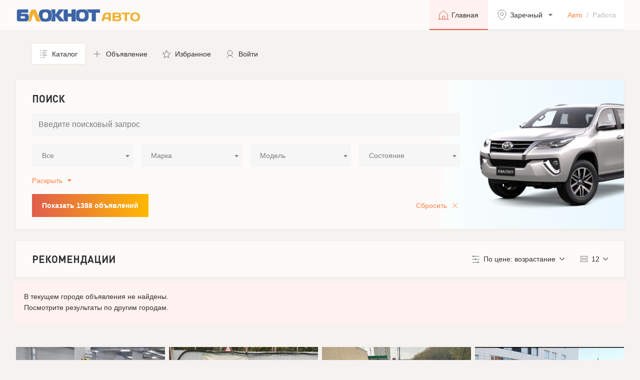

--- FILE ---
content_type: text/html; charset=utf-8
request_url: https://catalog.bloknot.ru/auto/Zarechnyi/?page=18
body_size: 52661
content:

<!DOCTYPE html>
<html lang="ru">

	<!-- head -->
	<head>
		<meta charset="utf-8">
		<meta http-equiv="x-ua-compatible" content="ie=edge">
        
		    <title>BLOKNOT — Авто</title>
        
        
		    <meta content="Каталог / —  Авто" name="description">
        
		<meta content="" name="keywords">
		<meta name="viewport" content="width=device-width, initial-scale=1, minimum-scale=1, maximum-scale=1">
		<meta content="telephone=no" name="format-detection">
		<meta name="HandheldFriendly" content="true">
    <script src="https://cdn.adfinity.pro/code/2267/adfinity.js" async></script>

		<link href="/static/fonts/stylesheet.css" rel="stylesheet">
		<link href="/static/css/bootstrapv5.2.3.min.css" rel="stylesheet" type="text/css">
		<link href="/static/css/swiper-bundle.min.css" rel="stylesheet" type="text/css">

        <link href="/static/css/select2.css" rel="stylesheet" type="text/css">
		<link href="/static/css/app.css?ver=1.4.8" rel="stylesheet" type="text/css">

		<link rel="icon" type="image/x-icon" href="/static/img/favicon.png">
        <link href="/static/css/jquery-ui.min.css" rel="stylesheet" type="text/css">
    
    
    <script>window.yaContextCb = window.yaContextCb || []</script>
    <script src="https://yandex.ru/ads/system/context.js" async></script>
    <!-- Yandex.Metrika counter -->
    <script type="text/javascript" >
       (function(m,e,t,r,i,k,a){m[i]=m[i]||function(){(m[i].a=m[i].a||[]).push(arguments)};
       m[i].l=1*new Date();
       for (var j = 0; j < document.scripts.length; j++) {if (document.scripts[j].src === r) { return; }}
       k=e.createElement(t),a=e.getElementsByTagName(t)[0],k.async=1,k.src=r,a.parentNode.insertBefore(k,a)})
       (window, document, "script", "https://mc.yandex.ru/metrika/tag.js", "ym");

       ym(95673735, "init", {
            clickmap:true,
            trackLinks:true,
            accurateTrackBounce:true
       });
    </script>
    <noscript><div><img src="https://mc.yandex.ru/watch/95673735" style="position:absolute; left:-9999px;" alt="" /></div></noscript>
    <!-- /Yandex.Metrika counter -->
    <!-- Top.Mail.Ru counter -->
    <script type="text/javascript">
    var _tmr = window._tmr || (window._tmr = []);
    _tmr.push({id: "3461738", type: "pageView", start: (new Date()).getTime()});
    (function (d, w, id) {
      if (d.getElementById(id)) return;
      var ts = d.createElement("script"); ts.type = "text/javascript"; ts.async = true; ts.id = id;
      ts.src = "https://top-fwz1.mail.ru/js/code.js";
      var f = function () {var s = d.getElementsByTagName("script")[0]; s.parentNode.insertBefore(ts, s);};
      if (w.opera == "[object Opera]") { d.addEventListener("DOMContentLoaded", f, false); } else { f(); }
    })(document, window, "tmr-code");
    </script>
    <noscript><div><img src="https://top-fwz1.mail.ru/counter?id=3461738;js=na" style="position:absolute;left:-9999px;" alt="Top.Mail.Ru" /></div></noscript>
    <!-- /Top.Mail.Ru counter -->
    <!-- Top.Mail.Ru counter -->
    <script type="text/javascript">
    var _tmr = window._tmr || (window._tmr = []);
    _tmr.push({id: "3618877", type: "pageView", start: (new Date()).getTime()});
    (function (d, w, id) {
      if (d.getElementById(id)) return;
      var ts = d.createElement("script"); ts.type = "text/javascript"; ts.async = true; ts.id = id;
      ts.src = "https://top-fwz1.mail.ru/js/code.js";
      var f = function () {var s = d.getElementsByTagName("script")[0]; s.parentNode.insertBefore(ts, s);};
      if (w.opera == "[object Opera]") { d.addEventListener("DOMContentLoaded", f, false); } else { f(); }
    })(document, window, "tmr-code");
    </script>
    <noscript><div><img src="https://top-fwz1.mail.ru/counter?id=3618877;js=na" style="position:absolute;left:-9999px;" alt="Top.Mail.Ru" /></div></noscript>
    <!-- /Top.Mail.Ru counter -->
    
	</head>
	<!-- head -->

	<body>

		<!-- header -->
		<header class="header">
			<div class="wrapper">
        
				<a href="/auto/" class="header__logo header__logo_auto"></a>
        
				<div class="header__nav">
					<a href="/auto/" class="header__link active">
						<svg width="24" height="24" viewBox="0 0 24 24" fill="none">
							<path d="M20.25 20.25V10.8281C20.2483 10.7243 20.2259 10.6219 20.184 10.5269C20.1422 10.4319 20.0817 10.3462 20.0062 10.275L12.5062 3.45933C12.368 3.33284 12.1874 3.2627 12 3.2627C11.8126 3.2627 11.632 3.33284 11.4937 3.45933L3.99375 10.275C3.91828 10.3462 3.85783 10.4319 3.81597 10.5269C3.77411 10.6219 3.75168 10.7243 3.75 10.8281V20.25" stroke-linecap="round" stroke-linejoin="round"/>
							<path d="M1.5 20.25H22.5" stroke-linecap="round" stroke-linejoin="round"/>
							<path d="M14.25 20.25V15C14.25 14.8011 14.171 14.6103 14.0303 14.4697C13.8897 14.329 13.6989 14.25 13.5 14.25H10.5C10.3011 14.25 10.1103 14.329 9.96967 14.4697C9.82902 14.6103 9.75 14.8011 9.75 15V20.25" stroke-linecap="round" stroke-linejoin="round"/>
						</svg>
						<span>Главная</span>
					</a>
					<div class="dropdown">
						<button class="header__link dropdown-toggle" type="button" data-bs-toggle="dropdown" aria-expanded="false">
							<svg width="24" height="24" viewBox="0 0 24 24" fill="none">
								<path d="M12 13C13.6569 13 15 11.6569 15 10C15 8.34315 13.6569 7 12 7C10.3431 7 9 8.34315 9 10C9 11.6569 10.3431 13 12 13Z" stroke-linecap="round" stroke-linejoin="round"/>
								<path d="M20 9.69231C20 16.6154 12 22 12 22C12 22 4 16.6154 4 9.69231C4 7.65218 4.84285 5.69561 6.34315 4.25302C7.84344 2.81044 9.87827 2 12 2C14.1217 2 16.1566 2.81044 17.6569 4.25302C19.1571 5.69561 20 7.65218 20 9.69231V9.69231Z" stroke-linecap="round" stroke-linejoin="round"/>
							</svg>
							<span>Заречный</span>
						</button>
						<div class="dropdown-menu header__dropdown-menu">
							<form class="city-search">
								<input type="text" name="search" placeholder="Поиск города..." autocomplete="off" id="js-city-search-input">
								<button type="submit"></button>
							</form>
							<ul class="city" id="js-city-list"><noindex>
                
                  <li><a href="/auto/set_current_city/Abaza/" rel="nofollow">Абаза</a></li>
                
                  <li><a href="/auto/set_current_city/Abakan/" rel="nofollow">Абакан</a></li>
                
                  <li><a href="/auto/set_current_city/Abdulino/" rel="nofollow">Абдулино</a></li>
                
                  <li><a href="/auto/set_current_city/Abinsk/" rel="nofollow">Абинск</a></li>
                
                  <li><a href="/auto/set_current_city/Avdeevka/" rel="nofollow">Авдеевка</a></li>
                
                  <li><a href="/auto/set_current_city/Agidel/" rel="nofollow">Агидель</a></li>
                
                  <li><a href="/auto/set_current_city/Agryz/" rel="nofollow">Агрыз</a></li>
                
                  <li><a href="/auto/set_current_city/Adygeisk/" rel="nofollow">Адыгейск</a></li>
                
                  <li><a href="/auto/set_current_city/Aznakaevo/" rel="nofollow">Азнакаево</a></li>
                
                  <li><a href="/auto/set_current_city/Azov/" rel="nofollow">Азов</a></li>
                
                  <li><a href="/auto/set_current_city/Ak-Dovurak/" rel="nofollow">Ак-Довурак</a></li>
                
                  <li><a href="/auto/set_current_city/Aksai/" rel="nofollow">Аксай</a></li>
                
                  <li><a href="/auto/set_current_city/Alagir/" rel="nofollow">Алагир</a></li>
                
                  <li><a href="/auto/set_current_city/Alapaevsk/" rel="nofollow">Алапаевск</a></li>
                
                  <li><a href="/auto/set_current_city/Alatyr/" rel="nofollow">Алатырь</a></li>
                
                  <li><a href="/auto/set_current_city/Aldan/" rel="nofollow">Алдан</a></li>
                
                  <li><a href="/auto/set_current_city/Aleisk/" rel="nofollow">Алейск</a></li>
                
                  <li><a href="/auto/set_current_city/Aleksandrov/" rel="nofollow">Александров</a></li>
                
                  <li><a href="/auto/set_current_city/Aleksandrovsk/" rel="nofollow">Александровск</a></li>
                
                  <li><a href="/auto/set_current_city/Aleksandrovsk-Sakhalinskii/" rel="nofollow">Александровск-Сахалинский</a></li>
                
                  <li><a href="/auto/set_current_city/Alekseevka/" rel="nofollow">Алексеевка</a></li>
                
                  <li><a href="/auto/set_current_city/Aleksin/" rel="nofollow">Алексин</a></li>
                
                  <li><a href="/auto/set_current_city/Alzamai/" rel="nofollow">Алзамай</a></li>
                
                  <li><a href="/auto/set_current_city/Alupka/" rel="nofollow">Алупка</a></li>
                
                  <li><a href="/auto/set_current_city/Alushta/" rel="nofollow">Алушта</a></li>
                
                  <li><a href="/auto/set_current_city/Alchevsk/" rel="nofollow">Алчевск</a></li>
                
                  <li><a href="/auto/set_current_city/Almetevsk/" rel="nofollow">Альметьевск</a></li>
                
                  <li><a href="/auto/set_current_city/Amvrosievka/" rel="nofollow">Амвросиевка</a></li>
                
                  <li><a href="/auto/set_current_city/Amursk/" rel="nofollow">Амурск</a></li>
                
                  <li><a href="/auto/set_current_city/Anadyr/" rel="nofollow">Анадырь</a></li>
                
                  <li><a href="/auto/set_current_city/Anapa/" rel="nofollow">Анапа</a></li>
                
                  <li><a href="/auto/set_current_city/Angarsk/" rel="nofollow">Ангарск</a></li>
                
                  <li><a href="/auto/set_current_city/Andreapol/" rel="nofollow">Андреаполь</a></li>
                
                  <li><a href="/auto/set_current_city/Anzhero-Sudzhensk/" rel="nofollow">Анжеро-Судженск</a></li>
                
                  <li><a href="/auto/set_current_city/Aniva/" rel="nofollow">Анива</a></li>
                
                  <li><a href="/auto/set_current_city/Anna/" rel="nofollow">Анна</a></li>
                
                  <li><a href="/auto/set_current_city/Apatity/" rel="nofollow">Апатиты</a></li>
                
                  <li><a href="/auto/set_current_city/Aprelevka/" rel="nofollow">Апрелевка</a></li>
                
                  <li><a href="/auto/set_current_city/Apsheronsk/" rel="nofollow">Апшеронск</a></li>
                
                  <li><a href="/auto/set_current_city/Aramil/" rel="nofollow">Арамиль</a></li>
                
                  <li><a href="/auto/set_current_city/Argun/" rel="nofollow">Аргун</a></li>
                
                  <li><a href="/auto/set_current_city/Ardatov/" rel="nofollow">Ардатов</a></li>
                
                  <li><a href="/auto/set_current_city/Ardon/" rel="nofollow">Ардон</a></li>
                
                  <li><a href="/auto/set_current_city/Arzamas/" rel="nofollow">Арзамас</a></li>
                
                  <li><a href="/auto/set_current_city/Arkadak/" rel="nofollow">Аркадак</a></li>
                
                  <li><a href="/auto/set_current_city/Armavir/" rel="nofollow">Армавир</a></li>
                
                  <li><a href="/auto/set_current_city/Armiansk/" rel="nofollow">Армянск</a></li>
                
                  <li><a href="/auto/set_current_city/Arsenev/" rel="nofollow">Арсеньев</a></li>
                
                  <li><a href="/auto/set_current_city/Arsk/" rel="nofollow">Арск</a></li>
                
                  <li><a href="/auto/set_current_city/Artem/" rel="nofollow">Артём</a></li>
                
                  <li><a href="/auto/set_current_city/Artemovsk/" rel="nofollow">Артёмовск</a></li>
                
                  <li><a href="/auto/set_current_city/Artemovskii/" rel="nofollow">Артёмовский</a></li>
                
                  <li><a href="/auto/set_current_city/Arkhangelsk/" rel="nofollow">Архангельск</a></li>
                
                  <li><a href="/auto/set_current_city/Asbest/" rel="nofollow">Асбест</a></li>
                
                  <li><a href="/auto/set_current_city/Asino/" rel="nofollow">Асино</a></li>
                
                  <li><a href="/auto/set_current_city/Astrakhan/" rel="nofollow">Астрахань</a></li>
                
                  <li><a href="/auto/set_current_city/Atkarsk/" rel="nofollow">Аткарск</a></li>
                
                  <li><a href="/auto/set_current_city/Akhtubinsk/" rel="nofollow">Ахтубинск</a></li>
                
                  <li><a href="/auto/set_current_city/Achinsk/" rel="nofollow">Ачинск</a></li>
                
                  <li><a href="/auto/set_current_city/Achkhoi-Martan/" rel="nofollow">Ачхой-Мартан</a></li>
                
                  <li><a href="/auto/set_current_city/Asha/" rel="nofollow">Аша</a></li>
                
                  <li><a href="/auto/set_current_city/Babaevo/" rel="nofollow">Бабаево</a></li>
                
                  <li><a href="/auto/set_current_city/Babushkin/" rel="nofollow">Бабушкин</a></li>
                
                  <li><a href="/auto/set_current_city/Bavly/" rel="nofollow">Бавлы</a></li>
                
                  <li><a href="/auto/set_current_city/Bagrationovsk/" rel="nofollow">Багратионовск</a></li>
                
                  <li><a href="/auto/set_current_city/Baikalsk/" rel="nofollow">Байкальск</a></li>
                
                  <li><a href="/auto/set_current_city/Baimak/" rel="nofollow">Баймак</a></li>
                
                  <li><a href="/auto/set_current_city/Bakal/" rel="nofollow">Бакал</a></li>
                
                  <li><a href="/auto/set_current_city/Baksan/" rel="nofollow">Баксан</a></li>
                
                  <li><a href="/auto/set_current_city/Balabanovo/" rel="nofollow">Балабаново</a></li>
                
                  <li><a href="/auto/set_current_city/Balakovo/" rel="nofollow">Балаково</a></li>
                
                  <li><a href="/auto/set_current_city/Balakhna/" rel="nofollow">Балахна</a></li>
                
                  <li><a href="/auto/set_current_city/Balashikha/" rel="nofollow">Балашиха</a></li>
                
                  <li><a href="/auto/set_current_city/Balashov/" rel="nofollow">Балашов</a></li>
                
                  <li><a href="/auto/set_current_city/Balei/" rel="nofollow">Балей</a></li>
                
                  <li><a href="/auto/set_current_city/Baltiisk/" rel="nofollow">Балтийск</a></li>
                
                  <li><a href="/auto/set_current_city/Barabinsk/" rel="nofollow">Барабинск</a></li>
                
                  <li><a href="/auto/set_current_city/Barnaul/" rel="nofollow">Барнаул</a></li>
                
                  <li><a href="/auto/set_current_city/Barysh/" rel="nofollow">Барыш</a></li>
                
                  <li><a href="/auto/set_current_city/Bataysk/" rel="nofollow">Батайск</a></li>
                
                  <li><a href="/auto/set_current_city/Bahmut/" rel="nofollow">Бахмут</a></li>
                
                  <li><a href="/auto/set_current_city/Bakhchisarai/" rel="nofollow">Бахчисарай</a></li>
                
                  <li><a href="/auto/set_current_city/Bezhanitsy/" rel="nofollow">Бежаницы ПГТ (Псковская обл.)</a></li>
                
                  <li><a href="/auto/set_current_city/Bezhetsk/" rel="nofollow">Бежецк</a></li>
                
                  <li><a href="/auto/set_current_city/BelayaKalitva/" rel="nofollow">Белая Калитва</a></li>
                
                  <li><a href="/auto/set_current_city/BelaiaKholunitsa/" rel="nofollow">Белая Холуница</a></li>
                
                  <li><a href="/auto/set_current_city/Belgorod/" rel="nofollow">Белгород</a></li>
                
                  <li><a href="/auto/set_current_city/Belebei/" rel="nofollow">Белебей</a></li>
                
                  <li><a href="/auto/set_current_city/Belev/" rel="nofollow">Белёв</a></li>
                
                  <li><a href="/auto/set_current_city/Belinskii/" rel="nofollow">Белинский</a></li>
                
                  <li><a href="/auto/set_current_city/Belovo/" rel="nofollow">Белово</a></li>
                
                  <li><a href="/auto/set_current_city/Belogorsk/" rel="nofollow">Белогорск</a></li>
                
                  <li><a href="/auto/set_current_city/Belogorsk-krym/" rel="nofollow">Белогорск (Крым)</a></li>
                
                  <li><a href="/auto/set_current_city/Belozersk/" rel="nofollow">Белозерск</a></li>
                
                  <li><a href="/auto/set_current_city/Belokurikha/" rel="nofollow">Белокуриха</a></li>
                
                  <li><a href="/auto/set_current_city/Belomorsk/" rel="nofollow">Беломорск</a></li>
                
                  <li><a href="/auto/set_current_city/Beloozerskii/" rel="nofollow">Белоозёрский</a></li>
                
                  <li><a href="/auto/set_current_city/Beloretsk/" rel="nofollow">Белорецк</a></li>
                
                  <li><a href="/auto/set_current_city/Belorechensk/" rel="nofollow">Белореченск</a></li>
                
                  <li><a href="/auto/set_current_city/Belousovo/" rel="nofollow">Белоусово</a></li>
                
                  <li><a href="/auto/set_current_city/Beloiarskii/" rel="nofollow">Белоярский</a></li>
                
                  <li><a href="/auto/set_current_city/Belyi/" rel="nofollow">Белый</a></li>
                
                  <li><a href="/auto/set_current_city/Berdsk/" rel="nofollow">Бердск</a></li>
                
                  <li><a href="/auto/set_current_city/Berdiansk/" rel="nofollow">Бердянск</a></li>
                
                  <li><a href="/auto/set_current_city/Berezniki/" rel="nofollow">Березники</a></li>
                
                  <li><a href="/auto/set_current_city/Berezovskii/" rel="nofollow">Берёзовский</a></li>
                
                  <li><a href="/auto/set_current_city/Berezovskiikuz/" rel="nofollow">Берёзовский (Кузбас)</a></li>
                
                  <li><a href="/auto/set_current_city/Beslan/" rel="nofollow">Беслан</a></li>
                
                  <li><a href="/auto/set_current_city/Biisk/" rel="nofollow">Бийск</a></li>
                
                  <li><a href="/auto/set_current_city/Bikin/" rel="nofollow">Бикин</a></li>
                
                  <li><a href="/auto/set_current_city/Bilibino/" rel="nofollow">Билибино</a></li>
                
                  <li><a href="/auto/set_current_city/Birobidzhan/" rel="nofollow">Биробиджан</a></li>
                
                  <li><a href="/auto/set_current_city/Birsk/" rel="nofollow">Бирск</a></li>
                
                  <li><a href="/auto/set_current_city/Biriusinsk/" rel="nofollow">Бирюсинск</a></li>
                
                  <li><a href="/auto/set_current_city/Biriuch/" rel="nofollow">Бирюч</a></li>
                
                  <li><a href="/auto/set_current_city/Blagoveshchensk/" rel="nofollow">Благовещенск</a></li>
                
                  <li><a href="/auto/set_current_city/Blagoveshchenskbach/" rel="nofollow">Благовещенск (Башкирия)</a></li>
                
                  <li><a href="/auto/set_current_city/Blagodarnyi/" rel="nofollow">Благодарный</a></li>
                
                  <li><a href="/auto/set_current_city/Bobrov/" rel="nofollow">Бобров</a></li>
                
                  <li><a href="/auto/set_current_city/Bogdanovich/" rel="nofollow">Богданович</a></li>
                
                  <li><a href="/auto/set_current_city/Bogoroditsk/" rel="nofollow">Богородицк</a></li>
                
                  <li><a href="/auto/set_current_city/Bogorodsk/" rel="nofollow">Богородск</a></li>
                
                  <li><a href="/auto/set_current_city/Bogotol/" rel="nofollow">Боготол</a></li>
                
                  <li><a href="/auto/set_current_city/Boguchar/" rel="nofollow">Богучар</a></li>
                
                  <li><a href="/auto/set_current_city/Bodaibo/" rel="nofollow">Бодайбо</a></li>
                
                  <li><a href="/auto/set_current_city/Boksitogorsk/" rel="nofollow">Бокситогорск</a></li>
                
                  <li><a href="/auto/set_current_city/Bolgar/" rel="nofollow">Болгар</a></li>
                
                  <li><a href="/auto/set_current_city/Bologoe/" rel="nofollow">Бологое</a></li>
                
                  <li><a href="/auto/set_current_city/Bolotnoe/" rel="nofollow">Болотное</a></li>
                
                  <li><a href="/auto/set_current_city/Bolokhovo/" rel="nofollow">Болохово</a></li>
                
                  <li><a href="/auto/set_current_city/Bolkhov/" rel="nofollow">Болхов</a></li>
                
                  <li><a href="/auto/set_current_city/Bolshaya-Martynovka/" rel="nofollow">Большая Мартыновка слобода (РО)</a></li>
                
                  <li><a href="/auto/set_current_city/BolshoiKamen/" rel="nofollow">Большой Камень</a></li>
                
                  <li><a href="/auto/set_current_city/Bor/" rel="nofollow">Бор</a></li>
                
                  <li><a href="/auto/set_current_city/Borzia/" rel="nofollow">Борзя</a></li>
                
                  <li><a href="/auto/set_current_city/Borisoglebsk/" rel="nofollow">Борисоглебск</a></li>
                
                  <li><a href="/auto/set_current_city/Borovichi/" rel="nofollow">Боровичи</a></li>
                
                  <li><a href="/auto/set_current_city/Borovsk/" rel="nofollow">Боровск</a></li>
                
                  <li><a href="/auto/set_current_city/Borodino/" rel="nofollow">Бородино</a></li>
                
                  <li><a href="/auto/set_current_city/Bratsk/" rel="nofollow">Братск</a></li>
                
                  <li><a href="/auto/set_current_city/Bronnitsy/" rel="nofollow">Бронницы</a></li>
                
                  <li><a href="/auto/set_current_city/Briansk/" rel="nofollow">Брянск</a></li>
                
                  <li><a href="/auto/set_current_city/Bugulma/" rel="nofollow">Бугульма</a></li>
                
                  <li><a href="/auto/set_current_city/Buguruslan/" rel="nofollow">Бугуруслан</a></li>
                
                  <li><a href="/auto/set_current_city/Budennovsk/" rel="nofollow">Будённовск</a></li>
                
                  <li><a href="/auto/set_current_city/Buzuluk/" rel="nofollow">Бузулук</a></li>
                
                  <li><a href="/auto/set_current_city/Buinsk/" rel="nofollow">Буинск</a></li>
                
                  <li><a href="/auto/set_current_city/Bui/" rel="nofollow">Буй</a></li>
                
                  <li><a href="/auto/set_current_city/Buinaksk/" rel="nofollow">Буйнакск</a></li>
                
                  <li><a href="/auto/set_current_city/Buturlinovka/" rel="nofollow">Бутурлиновка</a></li>
                
                  <li><a href="/auto/set_current_city/Valdai/" rel="nofollow">Валдай</a></li>
                
                  <li><a href="/auto/set_current_city/Valuiki/" rel="nofollow">Валуйки</a></li>
                
                  <li><a href="/auto/set_current_city/Vasilevka/" rel="nofollow">Васильевка</a></li>
                
                  <li><a href="/auto/set_current_city/Velizh/" rel="nofollow">Велиж</a></li>
                
                  <li><a href="/auto/set_current_city/VelikieLuki/" rel="nofollow">Великие Луки</a></li>
                
                  <li><a href="/auto/set_current_city/VelikiiNovgorod/" rel="nofollow">Великий Новгород</a></li>
                
                  <li><a href="/auto/set_current_city/VelikiiUstiug/" rel="nofollow">Великий Устюг</a></li>
                
                  <li><a href="/auto/set_current_city/Velsk/" rel="nofollow">Вельск</a></li>
                
                  <li><a href="/auto/set_current_city/Venev/" rel="nofollow">Венёв</a></li>
                
                  <li><a href="/auto/set_current_city/Vereshchagino/" rel="nofollow">Верещагино</a></li>
                
                  <li><a href="/auto/set_current_city/Vereia/" rel="nofollow">Верея</a></li>
                
                  <li><a href="/auto/set_current_city/Verkhnerusskoe/" rel="nofollow">Верхнерусское село (Ставропольский кр)</a></li>
                
                  <li><a href="/auto/set_current_city/Verkhneuralsk/" rel="nofollow">Верхнеуральск</a></li>
                
                  <li><a href="/auto/set_current_city/VerkhnieKigi/" rel="nofollow">Верхние Киги с (Башкирия)</a></li>
                
                  <li><a href="/auto/set_current_city/VerkhniiTagil/" rel="nofollow">Верхний Тагил</a></li>
                
                  <li><a href="/auto/set_current_city/VerkhniiUfalei/" rel="nofollow">Верхний Уфалей</a></li>
                
                  <li><a href="/auto/set_current_city/VerkhniaiaPyshma/" rel="nofollow">Верхняя Пышма</a></li>
                
                  <li><a href="/auto/set_current_city/VerkhniaiaSalda/" rel="nofollow">Верхняя Салда</a></li>
                
                  <li><a href="/auto/set_current_city/VerkhniaiaTura/" rel="nofollow">Верхняя Тура</a></li>
                
                  <li><a href="/auto/set_current_city/Verkhoture/" rel="nofollow">Верхотурье</a></li>
                
                  <li><a href="/auto/set_current_city/Verkhoiansk/" rel="nofollow">Верхоянск</a></li>
                
                  <li><a href="/auto/set_current_city/Vesegonsk/" rel="nofollow">Весьегонск</a></li>
                
                  <li><a href="/auto/set_current_city/Vetluga/" rel="nofollow">Ветлуга</a></li>
                
                  <li><a href="/auto/set_current_city/Vidnoe/" rel="nofollow">Видное</a></li>
                
                  <li><a href="/auto/set_current_city/Viliuisk/" rel="nofollow">Вилюйск</a></li>
                
                  <li><a href="/auto/set_current_city/Viliuchinsk/" rel="nofollow">Вилючинск</a></li>
                
                  <li><a href="/auto/set_current_city/Vikhorevka/" rel="nofollow">Вихоревка</a></li>
                
                  <li><a href="/auto/set_current_city/Vichuga/" rel="nofollow">Вичуга</a></li>
                
                  <li><a href="/auto/set_current_city/Vladivostok/" rel="nofollow">Владивосток</a></li>
                
                  <li><a href="/auto/set_current_city/Vladikavkaz/" rel="nofollow">Владикавказ</a></li>
                
                  <li><a href="/auto/set_current_city/Vladimir/" rel="nofollow">Владимир</a></li>
                
                  <li><a href="/auto/set_current_city/Volgograd/" rel="nofollow">Волгоград</a></li>
                
                  <li><a href="/auto/set_current_city/volgodonsk/" rel="nofollow">Волгодонск</a></li>
                
                  <li><a href="/auto/set_current_city/Volgorechensk/" rel="nofollow">Волгореченск</a></li>
                
                  <li><a href="/auto/set_current_city/Volzhsk/" rel="nofollow">Волжск</a></li>
                
                  <li><a href="/auto/set_current_city/Volzhsky/" rel="nofollow">Волжский</a></li>
                
                  <li><a href="/auto/set_current_city/Volnovaha/" rel="nofollow">Волноваха</a></li>
                
                  <li><a href="/auto/set_current_city/Vologda/" rel="nofollow">Вологда</a></li>
                
                  <li><a href="/auto/set_current_city/Volodarsk/" rel="nofollow">Володарск</a></li>
                
                  <li><a href="/auto/set_current_city/Volokolamsk/" rel="nofollow">Волоколамск</a></li>
                
                  <li><a href="/auto/set_current_city/Volosovo/" rel="nofollow">Волосово</a></li>
                
                  <li><a href="/auto/set_current_city/Volkhov/" rel="nofollow">Волхов</a></li>
                
                  <li><a href="/auto/set_current_city/Volchansk/" rel="nofollow">Волчанск</a></li>
                
                  <li><a href="/auto/set_current_city/Volsk/" rel="nofollow">Вольск</a></li>
                
                  <li><a href="/auto/set_current_city/Vorkuta/" rel="nofollow">Воркута</a></li>
                
                  <li><a href="/auto/set_current_city/Voronezh/" rel="nofollow">Воронеж</a></li>
                
                  <li><a href="/auto/set_current_city/Vorsma/" rel="nofollow">Ворсма</a></li>
                
                  <li><a href="/auto/set_current_city/Voskresensk/" rel="nofollow">Воскресенск</a></li>
                
                  <li><a href="/auto/set_current_city/Votkinsk/" rel="nofollow">Воткинск</a></li>
                
                  <li><a href="/auto/set_current_city/Vsevolozhsk/" rel="nofollow">Всеволожск</a></li>
                
                  <li><a href="/auto/set_current_city/Vuktyl/" rel="nofollow">Вуктыл</a></li>
                
                  <li><a href="/auto/set_current_city/Vyborg/" rel="nofollow">Выборг</a></li>
                
                  <li><a href="/auto/set_current_city/Vyksa/" rel="nofollow">Выкса</a></li>
                
                  <li><a href="/auto/set_current_city/Vysokovsk/" rel="nofollow">Высоковск</a></li>
                
                  <li><a href="/auto/set_current_city/Vysotsk/" rel="nofollow">Высоцк</a></li>
                
                  <li><a href="/auto/set_current_city/Vytegra/" rel="nofollow">Вытегра</a></li>
                
                  <li><a href="/auto/set_current_city/VyshniiVolochek/" rel="nofollow">Вышний Волочёк</a></li>
                
                  <li><a href="/auto/set_current_city/Viazemskii/" rel="nofollow">Вяземский</a></li>
                
                  <li><a href="/auto/set_current_city/Viazniki/" rel="nofollow">Вязники</a></li>
                
                  <li><a href="/auto/set_current_city/Viazma/" rel="nofollow">Вязьма</a></li>
                
                  <li><a href="/auto/set_current_city/ViatskiePoliany/" rel="nofollow">Вятские Поляны</a></li>
                
                  <li><a href="/auto/set_current_city/GavrilovPosad/" rel="nofollow">Гаврилов Посад</a></li>
                
                  <li><a href="/auto/set_current_city/Gavrilov-Iam/" rel="nofollow">Гаврилов-Ям</a></li>
                
                  <li><a href="/auto/set_current_city/Gagarin/" rel="nofollow">Гагарин</a></li>
                
                  <li><a href="/auto/set_current_city/Gadzhievo/" rel="nofollow">Гаджиево</a></li>
                
                  <li><a href="/auto/set_current_city/Gai/" rel="nofollow">Гай</a></li>
                
                  <li><a href="/auto/set_current_city/Galich/" rel="nofollow">Галич</a></li>
                
                  <li><a href="/auto/set_current_city/Gatchina/" rel="nofollow">Гатчина</a></li>
                
                  <li><a href="/auto/set_current_city/Gvardeisk/" rel="nofollow">Гвардейск</a></li>
                
                  <li><a href="/auto/set_current_city/Gdov/" rel="nofollow">Гдов</a></li>
                
                  <li><a href="/auto/set_current_city/Gelendzhik/" rel="nofollow">Геленджик</a></li>
                
                  <li><a href="/auto/set_current_city/Georgievsk/" rel="nofollow">Георгиевск</a></li>
                
                  <li><a href="/auto/set_current_city/Glazov/" rel="nofollow">Глазов</a></li>
                
                  <li><a href="/auto/set_current_city/Golitsyno/" rel="nofollow">Голицыно</a></li>
                
                  <li><a href="/auto/set_current_city/Gorbatov/" rel="nofollow">Горбатов</a></li>
                
                  <li><a href="/auto/set_current_city/Gorlovka/" rel="nofollow">Горловка</a></li>
                
                  <li><a href="/auto/set_current_city/Gorno-Altaisk/" rel="nofollow">Горно-Алтайск</a></li>
                
                  <li><a href="/auto/set_current_city/Gornozavodsk/" rel="nofollow">Горнозаводск</a></li>
                
                  <li><a href="/auto/set_current_city/Gorniak/" rel="nofollow">Горняк</a></li>
                
                  <li><a href="/auto/set_current_city/Gorodets/" rel="nofollow">Городец</a></li>
                
                  <li><a href="/auto/set_current_city/Gorodishche/" rel="nofollow">Городище</a></li>
                
                  <li><a href="/auto/set_current_city/Gorodovikovsk/" rel="nofollow">Городовиковск</a></li>
                
                  <li><a href="/auto/set_current_city/Gorokhovets/" rel="nofollow">Гороховец</a></li>
                
                  <li><a href="/auto/set_current_city/GoriachiiKliuch/" rel="nofollow">Горячий Ключ</a></li>
                
                  <li><a href="/auto/set_current_city/Graivoron/" rel="nofollow">Грайворон</a></li>
                
                  <li><a href="/auto/set_current_city/Gremiachinsk/" rel="nofollow">Гремячинск</a></li>
                
                  <li><a href="/auto/set_current_city/Groznyi/" rel="nofollow">Грозный</a></li>
                
                  <li><a href="/auto/set_current_city/Griazi/" rel="nofollow">Грязи</a></li>
                
                  <li><a href="/auto/set_current_city/Griazovets/" rel="nofollow">Грязовец</a></li>
                
                  <li><a href="/auto/set_current_city/Gubakha/" rel="nofollow">Губаха</a></li>
                
                  <li><a href="/auto/set_current_city/Gubkin/" rel="nofollow">Губкин</a></li>
                
                  <li><a href="/auto/set_current_city/Gubkinskii/" rel="nofollow">Губкинский</a></li>
                
                  <li><a href="/auto/set_current_city/Gudermes/" rel="nofollow">Гудермес</a></li>
                
                  <li><a href="/auto/set_current_city/Gukovo/" rel="nofollow">Гуково</a></li>
                
                  <li><a href="/auto/set_current_city/Gulkevichi/" rel="nofollow">Гулькевичи</a></li>
                
                  <li><a href="/auto/set_current_city/Gurevsk/" rel="nofollow">Гурьевск</a></li>
                
                  <li><a href="/auto/set_current_city/Gurevskkuz/" rel="nofollow">Гурьевск (Кузбас)</a></li>
                
                  <li><a href="/auto/set_current_city/Gusev/" rel="nofollow">Гусев</a></li>
                
                  <li><a href="/auto/set_current_city/Gusinoozersk/" rel="nofollow">Гусиноозёрск</a></li>
                
                  <li><a href="/auto/set_current_city/Gus-Khrustalnyi/" rel="nofollow">Гусь-Хрустальный</a></li>
                
                  <li><a href="/auto/set_current_city/Davlekanovo/" rel="nofollow">Давлеканово</a></li>
                
                  <li><a href="/auto/set_current_city/DagestanskieOgni/" rel="nofollow">Дагестанские Огни</a></li>
                
                  <li><a href="/auto/set_current_city/Dalmatovo/" rel="nofollow">Далматово</a></li>
                
                  <li><a href="/auto/set_current_city/Dalnegorsk/" rel="nofollow">Дальнегорск</a></li>
                
                  <li><a href="/auto/set_current_city/Dalnerechensk/" rel="nofollow">Дальнереченск</a></li>
                
                  <li><a href="/auto/set_current_city/Danilov/" rel="nofollow">Данилов</a></li>
                
                  <li><a href="/auto/set_current_city/Dankov/" rel="nofollow">Данков</a></li>
                
                  <li><a href="/auto/set_current_city/Debalcevo/" rel="nofollow">Дебальцево</a></li>
                
                  <li><a href="/auto/set_current_city/Degtiarsk/" rel="nofollow">Дегтярск</a></li>
                
                  <li><a href="/auto/set_current_city/Dedovsk/" rel="nofollow">Дедовск</a></li>
                
                  <li><a href="/auto/set_current_city/Demidov/" rel="nofollow">Демидов</a></li>
                
                  <li><a href="/auto/set_current_city/Derbent/" rel="nofollow">Дербент</a></li>
                
                  <li><a href="/auto/set_current_city/Desnogorsk/" rel="nofollow">Десногорск</a></li>
                
                  <li><a href="/auto/set_current_city/Dzhankoi/" rel="nofollow">Джанкой</a></li>
                
                  <li><a href="/auto/set_current_city/Dzerzhinsk/" rel="nofollow">Дзержинск</a></li>
                
                  <li><a href="/auto/set_current_city/Dzerzhinskii/" rel="nofollow">Дзержинский</a></li>
                
                  <li><a href="/auto/set_current_city/Divnogorsk/" rel="nofollow">Дивногорск</a></li>
                
                  <li><a href="/auto/set_current_city/Digora/" rel="nofollow">Дигора</a></li>
                
                  <li><a href="/auto/set_current_city/Dimitrovgrad/" rel="nofollow">Димитровград</a></li>
                
                  <li><a href="/auto/set_current_city/Dmitriev/" rel="nofollow">Дмитриев</a></li>
                
                  <li><a href="/auto/set_current_city/Dmitrov/" rel="nofollow">Дмитров</a></li>
                
                  <li><a href="/auto/set_current_city/Dmitrovsk/" rel="nofollow">Дмитровск</a></li>
                
                  <li><a href="/auto/set_current_city/Dneprorudnoe/" rel="nofollow">Днепрорудное</a></li>
                
                  <li><a href="/auto/set_current_city/Dno/" rel="nofollow">Дно</a></li>
                
                  <li><a href="/auto/set_current_city/Dobrianka/" rel="nofollow">Добрянка</a></li>
                
                  <li><a href="/auto/set_current_city/Dokuchaevsk/" rel="nofollow">Докучаевск</a></li>
                
                  <li><a href="/auto/set_current_city/Dolgoprudnyi/" rel="nofollow">Долгопрудный</a></li>
                
                  <li><a href="/auto/set_current_city/Dolinsk/" rel="nofollow">Долинск</a></li>
                
                  <li><a href="/auto/set_current_city/Domodedovo/" rel="nofollow">Домодедово</a></li>
                
                  <li><a href="/auto/set_current_city/Donetsk-DNR/" rel="nofollow">Донецк (ДНР)</a></li>
                
                  <li><a href="/auto/set_current_city/Donetsk/" rel="nofollow">Донецк (РО)</a></li>
                
                  <li><a href="/auto/set_current_city/Donskoi/" rel="nofollow">Донской</a></li>
                
                  <li><a href="/auto/set_current_city/Dorogobuzh/" rel="nofollow">Дорогобуж</a></li>
                
                  <li><a href="/auto/set_current_city/Drezna/" rel="nofollow">Дрезна</a></li>
                
                  <li><a href="/auto/set_current_city/Dubna/" rel="nofollow">Дубна</a></li>
                
                  <li><a href="/auto/set_current_city/Dubovka/" rel="nofollow">Дубовка</a></li>
                
                  <li><a href="/auto/set_current_city/Dubovskoe/" rel="nofollow">Дубовское село (РО)</a></li>
                
                  <li><a href="/auto/set_current_city/Dudinka/" rel="nofollow">Дудинка</a></li>
                
                  <li><a href="/auto/set_current_city/Dukhovshchina/" rel="nofollow">Духовщина</a></li>
                
                  <li><a href="/auto/set_current_city/Diurtiuli/" rel="nofollow">Дюртюли</a></li>
                
                  <li><a href="/auto/set_current_city/Diatkovo/" rel="nofollow">Дятьково</a></li>
                
                  <li><a href="/auto/set_current_city/Evpatoriia/" rel="nofollow">Евпатория</a></li>
                
                  <li><a href="/auto/set_current_city/Yegorlykskaya/" rel="nofollow">Егорлыгская ст. (Рост.обл)</a></li>
                
                  <li><a href="/auto/set_current_city/Egorevsk/" rel="nofollow">Егорьевск</a></li>
                
                  <li><a href="/auto/set_current_city/Eisk/" rel="nofollow">Ейск</a></li>
                
                  <li><a href="/auto/set_current_city/Ekaterinburg/" rel="nofollow">Екатеринбург</a></li>
                
                  <li><a href="/auto/set_current_city/Elabuga/" rel="nofollow">Елабуга</a></li>
                
                  <li><a href="/auto/set_current_city/Elan/" rel="nofollow">Елань ПГТ (Волгоградская обл.)</a></li>
                
                  <li><a href="/auto/set_current_city/Elets/" rel="nofollow">Елец</a></li>
                
                  <li><a href="/auto/set_current_city/Elizovo/" rel="nofollow">Елизово</a></li>
                
                  <li><a href="/auto/set_current_city/Elnia/" rel="nofollow">Ельня</a></li>
                
                  <li><a href="/auto/set_current_city/Emanzhelinsk/" rel="nofollow">Еманжелинск</a></li>
                
                  <li><a href="/auto/set_current_city/Emva/" rel="nofollow">Емва</a></li>
                
                  <li><a href="/auto/set_current_city/Enakievo/" rel="nofollow">Енакиево</a></li>
                
                  <li><a href="/auto/set_current_city/Eniseisk/" rel="nofollow">Енисейск</a></li>
                
                  <li><a href="/auto/set_current_city/Ermolino/" rel="nofollow">Ермолино</a></li>
                
                  <li><a href="/auto/set_current_city/Ershov/" rel="nofollow">Ершов</a></li>
                
                  <li><a href="/auto/set_current_city/Essentuki/" rel="nofollow">Ессентуки</a></li>
                
                  <li><a href="/auto/set_current_city/Efremov/" rel="nofollow">Ефремов</a></li>
                
                  <li><a href="/auto/set_current_city/Zhdanovka/" rel="nofollow">Ждановка</a></li>
                
                  <li><a href="/auto/set_current_city/Zheleznovodsk/" rel="nofollow">Железноводск</a></li>
                
                  <li><a href="/auto/set_current_city/Zheleznogorsk/" rel="nofollow">Железногорск</a></li>
                
                  <li><a href="/auto/set_current_city/Zheleznogorskursk/" rel="nofollow">Железногорск (Курская обл.)</a></li>
                
                  <li><a href="/auto/set_current_city/Zheleznogorsk-Ilimskii/" rel="nofollow">Железногорск-Илимский</a></li>
                
                  <li><a href="/auto/set_current_city/Zherdevka/" rel="nofollow">Жердевка</a></li>
                
                  <li><a href="/auto/set_current_city/Zhigulevsk/" rel="nofollow">Жигулёвск</a></li>
                
                  <li><a href="/auto/set_current_city/Zhizdra/" rel="nofollow">Жиздра</a></li>
                
                  <li><a href="/auto/set_current_city/Zhirnovsk/" rel="nofollow">Жирновск</a></li>
                
                  <li><a href="/auto/set_current_city/Zhukov/" rel="nofollow">Жуков</a></li>
                
                  <li><a href="/auto/set_current_city/Zhukovka/" rel="nofollow">Жуковка</a></li>
                
                  <li><a href="/auto/set_current_city/Zhukovskii/" rel="nofollow">Жуковский</a></li>
                
                  <li><a href="/auto/set_current_city/Zavitinsk/" rel="nofollow">Завитинск</a></li>
                
                  <li><a href="/auto/set_current_city/Zavodoukovsk/" rel="nofollow">Заводоуковск</a></li>
                
                  <li><a href="/auto/set_current_city/Zavodskoi/" rel="nofollow">Заводской</a></li>
                
                  <li><a href="/auto/set_current_city/Zavolzhsk/" rel="nofollow">Заволжск</a></li>
                
                  <li><a href="/auto/set_current_city/Zavolzhe/" rel="nofollow">Заволжье</a></li>
                
                  <li><a href="/auto/set_current_city/Zadonsk/" rel="nofollow">Задонск</a></li>
                
                  <li><a href="/auto/set_current_city/Zainsk/" rel="nofollow">Заинск</a></li>
                
                  <li><a href="/auto/set_current_city/Zakamensk/" rel="nofollow">Закаменск</a></li>
                
                  <li><a href="/auto/set_current_city/Zaozernyi/" rel="nofollow">Заозёрный</a></li>
                
                  <li><a href="/auto/set_current_city/Zaozersk/" rel="nofollow">Заозёрск</a></li>
                
                  <li><a href="/auto/set_current_city/ZapadnaiaDvina/" rel="nofollow">Западная Двина</a></li>
                
                  <li><a href="/auto/set_current_city/Zapoliarnyi/" rel="nofollow">Заполярный</a></li>
                
                  <li><a href="/auto/set_current_city/Zaporozhe/" rel="nofollow">Запорожье</a></li>
                
                  <li><a href="/auto/set_current_city/Zaraisk/" rel="nofollow">Зарайск</a></li>
                
                  <li><a href="/auto/set_current_city/Zarechnyi/" rel="nofollow">Заречный</a></li>
                
                  <li><a href="/auto/set_current_city/Zarechnyisvrl/" rel="nofollow">Заречный (Свердл. обл.)</a></li>
                
                  <li><a href="/auto/set_current_city/Zarinsk/" rel="nofollow">Заринск</a></li>
                
                  <li><a href="/auto/set_current_city/Zvenigovo/" rel="nofollow">Звенигово</a></li>
                
                  <li><a href="/auto/set_current_city/Zvenigorod/" rel="nofollow">Звенигород</a></li>
                
                  <li><a href="/auto/set_current_city/Zverevo/" rel="nofollow">Зверево</a></li>
                
                  <li><a href="/auto/set_current_city/Zelenogorsk/" rel="nofollow">Зеленогорск</a></li>
                
                  <li><a href="/auto/set_current_city/Zelenogradsk/" rel="nofollow">Зеленоградск</a></li>
                
                  <li><a href="/auto/set_current_city/Zelenodolsk/" rel="nofollow">Зеленодольск</a></li>
                
                  <li><a href="/auto/set_current_city/Zelenokumsk/" rel="nofollow">Зеленокумск</a></li>
                
                  <li><a href="/auto/set_current_city/Zernograd/" rel="nofollow">Зерноград</a></li>
                
                  <li><a href="/auto/set_current_city/Zeia/" rel="nofollow">Зея</a></li>
                
                  <li><a href="/auto/set_current_city/Zima/" rel="nofollow">Зима</a></li>
                
                  <li><a href="/auto/set_current_city/Zimovniki/" rel="nofollow">Зимовники пос (РО)</a></li>
                
                  <li><a href="/auto/set_current_city/Zlatoust/" rel="nofollow">Златоуст</a></li>
                
                  <li><a href="/auto/set_current_city/Zlynka/" rel="nofollow">Злынка</a></li>
                
                  <li><a href="/auto/set_current_city/Zmeinogorsk/" rel="nofollow">Змеиногорск</a></li>
                
                  <li><a href="/auto/set_current_city/Znamensk/" rel="nofollow">Знаменск</a></li>
                
                  <li><a href="/auto/set_current_city/Zubtsov/" rel="nofollow">Зубцов</a></li>
                
                  <li><a href="/auto/set_current_city/Zugres/" rel="nofollow">Зугрэс</a></li>
                
                  <li><a href="/auto/set_current_city/Zuevka/" rel="nofollow">Зуевка</a></li>
                
                  <li><a href="/auto/set_current_city/Ivangorod/" rel="nofollow">Ивангород</a></li>
                
                  <li><a href="/auto/set_current_city/Ivanovo/" rel="nofollow">Иваново</a></li>
                
                  <li><a href="/auto/set_current_city/Ivanteevka/" rel="nofollow">Ивантеевка</a></li>
                
                  <li><a href="/auto/set_current_city/Ivdel/" rel="nofollow">Ивдель</a></li>
                
                  <li><a href="/auto/set_current_city/Igarka/" rel="nofollow">Игарка</a></li>
                
                  <li><a href="/auto/set_current_city/Izhevsk/" rel="nofollow">Ижевск</a></li>
                
                  <li><a href="/auto/set_current_city/Izberbash/" rel="nofollow">Избербаш</a></li>
                
                  <li><a href="/auto/set_current_city/Izobilnyi/" rel="nofollow">Изобильный</a></li>
                
                  <li><a href="/auto/set_current_city/Ilanskii/" rel="nofollow">Иланский</a></li>
                
                  <li><a href="/auto/set_current_city/Ilovajsk/" rel="nofollow">Иловайск</a></li>
                
                  <li><a href="/auto/set_current_city/Inza/" rel="nofollow">Инза</a></li>
                
                  <li><a href="/auto/set_current_city/Innopolis/" rel="nofollow">Иннополис</a></li>
                
                  <li><a href="/auto/set_current_city/Insar/" rel="nofollow">Инсар</a></li>
                
                  <li><a href="/auto/set_current_city/Inta/" rel="nofollow">Инта</a></li>
                
                  <li><a href="/auto/set_current_city/Ipatovo/" rel="nofollow">Ипатово</a></li>
                
                  <li><a href="/auto/set_current_city/Irbit/" rel="nofollow">Ирбит</a></li>
                
                  <li><a href="/auto/set_current_city/Irkutsk/" rel="nofollow">Иркутск</a></li>
                
                  <li><a href="/auto/set_current_city/Isilkul/" rel="nofollow">Исилькуль</a></li>
                
                  <li><a href="/auto/set_current_city/Iskitim/" rel="nofollow">Искитим</a></li>
                
                  <li><a href="/auto/set_current_city/Istra/" rel="nofollow">Истра</a></li>
                
                  <li><a href="/auto/set_current_city/Ishim/" rel="nofollow">Ишим</a></li>
                
                  <li><a href="/auto/set_current_city/Ishimbai/" rel="nofollow">Ишимбай</a></li>
                
                  <li><a href="/auto/set_current_city/Ioshkar-Ola/" rel="nofollow">Йошкар-Ола</a></li>
                
                  <li><a href="/auto/set_current_city/Kadnikov/" rel="nofollow">Кадников</a></li>
                
                  <li><a href="/auto/set_current_city/Kazan/" rel="nofollow">Казань</a></li>
                
                  <li><a href="/auto/set_current_city/Kalach/" rel="nofollow">Калач</a></li>
                
                  <li><a href="/auto/set_current_city/Kalach-na-Donu/" rel="nofollow">Калач-на-Дону</a></li>
                
                  <li><a href="/auto/set_current_city/Kalachinsk/" rel="nofollow">Калачинск</a></li>
                
                  <li><a href="/auto/set_current_city/Kaliningrad/" rel="nofollow">Калининград</a></li>
                
                  <li><a href="/auto/set_current_city/Kalininsk/" rel="nofollow">Калининск</a></li>
                
                  <li><a href="/auto/set_current_city/Kaltan/" rel="nofollow">Калтан</a></li>
                
                  <li><a href="/auto/set_current_city/Kaluga/" rel="nofollow">Калуга</a></li>
                
                  <li><a href="/auto/set_current_city/Kaliazin/" rel="nofollow">Калязин</a></li>
                
                  <li><a href="/auto/set_current_city/Kambarka/" rel="nofollow">Камбарка</a></li>
                
                  <li><a href="/auto/set_current_city/Kamenka/" rel="nofollow">Каменка</a></li>
                
                  <li><a href="/auto/set_current_city/Kamenka-Dneprovskaia/" rel="nofollow">Каменка-Днепровская</a></li>
                
                  <li><a href="/auto/set_current_city/Kamennogorsk/" rel="nofollow">Каменногорск</a></li>
                
                  <li><a href="/auto/set_current_city/Kamensk-Uralskii/" rel="nofollow">Каменск-Уральский</a></li>
                
                  <li><a href="/auto/set_current_city/Kamensk-Shakhtinsky/" rel="nofollow">Каменск-Шахтинский</a></li>
                
                  <li><a href="/auto/set_current_city/Kamen-na-Obi/" rel="nofollow">Камень-на-Оби</a></li>
                
                  <li><a href="/auto/set_current_city/Kameshkovo/" rel="nofollow">Камешково</a></li>
                
                  <li><a href="/auto/set_current_city/Kamyziak/" rel="nofollow">Камызяк</a></li>
                
                  <li><a href="/auto/set_current_city/Kamyshin/" rel="nofollow">Камышин</a></li>
                
                  <li><a href="/auto/set_current_city/Kamyshlov/" rel="nofollow">Камышлов</a></li>
                
                  <li><a href="/auto/set_current_city/Kanash/" rel="nofollow">Канаш</a></li>
                
                  <li><a href="/auto/set_current_city/Kandalaksha/" rel="nofollow">Кандалакша</a></li>
                
                  <li><a href="/auto/set_current_city/Kansk/" rel="nofollow">Канск</a></li>
                
                  <li><a href="/auto/set_current_city/Karabanovo/" rel="nofollow">Карабаново</a></li>
                
                  <li><a href="/auto/set_current_city/Karabash/" rel="nofollow">Карабаш</a></li>
                
                  <li><a href="/auto/set_current_city/Karabulak/" rel="nofollow">Карабулак</a></li>
                
                  <li><a href="/auto/set_current_city/Karasuk/" rel="nofollow">Карасук</a></li>
                
                  <li><a href="/auto/set_current_city/Karachaevsk/" rel="nofollow">Карачаевск</a></li>
                
                  <li><a href="/auto/set_current_city/Karachev/" rel="nofollow">Карачев</a></li>
                
                  <li><a href="/auto/set_current_city/Kargat/" rel="nofollow">Каргат</a></li>
                
                  <li><a href="/auto/set_current_city/Kargopol/" rel="nofollow">Каргополь</a></li>
                
                  <li><a href="/auto/set_current_city/Karpinsk/" rel="nofollow">Карпинск</a></li>
                
                  <li><a href="/auto/set_current_city/Kartaly/" rel="nofollow">Карталы</a></li>
                
                  <li><a href="/auto/set_current_city/Kasimov/" rel="nofollow">Касимов</a></li>
                
                  <li><a href="/auto/set_current_city/Kasli/" rel="nofollow">Касли</a></li>
                
                  <li><a href="/auto/set_current_city/Kaspiisk/" rel="nofollow">Каспийск</a></li>
                
                  <li><a href="/auto/set_current_city/Katav-Ivanovsk/" rel="nofollow">Катав-Ивановск</a></li>
                
                  <li><a href="/auto/set_current_city/Kataisk/" rel="nofollow">Катайск</a></li>
                
                  <li><a href="/auto/set_current_city/Kachkanar/" rel="nofollow">Качканар</a></li>
                
                  <li><a href="/auto/set_current_city/Kashin/" rel="nofollow">Кашин</a></li>
                
                  <li><a href="/auto/set_current_city/Kashira/" rel="nofollow">Кашира</a></li>
                
                  <li><a href="/auto/set_current_city/Kedrovyi/" rel="nofollow">Кедровый</a></li>
                
                  <li><a href="/auto/set_current_city/Kemerovo/" rel="nofollow">Кемерово</a></li>
                
                  <li><a href="/auto/set_current_city/Kem/" rel="nofollow">Кемь</a></li>
                
                  <li><a href="/auto/set_current_city/Kerch/" rel="nofollow">Керчь</a></li>
                
                  <li><a href="/auto/set_current_city/Kizel/" rel="nofollow">Кизел</a></li>
                
                  <li><a href="/auto/set_current_city/Kiziliurt/" rel="nofollow">Кизилюрт</a></li>
                
                  <li><a href="/auto/set_current_city/Kizliar/" rel="nofollow">Кизляр</a></li>
                
                  <li><a href="/auto/set_current_city/Kimovsk/" rel="nofollow">Кимовск</a></li>
                
                  <li><a href="/auto/set_current_city/Kimry/" rel="nofollow">Кимры</a></li>
                
                  <li><a href="/auto/set_current_city/Kingisepp/" rel="nofollow">Кингисепп</a></li>
                
                  <li><a href="/auto/set_current_city/Kinel/" rel="nofollow">Кинель</a></li>
                
                  <li><a href="/auto/set_current_city/Kineshma/" rel="nofollow">Кинешма</a></li>
                
                  <li><a href="/auto/set_current_city/Kireevsk/" rel="nofollow">Киреевск</a></li>
                
                  <li><a href="/auto/set_current_city/Kirensk/" rel="nofollow">Киренск</a></li>
                
                  <li><a href="/auto/set_current_city/Kirzhach/" rel="nofollow">Киржач</a></li>
                
                  <li><a href="/auto/set_current_city/Kirillov/" rel="nofollow">Кириллов</a></li>
                
                  <li><a href="/auto/set_current_city/Kirishi/" rel="nofollow">Кириши</a></li>
                
                  <li><a href="/auto/set_current_city/Kirov1/" rel="nofollow">Киров (Калужская обл.)</a></li>
                
                  <li><a href="/auto/set_current_city/Kirov/" rel="nofollow">Киров (Кировская обл)</a></li>
                
                  <li><a href="/auto/set_current_city/Kirovgrad/" rel="nofollow">Кировград</a></li>
                
                  <li><a href="/auto/set_current_city/Kirovo-Chepetsk/" rel="nofollow">Кирово-Чепецк</a></li>
                
                  <li><a href="/auto/set_current_city/Kirovsk/" rel="nofollow">Кировск</a></li>
                
                  <li><a href="/auto/set_current_city/Kirovsklngrd/" rel="nofollow">Кировск (Ленингр. обл.)</a></li>
                
                  <li><a href="/auto/set_current_city/Kirovskoe/" rel="nofollow">Кировское</a></li>
                
                  <li><a href="/auto/set_current_city/Kirs/" rel="nofollow">Кирс</a></li>
                
                  <li><a href="/auto/set_current_city/Kirsanov/" rel="nofollow">Кирсанов</a></li>
                
                  <li><a href="/auto/set_current_city/Kiselevsk/" rel="nofollow">Киселёвск</a></li>
                
                  <li><a href="/auto/set_current_city/Kislovodsk/" rel="nofollow">Кисловодск</a></li>
                
                  <li><a href="/auto/set_current_city/Klin/" rel="nofollow">Клин</a></li>
                
                  <li><a href="/auto/set_current_city/Klintsy/" rel="nofollow">Клинцы</a></li>
                
                  <li><a href="/auto/set_current_city/Kniaginino/" rel="nofollow">Княгинино</a></li>
                
                  <li><a href="/auto/set_current_city/Kovdor/" rel="nofollow">Ковдор</a></li>
                
                  <li><a href="/auto/set_current_city/Kovrov/" rel="nofollow">Ковров</a></li>
                
                  <li><a href="/auto/set_current_city/Kovylkino/" rel="nofollow">Ковылкино</a></li>
                
                  <li><a href="/auto/set_current_city/Kogalym/" rel="nofollow">Когалым</a></li>
                
                  <li><a href="/auto/set_current_city/Kodinsk/" rel="nofollow">Кодинск</a></li>
                
                  <li><a href="/auto/set_current_city/Kozelsk/" rel="nofollow">Козельск</a></li>
                
                  <li><a href="/auto/set_current_city/Kozlovka/" rel="nofollow">Козловка</a></li>
                
                  <li><a href="/auto/set_current_city/Kozmodemiansk/" rel="nofollow">Козьмодемьянск</a></li>
                
                  <li><a href="/auto/set_current_city/Kola/" rel="nofollow">Кола</a></li>
                
                  <li><a href="/auto/set_current_city/Kologriv/" rel="nofollow">Кологрив</a></li>
                
                  <li><a href="/auto/set_current_city/Kolomna/" rel="nofollow">Коломна</a></li>
                
                  <li><a href="/auto/set_current_city/Kolpashevo/" rel="nofollow">Колпашево</a></li>
                
                  <li><a href="/auto/set_current_city/Koltushi/" rel="nofollow">Колтуши</a></li>
                
                  <li><a href="/auto/set_current_city/Kolchugino/" rel="nofollow">Кольчугино</a></li>
                
                  <li><a href="/auto/set_current_city/Kommunar/" rel="nofollow">Коммунар</a></li>
                
                  <li><a href="/auto/set_current_city/Komsomolsk/" rel="nofollow">Комсомольск</a></li>
                
                  <li><a href="/auto/set_current_city/Komsomolsk-na-Amure/" rel="nofollow">Комсомольск-на-Амуре</a></li>
                
                  <li><a href="/auto/set_current_city/Komsomolskoe/" rel="nofollow">Комсомольское</a></li>
                
                  <li><a href="/auto/set_current_city/Konakovo/" rel="nofollow">Конаково</a></li>
                
                  <li><a href="/auto/set_current_city/Kondopoga/" rel="nofollow">Кондопога</a></li>
                
                  <li><a href="/auto/set_current_city/Kondrovo/" rel="nofollow">Кондрово</a></li>
                
                  <li><a href="/auto/set_current_city/Konstantinovsk/" rel="nofollow">Константиновск</a></li>
                
                  <li><a href="/auto/set_current_city/Kopeisk/" rel="nofollow">Копейск</a></li>
                
                  <li><a href="/auto/set_current_city/Korablino/" rel="nofollow">Кораблино</a></li>
                
                  <li><a href="/auto/set_current_city/Korenovsk/" rel="nofollow">Кореновск</a></li>
                
                  <li><a href="/auto/set_current_city/Korkino/" rel="nofollow">Коркино</a></li>
                
                  <li><a href="/auto/set_current_city/Korolev/" rel="nofollow">Королёв</a></li>
                
                  <li><a href="/auto/set_current_city/Korocha/" rel="nofollow">Короча</a></li>
                
                  <li><a href="/auto/set_current_city/Korsakov/" rel="nofollow">Корсаков</a></li>
                
                  <li><a href="/auto/set_current_city/Koriazhma/" rel="nofollow">Коряжма</a></li>
                
                  <li><a href="/auto/set_current_city/Kosterevo/" rel="nofollow">Костерёво</a></li>
                
                  <li><a href="/auto/set_current_city/Kostomuksha/" rel="nofollow">Костомукша</a></li>
                
                  <li><a href="/auto/set_current_city/Kostroma/" rel="nofollow">Кострома</a></li>
                
                  <li><a href="/auto/set_current_city/Kotelniki/" rel="nofollow">Котельники</a></li>
                
                  <li><a href="/auto/set_current_city/Kotelnikovo/" rel="nofollow">Котельниково</a></li>
                
                  <li><a href="/auto/set_current_city/Kotelnich/" rel="nofollow">Котельнич</a></li>
                
                  <li><a href="/auto/set_current_city/Kotlas/" rel="nofollow">Котлас</a></li>
                
                  <li><a href="/auto/set_current_city/Kotovo/" rel="nofollow">Котово</a></li>
                
                  <li><a href="/auto/set_current_city/Kotovsk/" rel="nofollow">Котовск</a></li>
                
                  <li><a href="/auto/set_current_city/Kokhma/" rel="nofollow">Кохма</a></li>
                
                  <li><a href="/auto/set_current_city/Krasavino/" rel="nofollow">Красавино</a></li>
                
                  <li><a href="/auto/set_current_city/Krasnoarmeisk/" rel="nofollow">Красноармейск</a></li>
                
                  <li><a href="/auto/set_current_city/Krasnoarmeiskmsk/" rel="nofollow">Красноармейск (Мск. обл.)</a></li>
                
                  <li><a href="/auto/set_current_city/Krasnovishersk/" rel="nofollow">Красновишерск</a></li>
                
                  <li><a href="/auto/set_current_city/Krasnogvardeiskoe/" rel="nofollow">Красногвардейское ПГТ (Крым)</a></li>
                
                  <li><a href="/auto/set_current_city/Krasnogorsk/" rel="nofollow">Красногорск</a></li>
                
                  <li><a href="/auto/set_current_city/Krasnodar/" rel="nofollow">Краснодар</a></li>
                
                  <li><a href="/auto/set_current_city/krasnodon/" rel="nofollow">Краснодон</a></li>
                
                  <li><a href="/auto/set_current_city/Krasnozavodsk/" rel="nofollow">Краснозаводск</a></li>
                
                  <li><a href="/auto/set_current_city/Krasnoznamensk/" rel="nofollow">Краснознаменск</a></li>
                
                  <li><a href="/auto/set_current_city/Krasnoznamenskmsk/" rel="nofollow">Краснознаменск (Мск. обл.)</a></li>
                
                  <li><a href="/auto/set_current_city/Krasnokamensk/" rel="nofollow">Краснокаменск</a></li>
                
                  <li><a href="/auto/set_current_city/Krasnokamsk/" rel="nofollow">Краснокамск</a></li>
                
                  <li><a href="/auto/set_current_city/Krasnoperekopsk/" rel="nofollow">Красноперекопск</a></li>
                
                  <li><a href="/auto/set_current_city/Krasnoslobodsk/" rel="nofollow">Краснослободск</a></li>
                
                  <li><a href="/auto/set_current_city/Krasnoslobodskmrdv/" rel="nofollow">Краснослободск (Мордовия)</a></li>
                
                  <li><a href="/auto/set_current_city/Krasnoturinsk/" rel="nofollow">Краснотурьинск</a></li>
                
                  <li><a href="/auto/set_current_city/Krasnouralsk/" rel="nofollow">Красноуральск</a></li>
                
                  <li><a href="/auto/set_current_city/Krasnoufimsk/" rel="nofollow">Красноуфимск</a></li>
                
                  <li><a href="/auto/set_current_city/Krasnoiarsk/" rel="nofollow">Красноярск</a></li>
                
                  <li><a href="/auto/set_current_city/KrasnyiKut/" rel="nofollow">Красный Кут</a></li>
                
                  <li><a href="/auto/set_current_city/KrasnySulin/" rel="nofollow">Красный Сулин</a></li>
                
                  <li><a href="/auto/set_current_city/KrasnyiKholm/" rel="nofollow">Красный Холм</a></li>
                
                  <li><a href="/auto/set_current_city/Kremenki/" rel="nofollow">Кремёнки</a></li>
                
                  <li><a href="/auto/set_current_city/Kropotkin/" rel="nofollow">Кропоткин</a></li>
                
                  <li><a href="/auto/set_current_city/Krymsk/" rel="nofollow">Крымск</a></li>
                
                  <li><a href="/auto/set_current_city/Kstovo/" rel="nofollow">Кстово</a></li>
                
                  <li><a href="/auto/set_current_city/Kubinka/" rel="nofollow">Кубинка</a></li>
                
                  <li><a href="/auto/set_current_city/Kuvandyk/" rel="nofollow">Кувандык</a></li>
                
                  <li><a href="/auto/set_current_city/Kuvshinovo/" rel="nofollow">Кувшиново</a></li>
                
                  <li><a href="/auto/set_current_city/Kudrovo/" rel="nofollow">Кудрово</a></li>
                
                  <li><a href="/auto/set_current_city/Kudymkar/" rel="nofollow">Кудымкар</a></li>
                
                  <li><a href="/auto/set_current_city/Kuznetsk/" rel="nofollow">Кузнецк</a></li>
                
                  <li><a href="/auto/set_current_city/Kuibyshev/" rel="nofollow">Куйбышев</a></li>
                
                  <li><a href="/auto/set_current_city/Kukmor/" rel="nofollow">Кукмор</a></li>
                
                  <li><a href="/auto/set_current_city/Kulebaki/" rel="nofollow">Кулебаки</a></li>
                
                  <li><a href="/auto/set_current_city/Kumertau/" rel="nofollow">Кумертау</a></li>
                
                  <li><a href="/auto/set_current_city/Kungur/" rel="nofollow">Кунгур</a></li>
                
                  <li><a href="/auto/set_current_city/Kupino/" rel="nofollow">Купино</a></li>
                
                  <li><a href="/auto/set_current_city/Kurgan/" rel="nofollow">Курган</a></li>
                
                  <li><a href="/auto/set_current_city/Kurganinsk/" rel="nofollow">Курганинск</a></li>
                
                  <li><a href="/auto/set_current_city/Kurilsk/" rel="nofollow">Курильск</a></li>
                
                  <li><a href="/auto/set_current_city/Kurlovo/" rel="nofollow">Курлово</a></li>
                
                  <li><a href="/auto/set_current_city/Kurovskoe/" rel="nofollow">Куровское</a></li>
                
                  <li><a href="/auto/set_current_city/Kursk/" rel="nofollow">Курск</a></li>
                
                  <li><a href="/auto/set_current_city/Kurtamysh/" rel="nofollow">Куртамыш</a></li>
                
                  <li><a href="/auto/set_current_city/Kurchaloi/" rel="nofollow">Курчалой</a></li>
                
                  <li><a href="/auto/set_current_city/Kurchatov/" rel="nofollow">Курчатов</a></li>
                
                  <li><a href="/auto/set_current_city/Kusa/" rel="nofollow">Куса</a></li>
                
                  <li><a href="/auto/set_current_city/Kushva/" rel="nofollow">Кушва</a></li>
                
                  <li><a href="/auto/set_current_city/Kyzyl/" rel="nofollow">Кызыл</a></li>
                
                  <li><a href="/auto/set_current_city/Kyshtym/" rel="nofollow">Кыштым</a></li>
                
                  <li><a href="/auto/set_current_city/Kiakhta/" rel="nofollow">Кяхта</a></li>
                
                  <li><a href="/auto/set_current_city/Labinsk/" rel="nofollow">Лабинск</a></li>
                
                  <li><a href="/auto/set_current_city/Labytnangi/" rel="nofollow">Лабытнанги</a></li>
                
                  <li><a href="/auto/set_current_city/Lagan/" rel="nofollow">Лагань</a></li>
                
                  <li><a href="/auto/set_current_city/Ladushkin/" rel="nofollow">Ладушкин</a></li>
                
                  <li><a href="/auto/set_current_city/Laishevo/" rel="nofollow">Лаишево</a></li>
                
                  <li><a href="/auto/set_current_city/Lakinsk/" rel="nofollow">Лакинск</a></li>
                
                  <li><a href="/auto/set_current_city/Langepas/" rel="nofollow">Лангепас</a></li>
                
                  <li><a href="/auto/set_current_city/Lakhdenpokhia/" rel="nofollow">Лахденпохья</a></li>
                
                  <li><a href="/auto/set_current_city/Lebedian/" rel="nofollow">Лебедянь</a></li>
                
                  <li><a href="/auto/set_current_city/Lenino-pgt/" rel="nofollow">Ленино ПГТ (Крым)</a></li>
                
                  <li><a href="/auto/set_current_city/Leninogorsk/" rel="nofollow">Лениногорск</a></li>
                
                  <li><a href="/auto/set_current_city/Leninsk/" rel="nofollow">Ленинск</a></li>
                
                  <li><a href="/auto/set_current_city/Leninsk-Kuznetskii/" rel="nofollow">Ленинск-Кузнецкий</a></li>
                
                  <li><a href="/auto/set_current_city/Lensk/" rel="nofollow">Ленск</a></li>
                
                  <li><a href="/auto/set_current_city/Lermontov/" rel="nofollow">Лермонтов</a></li>
                
                  <li><a href="/auto/set_current_city/Lesnoi/" rel="nofollow">Лесной</a></li>
                
                  <li><a href="/auto/set_current_city/Lesozavodsk/" rel="nofollow">Лесозаводск</a></li>
                
                  <li><a href="/auto/set_current_city/Lesosibirsk/" rel="nofollow">Лесосибирск</a></li>
                
                  <li><a href="/auto/set_current_city/Livny/" rel="nofollow">Ливны</a></li>
                
                  <li><a href="/auto/set_current_city/Likino-Dulevo/" rel="nofollow">Ликино-Дулёво</a></li>
                
                  <li><a href="/auto/set_current_city/Lipetsk/" rel="nofollow">Липецк</a></li>
                
                  <li><a href="/auto/set_current_city/Lipki/" rel="nofollow">Липки</a></li>
                
                  <li><a href="/auto/set_current_city/Liski/" rel="nofollow">Лиски</a></li>
                
                  <li><a href="/auto/set_current_city/Likhoslavl/" rel="nofollow">Лихославль</a></li>
                
                  <li><a href="/auto/set_current_city/Lobnia/" rel="nofollow">Лобня</a></li>
                
                  <li><a href="/auto/set_current_city/LodeinoePole/" rel="nofollow">Лодейное Поле</a></li>
                
                  <li><a href="/auto/set_current_city/Losino-Petrovskii/" rel="nofollow">Лосино-Петровский</a></li>
                
                  <li><a href="/auto/set_current_city/Luga/" rel="nofollow">Луга</a></li>
                
                  <li><a href="/auto/set_current_city/Lugansk/" rel="nofollow">Луганск</a></li>
                
                  <li><a href="/auto/set_current_city/Luza/" rel="nofollow">Луза</a></li>
                
                  <li><a href="/auto/set_current_city/Lukoianov/" rel="nofollow">Лукоянов</a></li>
                
                  <li><a href="/auto/set_current_city/Lukhovitsy/" rel="nofollow">Луховицы</a></li>
                
                  <li><a href="/auto/set_current_city/Lyskovo/" rel="nofollow">Лысково</a></li>
                
                  <li><a href="/auto/set_current_city/Lysva/" rel="nofollow">Лысьва</a></li>
                
                  <li><a href="/auto/set_current_city/Lytkarino/" rel="nofollow">Лыткарино</a></li>
                
                  <li><a href="/auto/set_current_city/Lgov/" rel="nofollow">Льгов</a></li>
                
                  <li><a href="/auto/set_current_city/Liuban/" rel="nofollow">Любань</a></li>
                
                  <li><a href="/auto/set_current_city/Liubertsy/" rel="nofollow">Люберцы</a></li>
                
                  <li><a href="/auto/set_current_city/Liubim/" rel="nofollow">Любим</a></li>
                
                  <li><a href="/auto/set_current_city/Liudinovo/" rel="nofollow">Людиново</a></li>
                
                  <li><a href="/auto/set_current_city/Liantor/" rel="nofollow">Лянтор</a></li>
                
                  <li><a href="/auto/set_current_city/Magadan/" rel="nofollow">Магадан</a></li>
                
                  <li><a href="/auto/set_current_city/Magas/" rel="nofollow">Магас</a></li>
                
                  <li><a href="/auto/set_current_city/Magnitogorsk/" rel="nofollow">Магнитогорск</a></li>
                
                  <li><a href="/auto/set_current_city/Maikop/" rel="nofollow">Майкоп</a></li>
                
                  <li><a href="/auto/set_current_city/Maiskii/" rel="nofollow">Майский</a></li>
                
                  <li><a href="/auto/set_current_city/Makarov/" rel="nofollow">Макаров</a></li>
                
                  <li><a href="/auto/set_current_city/Makarev/" rel="nofollow">Макарьев</a></li>
                
                  <li><a href="/auto/set_current_city/Makeevka/" rel="nofollow">Макеевка</a></li>
                
                  <li><a href="/auto/set_current_city/Makushino/" rel="nofollow">Макушино</a></li>
                
                  <li><a href="/auto/set_current_city/MalaiaVishera/" rel="nofollow">Малая Вишера</a></li>
                
                  <li><a href="/auto/set_current_city/Malgobek/" rel="nofollow">Малгобек</a></li>
                
                  <li><a href="/auto/set_current_city/Malmyzh/" rel="nofollow">Малмыж</a></li>
                
                  <li><a href="/auto/set_current_city/Maloarkhangelsk/" rel="nofollow">Малоархангельск</a></li>
                
                  <li><a href="/auto/set_current_city/Maloiaroslavets/" rel="nofollow">Малоярославец</a></li>
                
                  <li><a href="/auto/set_current_city/Mamadysh/" rel="nofollow">Мамадыш</a></li>
                
                  <li><a href="/auto/set_current_city/Mamonovo/" rel="nofollow">Мамоново</a></li>
                
                  <li><a href="/auto/set_current_city/Manturovo/" rel="nofollow">Мантурово</a></li>
                
                  <li><a href="/auto/set_current_city/Mariinsk/" rel="nofollow">Мариинск</a></li>
                
                  <li><a href="/auto/set_current_city/MariinskiiPosad/" rel="nofollow">Мариинский Посад</a></li>
                
                  <li><a href="/auto/set_current_city/Mariupol/" rel="nofollow">Мариуполь</a></li>
                
                  <li><a href="/auto/set_current_city/Marks/" rel="nofollow">Маркс</a></li>
                
                  <li><a href="/auto/set_current_city/Marinka/" rel="nofollow">Марьинка</a></li>
                
                  <li><a href="/auto/set_current_city/Makhachkala/" rel="nofollow">Махачкала</a></li>
                
                  <li><a href="/auto/set_current_city/Mglin/" rel="nofollow">Мглин</a></li>
                
                  <li><a href="/auto/set_current_city/Megion/" rel="nofollow">Мегион</a></li>
                
                  <li><a href="/auto/set_current_city/Medvezhegorsk/" rel="nofollow">Медвежьегорск</a></li>
                
                  <li><a href="/auto/set_current_city/Mednogorsk/" rel="nofollow">Медногорск</a></li>
                
                  <li><a href="/auto/set_current_city/Medyn/" rel="nofollow">Медынь</a></li>
                
                  <li><a href="/auto/set_current_city/Mezhgore/" rel="nofollow">Межгорье</a></li>
                
                  <li><a href="/auto/set_current_city/Mezhdurechensk/" rel="nofollow">Междуреченск</a></li>
                
                  <li><a href="/auto/set_current_city/Mezen/" rel="nofollow">Мезень</a></li>
                
                  <li><a href="/auto/set_current_city/Melenki/" rel="nofollow">Меленки</a></li>
                
                  <li><a href="/auto/set_current_city/Meleuz/" rel="nofollow">Мелеуз</a></li>
                
                  <li><a href="/auto/set_current_city/Melitopol/" rel="nofollow">Мелитополь</a></li>
                
                  <li><a href="/auto/set_current_city/Mendeleevsk/" rel="nofollow">Менделеевск</a></li>
                
                  <li><a href="/auto/set_current_city/Menzelinsk/" rel="nofollow">Мензелинск</a></li>
                
                  <li><a href="/auto/set_current_city/Meshchovsk/" rel="nofollow">Мещовск</a></li>
                
                  <li><a href="/auto/set_current_city/Miass/" rel="nofollow">Миасс</a></li>
                
                  <li><a href="/auto/set_current_city/Mikun/" rel="nofollow">Микунь</a></li>
                
                  <li><a href="/auto/set_current_city/Millerovo/" rel="nofollow">Миллерово</a></li>
                
                  <li><a href="/auto/set_current_city/MineralnyeVody/" rel="nofollow">Минеральные Воды</a></li>
                
                  <li><a href="/auto/set_current_city/Minusinsk/" rel="nofollow">Минусинск</a></li>
                
                  <li><a href="/auto/set_current_city/Miniar/" rel="nofollow">Миньяр</a></li>
                
                  <li><a href="/auto/set_current_city/Mirnyiarh/" rel="nofollow">Мирный</a></li>
                
                  <li><a href="/auto/set_current_city/Mirnyi/" rel="nofollow">Мирный (Якутия)</a></li>
                
                  <li><a href="/auto/set_current_city/Mikhailov/" rel="nofollow">Михайлов</a></li>
                
                  <li><a href="/auto/set_current_city/Mikhailovka/" rel="nofollow">Михайловка</a></li>
                
                  <li><a href="/auto/set_current_city/MikhailovskSvrdl/" rel="nofollow">Михайловск (Свердл. обл.)</a></li>
                
                  <li><a href="/auto/set_current_city/Mikhailovsk/" rel="nofollow">Михайловск (Ставр. кр)</a></li>
                
                  <li><a href="/auto/set_current_city/Michurinsk/" rel="nofollow">Мичуринск</a></li>
                
                  <li><a href="/auto/set_current_city/Mogocha/" rel="nofollow">Могоча</a></li>
                
                  <li><a href="/auto/set_current_city/Mozhaisk/" rel="nofollow">Можайск</a></li>
                
                  <li><a href="/auto/set_current_city/Mozhga/" rel="nofollow">Можга</a></li>
                
                  <li><a href="/auto/set_current_city/Mozdok/" rel="nofollow">Моздок</a></li>
                
                  <li><a href="/auto/set_current_city/Molochansk/" rel="nofollow">Молочанск</a></li>
                
                  <li><a href="/auto/set_current_city/Monchegorsk/" rel="nofollow">Мончегорск</a></li>
                
                  <li><a href="/auto/set_current_city/Morozovsk/" rel="nofollow">Морозовск</a></li>
                
                  <li><a href="/auto/set_current_city/Morshansk/" rel="nofollow">Моршанск</a></li>
                
                  <li><a href="/auto/set_current_city/Mosalsk/" rel="nofollow">Мосальск</a></li>
                
                  <li><a href="/auto/set_current_city/Moskva/" rel="nofollow">Москва</a></li>
                
                  <li><a href="/auto/set_current_city/Mospino/" rel="nofollow">Моспино</a></li>
                
                  <li><a href="/auto/set_current_city/Muravlenko/" rel="nofollow">Муравленко</a></li>
                
                  <li><a href="/auto/set_current_city/Murashi/" rel="nofollow">Мураши</a></li>
                
                  <li><a href="/auto/set_current_city/Murino/" rel="nofollow">Мурино</a></li>
                
                  <li><a href="/auto/set_current_city/Murmansk/" rel="nofollow">Мурманск</a></li>
                
                  <li><a href="/auto/set_current_city/Murom/" rel="nofollow">Муром</a></li>
                
                  <li><a href="/auto/set_current_city/Mtsensk/" rel="nofollow">Мценск</a></li>
                
                  <li><a href="/auto/set_current_city/Myski/" rel="nofollow">Мыски</a></li>
                
                  <li><a href="/auto/set_current_city/Mytishchi/" rel="nofollow">Мытищи</a></li>
                
                  <li><a href="/auto/set_current_city/Myshkin/" rel="nofollow">Мышкин</a></li>
                
                  <li><a href="/auto/set_current_city/NaberezhnyeChelny/" rel="nofollow">Набережные Челны</a></li>
                
                  <li><a href="/auto/set_current_city/Navashino/" rel="nofollow">Навашино</a></li>
                
                  <li><a href="/auto/set_current_city/Navoloki/" rel="nofollow">Наволоки</a></li>
                
                  <li><a href="/auto/set_current_city/Nadym/" rel="nofollow">Надым</a></li>
                
                  <li><a href="/auto/set_current_city/Nazarovo/" rel="nofollow">Назарово</a></li>
                
                  <li><a href="/auto/set_current_city/Nazran/" rel="nofollow">Назрань</a></li>
                
                  <li><a href="/auto/set_current_city/Nazyvaevsk/" rel="nofollow">Называевск</a></li>
                
                  <li><a href="/auto/set_current_city/Nalchik/" rel="nofollow">Нальчик</a></li>
                
                  <li><a href="/auto/set_current_city/Narimanov/" rel="nofollow">Нариманов</a></li>
                
                  <li><a href="/auto/set_current_city/Naro-Fominsk/" rel="nofollow">Наро-Фоминск</a></li>
                
                  <li><a href="/auto/set_current_city/Nartkala/" rel="nofollow">Нарткала</a></li>
                
                  <li><a href="/auto/set_current_city/Narian-Mar/" rel="nofollow">Нарьян-Мар</a></li>
                
                  <li><a href="/auto/set_current_city/Nakhodka/" rel="nofollow">Находка</a></li>
                
                  <li><a href="/auto/set_current_city/Nevel/" rel="nofollow">Невель</a></li>
                
                  <li><a href="/auto/set_current_city/Nevelsk/" rel="nofollow">Невельск</a></li>
                
                  <li><a href="/auto/set_current_city/Nevinnomyssk/" rel="nofollow">Невинномысск</a></li>
                
                  <li><a href="/auto/set_current_city/Neviansk/" rel="nofollow">Невьянск</a></li>
                
                  <li><a href="/auto/set_current_city/Nelidovo/" rel="nofollow">Нелидово</a></li>
                
                  <li><a href="/auto/set_current_city/Neman/" rel="nofollow">Неман</a></li>
                
                  <li><a href="/auto/set_current_city/Nerekhta/" rel="nofollow">Нерехта</a></li>
                
                  <li><a href="/auto/set_current_city/Nerchinsk/" rel="nofollow">Нерчинск</a></li>
                
                  <li><a href="/auto/set_current_city/Neriungri/" rel="nofollow">Нерюнгри</a></li>
                
                  <li><a href="/auto/set_current_city/Nesterov/" rel="nofollow">Нестеров</a></li>
                
                  <li><a href="/auto/set_current_city/Neftegorsk/" rel="nofollow">Нефтегорск</a></li>
                
                  <li><a href="/auto/set_current_city/Neftekamsk/" rel="nofollow">Нефтекамск</a></li>
                
                  <li><a href="/auto/set_current_city/Neftekumsk/" rel="nofollow">Нефтекумск</a></li>
                
                  <li><a href="/auto/set_current_city/Nefteiugansk/" rel="nofollow">Нефтеюганск</a></li>
                
                  <li><a href="/auto/set_current_city/Neia/" rel="nofollow">Нея</a></li>
                
                  <li><a href="/auto/set_current_city/Nizhnevartovsk/" rel="nofollow">Нижневартовск</a></li>
                
                  <li><a href="/auto/set_current_city/Nizhnegorskii/" rel="nofollow">Нижнегорский ПГТ (Крым)</a></li>
                
                  <li><a href="/auto/set_current_city/Nizhnekamsk/" rel="nofollow">Нижнекамск</a></li>
                
                  <li><a href="/auto/set_current_city/Nizhneudinsk/" rel="nofollow">Нижнеудинск</a></li>
                
                  <li><a href="/auto/set_current_city/NizhnieSergi/" rel="nofollow">Нижние Серги</a></li>
                
                  <li><a href="/auto/set_current_city/NizhniiLomov/" rel="nofollow">Нижний Ломов</a></li>
                
                  <li><a href="/auto/set_current_city/NizhniiNovgorod/" rel="nofollow">Нижний Новгород</a></li>
                
                  <li><a href="/auto/set_current_city/NizhniiTagil/" rel="nofollow">Нижний Тагил</a></li>
                
                  <li><a href="/auto/set_current_city/NizhniaiaSalda/" rel="nofollow">Нижняя Салда</a></li>
                
                  <li><a href="/auto/set_current_city/NizhniaiaTura/" rel="nofollow">Нижняя Тура</a></li>
                
                  <li><a href="/auto/set_current_city/Nikolaevsk/" rel="nofollow">Николаевск</a></li>
                
                  <li><a href="/auto/set_current_city/Nikolaevsk-na-Amure/" rel="nofollow">Николаевск-на-Амуре</a></li>
                
                  <li><a href="/auto/set_current_city/Nikolsk/" rel="nofollow">Никольск</a></li>
                
                  <li><a href="/auto/set_current_city/Nikolskvolog/" rel="nofollow">Никольск (Вологод. обл)</a></li>
                
                  <li><a href="/auto/set_current_city/Nikolskoe/" rel="nofollow">Никольское</a></li>
                
                  <li><a href="/auto/set_current_city/NovaiaLadoga/" rel="nofollow">Новая Ладога</a></li>
                
                  <li><a href="/auto/set_current_city/NovaiaLialia/" rel="nofollow">Новая Ляля</a></li>
                
                  <li><a href="/auto/set_current_city/Novoazovsk/" rel="nofollow">Новоазовск</a></li>
                
                  <li><a href="/auto/set_current_city/Novoaleksandrovsk/" rel="nofollow">Новоалександровск</a></li>
                
                  <li><a href="/auto/set_current_city/Novoaltaisk/" rel="nofollow">Новоалтайск</a></li>
                
                  <li><a href="/auto/set_current_city/Novoanninskii/" rel="nofollow">Новоаннинский</a></li>
                
                  <li><a href="/auto/set_current_city/Novovoronezh/" rel="nofollow">Нововоронеж</a></li>
                
                  <li><a href="/auto/set_current_city/Novodvinsk/" rel="nofollow">Новодвинск</a></li>
                
                  <li><a href="/auto/set_current_city/Novozybkov/" rel="nofollow">Новозыбков</a></li>
                
                  <li><a href="/auto/set_current_city/Novokubansk/" rel="nofollow">Новокубанск</a></li>
                
                  <li><a href="/auto/set_current_city/Novokuznetsk/" rel="nofollow">Новокузнецк</a></li>
                
                  <li><a href="/auto/set_current_city/Novokuibyshevsk/" rel="nofollow">Новокуйбышевск</a></li>
                
                  <li><a href="/auto/set_current_city/Novomichurinsk/" rel="nofollow">Новомичуринск</a></li>
                
                  <li><a href="/auto/set_current_city/Novomoskovsk/" rel="nofollow">Новомосковск</a></li>
                
                  <li><a href="/auto/set_current_city/Novopavlovsk/" rel="nofollow">Новопавловск</a></li>
                
                  <li><a href="/auto/set_current_city/Novopokrovskaia/" rel="nofollow">Новопокровская ст. (Краснодарский кр)</a></li>
                
                  <li><a href="/auto/set_current_city/Novorzhev/" rel="nofollow">Новоржев</a></li>
                
                  <li><a href="/auto/set_current_city/Novorossiysk/" rel="nofollow">Новороссийск</a></li>
                
                  <li><a href="/auto/set_current_city/Novosibirsk/" rel="nofollow">Новосибирск</a></li>
                
                  <li><a href="/auto/set_current_city/Novosil/" rel="nofollow">Новосиль</a></li>
                
                  <li><a href="/auto/set_current_city/Novosokolniki/" rel="nofollow">Новосокольники</a></li>
                
                  <li><a href="/auto/set_current_city/Novotroitsk/" rel="nofollow">Новотроицк</a></li>
                
                  <li><a href="/auto/set_current_city/Novouzensk/" rel="nofollow">Новоузенск</a></li>
                
                  <li><a href="/auto/set_current_city/Novoulianovsk/" rel="nofollow">Новоульяновск</a></li>
                
                  <li><a href="/auto/set_current_city/Novouralsk/" rel="nofollow">Новоуральск</a></li>
                
                  <li><a href="/auto/set_current_city/Novokhopersk/" rel="nofollow">Новохопёрск</a></li>
                
                  <li><a href="/auto/set_current_city/Novocheboksarsk/" rel="nofollow">Новочебоксарск</a></li>
                
                  <li><a href="/auto/set_current_city/Novocherkassk/" rel="nofollow">Новочеркасск</a></li>
                
                  <li><a href="/auto/set_current_city/Novoshakhtinsk/" rel="nofollow">Новошахтинск</a></li>
                
                  <li><a href="/auto/set_current_city/NovyiOskol/" rel="nofollow">Новый Оскол</a></li>
                
                  <li><a href="/auto/set_current_city/NovyiUrengoi/" rel="nofollow">Новый Уренгой</a></li>
                
                  <li><a href="/auto/set_current_city/Noginsk/" rel="nofollow">Ногинск</a></li>
                
                  <li><a href="/auto/set_current_city/Nolinsk/" rel="nofollow">Нолинск</a></li>
                
                  <li><a href="/auto/set_current_city/Norilsk/" rel="nofollow">Норильск</a></li>
                
                  <li><a href="/auto/set_current_city/Noiabrsk/" rel="nofollow">Ноябрьск</a></li>
                
                  <li><a href="/auto/set_current_city/Nurlat/" rel="nofollow">Нурлат</a></li>
                
                  <li><a href="/auto/set_current_city/Nytva/" rel="nofollow">Нытва</a></li>
                
                  <li><a href="/auto/set_current_city/Niurba/" rel="nofollow">Нюрба</a></li>
                
                  <li><a href="/auto/set_current_city/Niagan/" rel="nofollow">Нягань</a></li>
                
                  <li><a href="/auto/set_current_city/Niazepetrovsk/" rel="nofollow">Нязепетровск</a></li>
                
                  <li><a href="/auto/set_current_city/Niandoma/" rel="nofollow">Няндома</a></li>
                
                  <li><a href="/auto/set_current_city/Obluche/" rel="nofollow">Облучье</a></li>
                
                  <li><a href="/auto/set_current_city/Obninsk/" rel="nofollow">Обнинск</a></li>
                
                  <li><a href="/auto/set_current_city/Oboian/" rel="nofollow">Обоянь</a></li>
                
                  <li><a href="/auto/set_current_city/Ob/" rel="nofollow">Обь</a></li>
                
                  <li><a href="/auto/set_current_city/Odintsovo/" rel="nofollow">Одинцово</a></li>
                
                  <li><a href="/auto/set_current_city/Ozersk/" rel="nofollow">Озёрск</a></li>
                
                  <li><a href="/auto/set_current_city/Ozerskchlb/" rel="nofollow">Озёрск (Челяб. обл.)</a></li>
                
                  <li><a href="/auto/set_current_city/Ozery/" rel="nofollow">Озёры</a></li>
                
                  <li><a href="/auto/set_current_city/Oktiabrsk/" rel="nofollow">Октябрьск</a></li>
                
                  <li><a href="/auto/set_current_city/Oktiabrskii/" rel="nofollow">Октябрьский</a></li>
                
                  <li><a href="/auto/set_current_city/Okulovka/" rel="nofollow">Окуловка</a></li>
                
                  <li><a href="/auto/set_current_city/Olekminsk/" rel="nofollow">Олёкминск</a></li>
                
                  <li><a href="/auto/set_current_city/Olenegorsk/" rel="nofollow">Оленегорск</a></li>
                
                  <li><a href="/auto/set_current_city/Olonets/" rel="nofollow">Олонец</a></li>
                
                  <li><a href="/auto/set_current_city/Omsk/" rel="nofollow">Омск</a></li>
                
                  <li><a href="/auto/set_current_city/Omutninsk/" rel="nofollow">Омутнинск</a></li>
                
                  <li><a href="/auto/set_current_city/Onega/" rel="nofollow">Онега</a></li>
                
                  <li><a href="/auto/set_current_city/Opochka/" rel="nofollow">Опочка</a></li>
                
                  <li><a href="/auto/set_current_city/Orel/" rel="nofollow">Орёл</a></li>
                
                  <li><a href="/auto/set_current_city/Orenburg/" rel="nofollow">Оренбург</a></li>
                
                  <li><a href="/auto/set_current_city/Orekhovo-Zuevo/" rel="nofollow">Орехово-Зуево</a></li>
                
                  <li><a href="/auto/set_current_city/Orlov/" rel="nofollow">Орлов</a></li>
                
                  <li><a href="/auto/set_current_city/Orlovskii/" rel="nofollow">Орловский пос (РО)</a></li>
                
                  <li><a href="/auto/set_current_city/Orsk/" rel="nofollow">Орск</a></li>
                
                  <li><a href="/auto/set_current_city/Osa/" rel="nofollow">Оса</a></li>
                
                  <li><a href="/auto/set_current_city/Osinniki/" rel="nofollow">Осинники</a></li>
                
                  <li><a href="/auto/set_current_city/Ostashkov/" rel="nofollow">Осташков</a></li>
                
                  <li><a href="/auto/set_current_city/Ostrov/" rel="nofollow">Остров</a></li>
                
                  <li><a href="/auto/set_current_city/Ostrovnoi/" rel="nofollow">Островной</a></li>
                
                  <li><a href="/auto/set_current_city/Ostrogozhsk/" rel="nofollow">Острогожск</a></li>
                
                  <li><a href="/auto/set_current_city/Otradnoe/" rel="nofollow">Отрадное</a></li>
                
                  <li><a href="/auto/set_current_city/Otradnyi/" rel="nofollow">Отрадный</a></li>
                
                  <li><a href="/auto/set_current_city/Okha/" rel="nofollow">Оха</a></li>
                
                  <li><a href="/auto/set_current_city/Okhansk/" rel="nofollow">Оханск</a></li>
                
                  <li><a href="/auto/set_current_city/Ocher/" rel="nofollow">Очёр</a></li>
                
                  <li><a href="/auto/set_current_city/Pavlovo/" rel="nofollow">Павлово</a></li>
                
                  <li><a href="/auto/set_current_city/Pavlovsk/" rel="nofollow">Павловск</a></li>
                
                  <li><a href="/auto/set_current_city/Pavlovskaya/" rel="nofollow">Павловская ст.  (Краснодарский кр.)</a></li>
                
                  <li><a href="/auto/set_current_city/PavlovskiiPosad/" rel="nofollow">Павловский Посад</a></li>
                
                  <li><a href="/auto/set_current_city/Pallasovka/" rel="nofollow">Палласовка</a></li>
                
                  <li><a href="/auto/set_current_city/Partizansk/" rel="nofollow">Партизанск</a></li>
                
                  <li><a href="/auto/set_current_city/Pevek/" rel="nofollow">Певек</a></li>
                
                  <li><a href="/auto/set_current_city/Penza/" rel="nofollow">Пенза</a></li>
                
                  <li><a href="/auto/set_current_city/Pervomaisk/" rel="nofollow">Первомайск</a></li>
                
                  <li><a href="/auto/set_current_city/Pervouralsk/" rel="nofollow">Первоуральск</a></li>
                
                  <li><a href="/auto/set_current_city/Perevoz/" rel="nofollow">Перевоз</a></li>
                
                  <li><a href="/auto/set_current_city/Peresvet/" rel="nofollow">Пересвет</a></li>
                
                  <li><a href="/auto/set_current_city/Pereslavl-Zalesskii/" rel="nofollow">Переславль-Залесский</a></li>
                
                  <li><a href="/auto/set_current_city/Perm/" rel="nofollow">Пермь</a></li>
                
                  <li><a href="/auto/set_current_city/Pestovo/" rel="nofollow">Пестово</a></li>
                
                  <li><a href="/auto/set_current_city/PetrovVal/" rel="nofollow">Петров Вал</a></li>
                
                  <li><a href="/auto/set_current_city/Petrovsk/" rel="nofollow">Петровск</a></li>
                
                  <li><a href="/auto/set_current_city/Petrovsk-Zabaikalskii/" rel="nofollow">Петровск-Забайкальский</a></li>
                
                  <li><a href="/auto/set_current_city/Petrozavodsk/" rel="nofollow">Петрозаводск</a></li>
                
                  <li><a href="/auto/set_current_city/Petropavlovsk-Kamchatskii/" rel="nofollow">Петропавловск-Камчатский</a></li>
                
                  <li><a href="/auto/set_current_city/Petukhovo/" rel="nofollow">Петухово</a></li>
                
                  <li><a href="/auto/set_current_city/Petushki/" rel="nofollow">Петушки</a></li>
                
                  <li><a href="/auto/set_current_city/Pechora/" rel="nofollow">Печора</a></li>
                
                  <li><a href="/auto/set_current_city/Pechory/" rel="nofollow">Печоры</a></li>
                
                  <li><a href="/auto/set_current_city/Pikalevo/" rel="nofollow">Пикалёво</a></li>
                
                  <li><a href="/auto/set_current_city/Pionerskii/" rel="nofollow">Пионерский</a></li>
                
                  <li><a href="/auto/set_current_city/Pitkiaranta/" rel="nofollow">Питкяранта</a></li>
                
                  <li><a href="/auto/set_current_city/Plavsk/" rel="nofollow">Плавск</a></li>
                
                  <li><a href="/auto/set_current_city/Plast/" rel="nofollow">Пласт</a></li>
                
                  <li><a href="/auto/set_current_city/Ples/" rel="nofollow">Плёс</a></li>
                
                  <li><a href="/auto/set_current_city/Povorino/" rel="nofollow">Поворино</a></li>
                
                  <li><a href="/auto/set_current_city/Podolsk/" rel="nofollow">Подольск</a></li>
                
                  <li><a href="/auto/set_current_city/Podporozhe/" rel="nofollow">Подпорожье</a></li>
                
                  <li><a href="/auto/set_current_city/Pokachi/" rel="nofollow">Покачи</a></li>
                
                  <li><a href="/auto/set_current_city/Pokrov/" rel="nofollow">Покров</a></li>
                
                  <li><a href="/auto/set_current_city/Pokrovsk/" rel="nofollow">Покровск</a></li>
                
                  <li><a href="/auto/set_current_city/Polevskoi/" rel="nofollow">Полевской</a></li>
                
                  <li><a href="/auto/set_current_city/Polessk/" rel="nofollow">Полесск</a></li>
                
                  <li><a href="/auto/set_current_city/Pologi/" rel="nofollow">Пологи</a></li>
                
                  <li><a href="/auto/set_current_city/Polysaevo/" rel="nofollow">Полысаево</a></li>
                
                  <li><a href="/auto/set_current_city/PoliarnyeZori/" rel="nofollow">Полярные Зори</a></li>
                
                  <li><a href="/auto/set_current_city/Poliarnyi/" rel="nofollow">Полярный</a></li>
                
                  <li><a href="/auto/set_current_city/Poronaisk/" rel="nofollow">Поронайск</a></li>
                
                  <li><a href="/auto/set_current_city/Porkhov/" rel="nofollow">Порхов</a></li>
                
                  <li><a href="/auto/set_current_city/Pokhvistnevo/" rel="nofollow">Похвистнево</a></li>
                
                  <li><a href="/auto/set_current_city/Pochep/" rel="nofollow">Почеп</a></li>
                
                  <li><a href="/auto/set_current_city/Pochinok/" rel="nofollow">Починок</a></li>
                
                  <li><a href="/auto/set_current_city/Poshekhone/" rel="nofollow">Пошехонье</a></li>
                
                  <li><a href="/auto/set_current_city/Pravdinsk/" rel="nofollow">Правдинск</a></li>
                
                  <li><a href="/auto/set_current_city/Privolzhsk/" rel="nofollow">Приволжск</a></li>
                
                  <li><a href="/auto/set_current_city/Primorsk/" rel="nofollow">Приморск</a></li>
                
                  <li><a href="/auto/set_current_city/Primorsk/" rel="nofollow">Приморск</a></li>
                
                  <li><a href="/auto/set_current_city/Primorsk/" rel="nofollow">Приморск</a></li>
                
                  <li><a href="/auto/set_current_city/Primorsko-Akhtarsk/" rel="nofollow">Приморско-Ахтарск</a></li>
                
                  <li><a href="/auto/set_current_city/Priozersk/" rel="nofollow">Приозерск</a></li>
                
                  <li><a href="/auto/set_current_city/Prokopevsk/" rel="nofollow">Прокопьевск</a></li>
                
                  <li><a href="/auto/set_current_city/Proletarsk/" rel="nofollow">Пролетарск</a></li>
                
                  <li><a href="/auto/set_current_city/Protvino/" rel="nofollow">Протвино</a></li>
                
                  <li><a href="/auto/set_current_city/Prokhladnyi/" rel="nofollow">Прохладный</a></li>
                
                  <li><a href="/auto/set_current_city/Pskov/" rel="nofollow">Псков</a></li>
                
                  <li><a href="/auto/set_current_city/Pugachev/" rel="nofollow">Пугачёв</a></li>
                
                  <li><a href="/auto/set_current_city/Pudozh/" rel="nofollow">Пудож</a></li>
                
                  <li><a href="/auto/set_current_city/Pustoshka/" rel="nofollow">Пустошка</a></li>
                
                  <li><a href="/auto/set_current_city/Puchezh/" rel="nofollow">Пучеж</a></li>
                
                  <li><a href="/auto/set_current_city/Pushkino/" rel="nofollow">Пушкино</a></li>
                
                  <li><a href="/auto/set_current_city/Pushchino/" rel="nofollow">Пущино</a></li>
                
                  <li><a href="/auto/set_current_city/Pytalovo/" rel="nofollow">Пыталово</a></li>
                
                  <li><a href="/auto/set_current_city/Pyt-Iakh/" rel="nofollow">Пыть-Ях</a></li>
                
                  <li><a href="/auto/set_current_city/Piatigorsk/" rel="nofollow">Пятигорск</a></li>
                
                  <li><a href="/auto/set_current_city/Raduzhnyi/" rel="nofollow">Радужный</a></li>
                
                  <li><a href="/auto/set_current_city/Raduzhnyiygra/" rel="nofollow">Радужный (Югра)</a></li>
                
                  <li><a href="/auto/set_current_city/Raichikhinsk/" rel="nofollow">Райчихинск</a></li>
                
                  <li><a href="/auto/set_current_city/Ramenskoe/" rel="nofollow">Раменское</a></li>
                
                  <li><a href="/auto/set_current_city/Rasskazovo/" rel="nofollow">Рассказово</a></li>
                
                  <li><a href="/auto/set_current_city/Revda/" rel="nofollow">Ревда</a></li>
                
                  <li><a href="/auto/set_current_city/Rezh/" rel="nofollow">Реж</a></li>
                
                  <li><a href="/auto/set_current_city/Remontnoe/" rel="nofollow">Ремонтное с (РО)</a></li>
                
                  <li><a href="/auto/set_current_city/Reutov/" rel="nofollow">Реутов</a></li>
                
                  <li><a href="/auto/set_current_city/Rzhev/" rel="nofollow">Ржев</a></li>
                
                  <li><a href="/auto/set_current_city/Rovenky-LNR/" rel="nofollow">Ровеньки (ЛНР)</a></li>
                
                  <li><a href="/auto/set_current_city/Rodniki/" rel="nofollow">Родники</a></li>
                
                  <li><a href="/auto/set_current_city/romanovskaja/" rel="nofollow">Романовская станица</a></li>
                
                  <li><a href="/auto/set_current_city/Roslavl/" rel="nofollow">Рославль</a></li>
                
                  <li><a href="/auto/set_current_city/Rossosh/" rel="nofollow">Россошь</a></li>
                
                  <li><a href="/auto/set_current_city/Rostov/" rel="nofollow">Ростов</a></li>
                
                  <li><a href="/auto/set_current_city/Rostov-on-Don/" rel="nofollow">Ростов-на-Дону</a></li>
                
                  <li><a href="/auto/set_current_city/Roshal/" rel="nofollow">Рошаль</a></li>
                
                  <li><a href="/auto/set_current_city/Rtishchevo/" rel="nofollow">Ртищево</a></li>
                
                  <li><a href="/auto/set_current_city/Rubtsovsk/" rel="nofollow">Рубцовск</a></li>
                
                  <li><a href="/auto/set_current_city/Rudnia/" rel="nofollow">Рудня</a></li>
                
                  <li><a href="/auto/set_current_city/Ruza/" rel="nofollow">Руза</a></li>
                
                  <li><a href="/auto/set_current_city/Ruzaevka/" rel="nofollow">Рузаевка</a></li>
                
                  <li><a href="/auto/set_current_city/Rybinsk/" rel="nofollow">Рыбинск</a></li>
                
                  <li><a href="/auto/set_current_city/Rybnoe/" rel="nofollow">Рыбное</a></li>
                
                  <li><a href="/auto/set_current_city/Rylsk/" rel="nofollow">Рыльск</a></li>
                
                  <li><a href="/auto/set_current_city/Riazhsk/" rel="nofollow">Ряжск</a></li>
                
                  <li><a href="/auto/set_current_city/Riazan/" rel="nofollow">Рязань</a></li>
                
                  <li><a href="/auto/set_current_city/Saki/" rel="nofollow">Саки</a></li>
                
                  <li><a href="/auto/set_current_city/Salavat/" rel="nofollow">Салават</a></li>
                
                  <li><a href="/auto/set_current_city/Salair/" rel="nofollow">Салаир</a></li>
                
                  <li><a href="/auto/set_current_city/Salekhard/" rel="nofollow">Салехард</a></li>
                
                  <li><a href="/auto/set_current_city/Salsk/" rel="nofollow">Сальск</a></li>
                
                  <li><a href="/auto/set_current_city/Samara/" rel="nofollow">Самара</a></li>
                
                  <li><a href="/auto/set_current_city/Sankt-Peterburg/" rel="nofollow">Санкт-Петербург</a></li>
                
                  <li><a href="/auto/set_current_city/Saransk/" rel="nofollow">Саранск</a></li>
                
                  <li><a href="/auto/set_current_city/Sarapul/" rel="nofollow">Сарапул</a></li>
                
                  <li><a href="/auto/set_current_city/Saratov/" rel="nofollow">Саратов</a></li>
                
                  <li><a href="/auto/set_current_city/Sarov/" rel="nofollow">Саров</a></li>
                
                  <li><a href="/auto/set_current_city/Sasovo/" rel="nofollow">Сасово</a></li>
                
                  <li><a href="/auto/set_current_city/Satka/" rel="nofollow">Сатка</a></li>
                
                  <li><a href="/auto/set_current_city/Safonovo/" rel="nofollow">Сафоново</a></li>
                
                  <li><a href="/auto/set_current_city/Saianogorsk/" rel="nofollow">Саяногорск</a></li>
                
                  <li><a href="/auto/set_current_city/Saiansk/" rel="nofollow">Саянск</a></li>
                
                  <li><a href="/auto/set_current_city/Svetlogorsk/" rel="nofollow">Светлогорск</a></li>
                
                  <li><a href="/auto/set_current_city/Svetlograd/" rel="nofollow">Светлоград</a></li>
                
                  <li><a href="/auto/set_current_city/Svetlodarsk/" rel="nofollow">Светлодарск</a></li>
                
                  <li><a href="/auto/set_current_city/Svetlyi/" rel="nofollow">Светлый</a></li>
                
                  <li><a href="/auto/set_current_city/Svetogorsk/" rel="nofollow">Светогорск</a></li>
                
                  <li><a href="/auto/set_current_city/Svirsk/" rel="nofollow">Свирск</a></li>
                
                  <li><a href="/auto/set_current_city/Svobodnyi/" rel="nofollow">Свободный</a></li>
                
                  <li><a href="/auto/set_current_city/Sebezh/" rel="nofollow">Себеж</a></li>
                
                  <li><a href="/auto/set_current_city/Sevastopol/" rel="nofollow">Севастополь</a></li>
                
                  <li><a href="/auto/set_current_city/Severo-Kurilsk/" rel="nofollow">Северо-Курильск</a></li>
                
                  <li><a href="/auto/set_current_city/Severobaikalsk/" rel="nofollow">Северобайкальск</a></li>
                
                  <li><a href="/auto/set_current_city/Severodvinsk/" rel="nofollow">Северодвинск</a></li>
                
                  <li><a href="/auto/set_current_city/Severomorsk/" rel="nofollow">Североморск</a></li>
                
                  <li><a href="/auto/set_current_city/Severouralsk/" rel="nofollow">Североуральск</a></li>
                
                  <li><a href="/auto/set_current_city/Seversk/" rel="nofollow">Северск</a></li>
                
                  <li><a href="/auto/set_current_city/Sevsk/" rel="nofollow">Севск</a></li>
                
                  <li><a href="/auto/set_current_city/Segezha/" rel="nofollow">Сегежа</a></li>
                
                  <li><a href="/auto/set_current_city/Seltso/" rel="nofollow">Сельцо</a></li>
                
                  <li><a href="/auto/set_current_city/Semenov/" rel="nofollow">Семёнов</a></li>
                
                  <li><a href="/auto/set_current_city/Semikarakorsk/" rel="nofollow">Семикаракорск</a></li>
                
                  <li><a href="/auto/set_current_city/Semiluki/" rel="nofollow">Семилуки</a></li>
                
                  <li><a href="/auto/set_current_city/Sengilei/" rel="nofollow">Сенгилей</a></li>
                
                  <li><a href="/auto/set_current_city/Serafimovich/" rel="nofollow">Серафимович</a></li>
                
                  <li><a href="/auto/set_current_city/Sergach/" rel="nofollow">Сергач</a></li>
                
                  <li><a href="/auto/set_current_city/SergievPosad/" rel="nofollow">Сергиев Посад</a></li>
                
                  <li><a href="/auto/set_current_city/Serdobsk/" rel="nofollow">Сердобск</a></li>
                
                  <li><a href="/auto/set_current_city/Serov/" rel="nofollow">Серов</a></li>
                
                  <li><a href="/auto/set_current_city/Serpukhov/" rel="nofollow">Серпухов</a></li>
                
                  <li><a href="/auto/set_current_city/Sertolovo/" rel="nofollow">Сертолово</a></li>
                
                  <li><a href="/auto/set_current_city/Sibai/" rel="nofollow">Сибай</a></li>
                
                  <li><a href="/auto/set_current_city/Sim/" rel="nofollow">Сим</a></li>
                
                  <li><a href="/auto/set_current_city/Simferopol/" rel="nofollow">Симферополь</a></li>
                
                  <li><a href="/auto/set_current_city/Skovorodino/" rel="nofollow">Сковородино</a></li>
                
                  <li><a href="/auto/set_current_city/Skopin/" rel="nofollow">Скопин</a></li>
                
                  <li><a href="/auto/set_current_city/Slavgorod/" rel="nofollow">Славгород</a></li>
                
                  <li><a href="/auto/set_current_city/Slavsk/" rel="nofollow">Славск</a></li>
                
                  <li><a href="/auto/set_current_city/Slaviansk-na-Kubani/" rel="nofollow">Славянск-на-Кубани</a></li>
                
                  <li><a href="/auto/set_current_city/Slantsy/" rel="nofollow">Сланцы</a></li>
                
                  <li><a href="/auto/set_current_city/Slobodskoi/" rel="nofollow">Слободской</a></li>
                
                  <li><a href="/auto/set_current_city/Sliudianka/" rel="nofollow">Слюдянка</a></li>
                
                  <li><a href="/auto/set_current_city/Smolensk/" rel="nofollow">Смоленск</a></li>
                
                  <li><a href="/auto/set_current_city/Snezhinsk/" rel="nofollow">Снежинск</a></li>
                
                  <li><a href="/auto/set_current_city/Snezhnogorsk/" rel="nofollow">Снежногорск</a></li>
                
                  <li><a href="/auto/set_current_city/Snezhnoe/" rel="nofollow">Снежное</a></li>
                
                  <li><a href="/auto/set_current_city/Sobinka/" rel="nofollow">Собинка</a></li>
                
                  <li><a href="/auto/set_current_city/Sovetsktul/" rel="nofollow">Советск</a></li>
                
                  <li><a href="/auto/set_current_city/Sovetsk/" rel="nofollow">Советск</a></li>
                
                  <li><a href="/auto/set_current_city/Sovetsk/" rel="nofollow">Советск (Кировск. обл.)</a></li>
                
                  <li><a href="/auto/set_current_city/SovetskaiaGavan/" rel="nofollow">Советская Гавань</a></li>
                
                  <li><a href="/auto/set_current_city/Sovetskii/" rel="nofollow">Советский</a></li>
                
                  <li><a href="/auto/set_current_city/Sokol/" rel="nofollow">Сокол</a></li>
                
                  <li><a href="/auto/set_current_city/Soledar/" rel="nofollow">Соледар</a></li>
                
                  <li><a href="/auto/set_current_city/Soligalich/" rel="nofollow">Солигалич</a></li>
                
                  <li><a href="/auto/set_current_city/Solikamsk/" rel="nofollow">Соликамск</a></li>
                
                  <li><a href="/auto/set_current_city/Solnechnogorsk/" rel="nofollow">Солнечногорск</a></li>
                
                  <li><a href="/auto/set_current_city/Sol-Iletsk/" rel="nofollow">Соль-Илецк</a></li>
                
                  <li><a href="/auto/set_current_city/Solvychegodsk/" rel="nofollow">Сольвычегодск</a></li>
                
                  <li><a href="/auto/set_current_city/Soltsy/" rel="nofollow">Сольцы</a></li>
                
                  <li><a href="/auto/set_current_city/Sorochinsk/" rel="nofollow">Сорочинск</a></li>
                
                  <li><a href="/auto/set_current_city/Sorsk/" rel="nofollow">Сорск</a></li>
                
                  <li><a href="/auto/set_current_city/Sortavala/" rel="nofollow">Сортавала</a></li>
                
                  <li><a href="/auto/set_current_city/Sosenskii/" rel="nofollow">Сосенский</a></li>
                
                  <li><a href="/auto/set_current_city/Sosnovka/" rel="nofollow">Сосновка</a></li>
                
                  <li><a href="/auto/set_current_city/Sosnovoborsk/" rel="nofollow">Сосновоборск</a></li>
                
                  <li><a href="/auto/set_current_city/SosnovyiBor/" rel="nofollow">Сосновый Бор</a></li>
                
                  <li><a href="/auto/set_current_city/Sosnogorsk/" rel="nofollow">Сосногорск</a></li>
                
                  <li><a href="/auto/set_current_city/Sochi/" rel="nofollow">Сочи</a></li>
                
                  <li><a href="/auto/set_current_city/Spas-Demensk/" rel="nofollow">Спас-Деменск</a></li>
                
                  <li><a href="/auto/set_current_city/Spas-Klepiki/" rel="nofollow">Спас-Клепики</a></li>
                
                  <li><a href="/auto/set_current_city/Spassk/" rel="nofollow">Спасск</a></li>
                
                  <li><a href="/auto/set_current_city/Spassk-Dalnii/" rel="nofollow">Спасск-Дальний</a></li>
                
                  <li><a href="/auto/set_current_city/Spassk-Riazanskii/" rel="nofollow">Спасск-Рязанский</a></li>
                
                  <li><a href="/auto/set_current_city/Srednekolymsk/" rel="nofollow">Среднеколымск</a></li>
                
                  <li><a href="/auto/set_current_city/Sredneuralsk/" rel="nofollow">Среднеуральск</a></li>
                
                  <li><a href="/auto/set_current_city/SredniaiaAkhtuba/" rel="nofollow">Средняя Ахтуба ПГТ (Волгоградская обл.)</a></li>
                
                  <li><a href="/auto/set_current_city/Sretensk/" rel="nofollow">Сретенск</a></li>
                
                  <li><a href="/auto/set_current_city/Stavropol/" rel="nofollow">Ставрополь</a></li>
                
                  <li><a href="/auto/set_current_city/StaraiaKupavna/" rel="nofollow">Старая Купавна</a></li>
                
                  <li><a href="/auto/set_current_city/StaraiaRussa/" rel="nofollow">Старая Русса</a></li>
                
                  <li><a href="/auto/set_current_city/Staritsa/" rel="nofollow">Старица</a></li>
                
                  <li><a href="/auto/set_current_city/Starodub/" rel="nofollow">Стародуб</a></li>
                
                  <li><a href="/auto/set_current_city/Staroshcherbinovskaia/" rel="nofollow">Старощербиновская ст. (Краснодарский кр)</a></li>
                
                  <li><a href="/auto/set_current_city/StaryiKrym/" rel="nofollow">Старый Крым</a></li>
                
                  <li><a href="/auto/set_current_city/StaryiOskol/" rel="nofollow">Старый Оскол</a></li>
                
                  <li><a href="/auto/set_current_city/Sterlitamak/" rel="nofollow">Стерлитамак</a></li>
                
                  <li><a href="/auto/set_current_city/Strezhevoi/" rel="nofollow">Стрежевой</a></li>
                
                  <li><a href="/auto/set_current_city/Stroitel/" rel="nofollow">Строитель</a></li>
                
                  <li><a href="/auto/set_current_city/Strunino/" rel="nofollow">Струнино</a></li>
                
                  <li><a href="/auto/set_current_city/Stupino/" rel="nofollow">Ступино</a></li>
                
                  <li><a href="/auto/set_current_city/Suvorov/" rel="nofollow">Суворов</a></li>
                
                  <li><a href="/auto/set_current_city/Sudak/" rel="nofollow">Судак</a></li>
                
                  <li><a href="/auto/set_current_city/Sudzha/" rel="nofollow">Суджа</a></li>
                
                  <li><a href="/auto/set_current_city/Sudogda/" rel="nofollow">Судогда</a></li>
                
                  <li><a href="/auto/set_current_city/Suzdal/" rel="nofollow">Суздаль</a></li>
                
                  <li><a href="/auto/set_current_city/Sunzha/" rel="nofollow">Сунжа</a></li>
                
                  <li><a href="/auto/set_current_city/Suoiarvi/" rel="nofollow">Суоярви</a></li>
                
                  <li><a href="/auto/set_current_city/Surazh/" rel="nofollow">Сураж</a></li>
                
                  <li><a href="/auto/set_current_city/Surgut/" rel="nofollow">Сургут</a></li>
                
                  <li><a href="/auto/set_current_city/Surovikino/" rel="nofollow">Суровикино</a></li>
                
                  <li><a href="/auto/set_current_city/Sursk/" rel="nofollow">Сурск</a></li>
                
                  <li><a href="/auto/set_current_city/Susuman/" rel="nofollow">Сусуман</a></li>
                
                  <li><a href="/auto/set_current_city/Sukhinichi/" rel="nofollow">Сухиничи</a></li>
                
                  <li><a href="/auto/set_current_city/Sukhodol/" rel="nofollow">Суходол ПГТ (Самарская обл.)</a></li>
                
                  <li><a href="/auto/set_current_city/SukhoiLog/" rel="nofollow">Сухой Лог</a></li>
                
                  <li><a href="/auto/set_current_city/Syzran/" rel="nofollow">Сызрань</a></li>
                
                  <li><a href="/auto/set_current_city/Syktyvkar/" rel="nofollow">Сыктывкар</a></li>
                
                  <li><a href="/auto/set_current_city/Sysert/" rel="nofollow">Сысерть</a></li>
                
                  <li><a href="/auto/set_current_city/Sychevka/" rel="nofollow">Сычёвка</a></li>
                
                  <li><a href="/auto/set_current_city/Siasstroi/" rel="nofollow">Сясьстрой</a></li>
                
                  <li><a href="/auto/set_current_city/Tavda/" rel="nofollow">Тавда</a></li>
                
                  <li><a href="/auto/set_current_city/Taganrog/" rel="nofollow">Таганрог</a></li>
                
                  <li><a href="/auto/set_current_city/Taiga/" rel="nofollow">Тайга</a></li>
                
                  <li><a href="/auto/set_current_city/Taishet/" rel="nofollow">Тайшет</a></li>
                
                  <li><a href="/auto/set_current_city/Taldom/" rel="nofollow">Талдом</a></li>
                
                  <li><a href="/auto/set_current_city/Talitsa/" rel="nofollow">Талица</a></li>
                
                  <li><a href="/auto/set_current_city/Taman/" rel="nofollow">Тамань ст (Краснодарский кр.)</a></li>
                
                  <li><a href="/auto/set_current_city/Tambov/" rel="nofollow">Тамбов</a></li>
                
                  <li><a href="/auto/set_current_city/Tara/" rel="nofollow">Тара</a></li>
                
                  <li><a href="/auto/set_current_city/Tarko-Sale/" rel="nofollow">Тарко-Сале</a></li>
                
                  <li><a href="/auto/set_current_city/Tarusa/" rel="nofollow">Таруса</a></li>
                
                  <li><a href="/auto/set_current_city/Tatarsk/" rel="nofollow">Татарск</a></li>
                
                  <li><a href="/auto/set_current_city/Tashtagol/" rel="nofollow">Таштагол</a></li>
                
                  <li><a href="/auto/set_current_city/Tver/" rel="nofollow">Тверь</a></li>
                
                  <li><a href="/auto/set_current_city/Teberda/" rel="nofollow">Теберда</a></li>
                
                  <li><a href="/auto/set_current_city/Teikovo/" rel="nofollow">Тейково</a></li>
                
                  <li><a href="/auto/set_current_city/Temnikov/" rel="nofollow">Темников</a></li>
                
                  <li><a href="/auto/set_current_city/Temriuk/" rel="nofollow">Темрюк</a></li>
                
                  <li><a href="/auto/set_current_city/Terek/" rel="nofollow">Терек</a></li>
                
                  <li><a href="/auto/set_current_city/Tetiushi/" rel="nofollow">Тетюши</a></li>
                
                  <li><a href="/auto/set_current_city/Timashevsk/" rel="nofollow">Тимашевск</a></li>
                
                  <li><a href="/auto/set_current_city/Tikhvin/" rel="nofollow">Тихвин</a></li>
                
                  <li><a href="/auto/set_current_city/Tikhoretsk/" rel="nofollow">Тихорецк</a></li>
                
                  <li><a href="/auto/set_current_city/Tobolsk/" rel="nofollow">Тобольск</a></li>
                
                  <li><a href="/auto/set_current_city/Toguchin/" rel="nofollow">Тогучин</a></li>
                
                  <li><a href="/auto/set_current_city/Tokmak/" rel="nofollow">Токмак</a></li>
                
                  <li><a href="/auto/set_current_city/Toliatti/" rel="nofollow">Тольятти</a></li>
                
                  <li><a href="/auto/set_current_city/Tomari/" rel="nofollow">Томари</a></li>
                
                  <li><a href="/auto/set_current_city/Tommot/" rel="nofollow">Томмот</a></li>
                
                  <li><a href="/auto/set_current_city/Tomsk/" rel="nofollow">Томск</a></li>
                
                  <li><a href="/auto/set_current_city/Topki/" rel="nofollow">Топки</a></li>
                
                  <li><a href="/auto/set_current_city/Torez/" rel="nofollow">Торез</a></li>
                
                  <li><a href="/auto/set_current_city/Torzhok/" rel="nofollow">Торжок</a></li>
                
                  <li><a href="/auto/set_current_city/Toropets/" rel="nofollow">Торопец</a></li>
                
                  <li><a href="/auto/set_current_city/Tosno/" rel="nofollow">Тосно</a></li>
                
                  <li><a href="/auto/set_current_city/Totma/" rel="nofollow">Тотьма</a></li>
                
                  <li><a href="/auto/set_current_city/Trekhgornyi/" rel="nofollow">Трёхгорный</a></li>
                
                  <li><a href="/auto/set_current_city/Troitsk/" rel="nofollow">Троицк</a></li>
                
                  <li><a href="/auto/set_current_city/Trubchevsk/" rel="nofollow">Трубчевск</a></li>
                
                  <li><a href="/auto/set_current_city/Tuapse/" rel="nofollow">Туапсе</a></li>
                
                  <li><a href="/auto/set_current_city/Tuimazy/" rel="nofollow">Туймазы</a></li>
                
                  <li><a href="/auto/set_current_city/Tula/" rel="nofollow">Тула</a></li>
                
                  <li><a href="/auto/set_current_city/Tulun/" rel="nofollow">Тулун</a></li>
                
                  <li><a href="/auto/set_current_city/Turan/" rel="nofollow">Туран</a></li>
                
                  <li><a href="/auto/set_current_city/Turinsk/" rel="nofollow">Туринск</a></li>
                
                  <li><a href="/auto/set_current_city/Tutaev/" rel="nofollow">Тутаев</a></li>
                
                  <li><a href="/auto/set_current_city/Tynda/" rel="nofollow">Тында</a></li>
                
                  <li><a href="/auto/set_current_city/Tyrnyauz/" rel="nofollow">Тырныауз</a></li>
                
                  <li><a href="/auto/set_current_city/Tiukalinsk/" rel="nofollow">Тюкалинск</a></li>
                
                  <li><a href="/auto/set_current_city/Tiumen/" rel="nofollow">Тюмень</a></li>
                
                  <li><a href="/auto/set_current_city/Uvarovo/" rel="nofollow">Уварово</a></li>
                
                  <li><a href="/auto/set_current_city/Uglegorsk/" rel="nofollow">Углегорск</a></li>
                
                  <li><a href="/auto/set_current_city/Uglegorskdnr/" rel="nofollow">Углегорск (ДНР)</a></li>
                
                  <li><a href="/auto/set_current_city/Uglich/" rel="nofollow">Углич</a></li>
                
                  <li><a href="/auto/set_current_city/Udachnyi/" rel="nofollow">Удачный</a></li>
                
                  <li><a href="/auto/set_current_city/Udomlia/" rel="nofollow">Удомля</a></li>
                
                  <li><a href="/auto/set_current_city/Uzhur/" rel="nofollow">Ужур</a></li>
                
                  <li><a href="/auto/set_current_city/Uzlovaia/" rel="nofollow">Узловая</a></li>
                
                  <li><a href="/auto/set_current_city/Ulan-Ude/" rel="nofollow">Улан-Удэ</a></li>
                
                  <li><a href="/auto/set_current_city/Ulianovsk/" rel="nofollow">Ульяновск</a></li>
                
                  <li><a href="/auto/set_current_city/Unecha/" rel="nofollow">Унеча</a></li>
                
                  <li><a href="/auto/set_current_city/Urai/" rel="nofollow">Урай</a></li>
                
                  <li><a href="/auto/set_current_city/Uren/" rel="nofollow">Урень</a></li>
                
                  <li><a href="/auto/set_current_city/Urzhum/" rel="nofollow">Уржум</a></li>
                
                  <li><a href="/auto/set_current_city/Urus-Martan/" rel="nofollow">Урус-Мартан</a></li>
                
                  <li><a href="/auto/set_current_city/Uriupinsk/" rel="nofollow">Урюпинск</a></li>
                
                  <li><a href="/auto/set_current_city/Usinsk/" rel="nofollow">Усинск</a></li>
                
                  <li><a href="/auto/set_current_city/Usman/" rel="nofollow">Усмань</a></li>
                
                  <li><a href="/auto/set_current_city/Usole/" rel="nofollow">Усолье</a></li>
                
                  <li><a href="/auto/set_current_city/Usole-Sibirskoe/" rel="nofollow">Усолье-Сибирское</a></li>
                
                  <li><a href="/auto/set_current_city/Ussuriisk/" rel="nofollow">Уссурийск</a></li>
                
                  <li><a href="/auto/set_current_city/Ust-Dzheguta/" rel="nofollow">Усть-Джегута</a></li>
                
                  <li><a href="/auto/set_current_city/Ust-Ilimsk/" rel="nofollow">Усть-Илимск</a></li>
                
                  <li><a href="/auto/set_current_city/Ust-Katav/" rel="nofollow">Усть-Катав</a></li>
                
                  <li><a href="/auto/set_current_city/Ust-Kut/" rel="nofollow">Усть-Кут</a></li>
                
                  <li><a href="/auto/set_current_city/Ust-Labinsk/" rel="nofollow">Усть-Лабинск</a></li>
                
                  <li><a href="/auto/set_current_city/Ustiuzhna/" rel="nofollow">Устюжна</a></li>
                
                  <li><a href="/auto/set_current_city/Ufa/" rel="nofollow">Уфа</a></li>
                
                  <li><a href="/auto/set_current_city/Ukhta/" rel="nofollow">Ухта</a></li>
                
                  <li><a href="/auto/set_current_city/Uchaly/" rel="nofollow">Учалы</a></li>
                
                  <li><a href="/auto/set_current_city/Uiar/" rel="nofollow">Уяр</a></li>
                
                  <li><a href="/auto/set_current_city/Fatezh/" rel="nofollow">Фатеж</a></li>
                
                  <li><a href="/auto/set_current_city/Feodosiia/" rel="nofollow">Феодосия</a></li>
                
                  <li><a href="/auto/set_current_city/Fokino/" rel="nofollow">Фокино</a></li>
                
                  <li><a href="/auto/set_current_city/Fokino/" rel="nofollow">Фокино</a></li>
                
                  <li><a href="/auto/set_current_city/Frolovo/" rel="nofollow">Фролово</a></li>
                
                  <li><a href="/auto/set_current_city/Friazino/" rel="nofollow">Фрязино</a></li>
                
                  <li><a href="/auto/set_current_city/Furmanov/" rel="nofollow">Фурманов</a></li>
                
                  <li><a href="/auto/set_current_city/Khabarovsk/" rel="nofollow">Хабаровск</a></li>
                
                  <li><a href="/auto/set_current_city/Khadyzhensk/" rel="nofollow">Хадыженск</a></li>
                
                  <li><a href="/auto/set_current_city/Khanty-Mansiisk/" rel="nofollow">Ханты-Мансийск</a></li>
                
                  <li><a href="/auto/set_current_city/Kharabali/" rel="nofollow">Харабали</a></li>
                
                  <li><a href="/auto/set_current_city/Kharovsk/" rel="nofollow">Харовск</a></li>
                
                  <li><a href="/auto/set_current_city/Harcyzsk/" rel="nofollow">Харцызск</a></li>
                
                  <li><a href="/auto/set_current_city/Khasaviurt/" rel="nofollow">Хасавюрт</a></li>
                
                  <li><a href="/auto/set_current_city/Khvalynsk/" rel="nofollow">Хвалынск</a></li>
                
                  <li><a href="/auto/set_current_city/herson/" rel="nofollow">Херсон</a></li>
                
                  <li><a href="/auto/set_current_city/Khilok/" rel="nofollow">Хилок</a></li>
                
                  <li><a href="/auto/set_current_city/Khimki/" rel="nofollow">Химки</a></li>
                
                  <li><a href="/auto/set_current_city/Kholm/" rel="nofollow">Холм</a></li>
                
                  <li><a href="/auto/set_current_city/Kholmsk/" rel="nofollow">Холмск</a></li>
                
                  <li><a href="/auto/set_current_city/Khotkovo/" rel="nofollow">Хотьково</a></li>
                
                  <li><a href="/auto/set_current_city/Tsivilsk/" rel="nofollow">Цивильск</a></li>
                
                  <li><a href="/auto/set_current_city/Tsimlyansk/" rel="nofollow">Цимлянск</a></li>
                
                  <li><a href="/auto/set_current_city/Tsiolkovskii/" rel="nofollow">Циолковский</a></li>
                
                  <li><a href="/auto/set_current_city/Chadan/" rel="nofollow">Чадан</a></li>
                
                  <li><a href="/auto/set_current_city/Chaikovskii/" rel="nofollow">Чайковский</a></li>
                
                  <li><a href="/auto/set_current_city/Chapaevsk/" rel="nofollow">Чапаевск</a></li>
                
                  <li><a href="/auto/set_current_city/Chaplygin/" rel="nofollow">Чаплыгин</a></li>
                
                  <li><a href="/auto/set_current_city/Chebarkul/" rel="nofollow">Чебаркуль</a></li>
                
                  <li><a href="/auto/set_current_city/Cheboksary/" rel="nofollow">Чебоксары</a></li>
                
                  <li><a href="/auto/set_current_city/Chegem/" rel="nofollow">Чегем</a></li>
                
                  <li><a href="/auto/set_current_city/Chekalin/" rel="nofollow">Чекалин</a></li>
                
                  <li><a href="/auto/set_current_city/Cheliabinsk/" rel="nofollow">Челябинск</a></li>
                
                  <li><a href="/auto/set_current_city/Cherdyn/" rel="nofollow">Чердынь</a></li>
                
                  <li><a href="/auto/set_current_city/Cheremkhovo/" rel="nofollow">Черемхово</a></li>
                
                  <li><a href="/auto/set_current_city/Cherepanovo/" rel="nofollow">Черепаново</a></li>
                
                  <li><a href="/auto/set_current_city/Cherepovets/" rel="nofollow">Череповец</a></li>
                
                  <li><a href="/auto/set_current_city/Cherkessk/" rel="nofollow">Черкесск</a></li>
                
                  <li><a href="/auto/set_current_city/Chermoz/" rel="nofollow">Чёрмоз</a></li>
                
                  <li><a href="/auto/set_current_city/Chernogolovka/" rel="nofollow">Черноголовка</a></li>
                
                  <li><a href="/auto/set_current_city/Chernogorsk/" rel="nofollow">Черногорск</a></li>
                
                  <li><a href="/auto/set_current_city/Chernushka/" rel="nofollow">Чернушка</a></li>
                
                  <li><a href="/auto/set_current_city/Cherniakhovsk/" rel="nofollow">Черняховск</a></li>
                
                  <li><a href="/auto/set_current_city/Chekhov/" rel="nofollow">Чехов</a></li>
                
                  <li><a href="/auto/set_current_city/Chistopol/" rel="nofollow">Чистополь</a></li>
                
                  <li><a href="/auto/set_current_city/Chita/" rel="nofollow">Чита</a></li>
                
                  <li><a href="/auto/set_current_city/Chkalovsk/" rel="nofollow">Чкаловск</a></li>
                
                  <li><a href="/auto/set_current_city/Chudovo/" rel="nofollow">Чудово</a></li>
                
                  <li><a href="/auto/set_current_city/Chulym/" rel="nofollow">Чулым</a></li>
                
                  <li><a href="/auto/set_current_city/Chusovoi/" rel="nofollow">Чусовой</a></li>
                
                  <li><a href="/auto/set_current_city/Chukhloma/" rel="nofollow">Чухлома</a></li>
                
                  <li><a href="/auto/set_current_city/Shagonar/" rel="nofollow">Шагонар</a></li>
                
                  <li><a href="/auto/set_current_city/Shadrinsk/" rel="nofollow">Шадринск</a></li>
                
                  <li><a href="/auto/set_current_city/Shali/" rel="nofollow">Шали</a></li>
                
                  <li><a href="/auto/set_current_city/Sharypovo/" rel="nofollow">Шарыпово</a></li>
                
                  <li><a href="/auto/set_current_city/Sharia/" rel="nofollow">Шарья</a></li>
                
                  <li><a href="/auto/set_current_city/Shatura/" rel="nofollow">Шатура</a></li>
                
                  <li><a href="/auto/set_current_city/Shahtersk/" rel="nofollow">Шахтёрск</a></li>
                
                  <li><a href="/auto/set_current_city/Shakhty/" rel="nofollow">Шахты</a></li>
                
                  <li><a href="/auto/set_current_city/Shakhunia/" rel="nofollow">Шахунья</a></li>
                
                  <li><a href="/auto/set_current_city/Shatsk/" rel="nofollow">Шацк</a></li>
                
                  <li><a href="/auto/set_current_city/Shebekino/" rel="nofollow">Шебекино</a></li>
                
                  <li><a href="/auto/set_current_city/Shelekhov/" rel="nofollow">Шелехов</a></li>
                
                  <li><a href="/auto/set_current_city/Shenkursk/" rel="nofollow">Шенкурск</a></li>
                
                  <li><a href="/auto/set_current_city/Shilka/" rel="nofollow">Шилка</a></li>
                
                  <li><a href="/auto/set_current_city/Shimanovsk/" rel="nofollow">Шимановск</a></li>
                
                  <li><a href="/auto/set_current_city/Shikhany/" rel="nofollow">Шиханы</a></li>
                
                  <li><a href="/auto/set_current_city/Shlisselburg/" rel="nofollow">Шлиссельбург</a></li>
                
                  <li><a href="/auto/set_current_city/Shumerlia/" rel="nofollow">Шумерля</a></li>
                
                  <li><a href="/auto/set_current_city/Shumikha/" rel="nofollow">Шумиха</a></li>
                
                  <li><a href="/auto/set_current_city/Shuia/" rel="nofollow">Шуя</a></li>
                
                  <li><a href="/auto/set_current_city/Shchekino/" rel="nofollow">Щёкино</a></li>
                
                  <li><a href="/auto/set_current_city/Shchelkino/" rel="nofollow">Щёлкино</a></li>
                
                  <li><a href="/auto/set_current_city/Shchelkovo/" rel="nofollow">Щёлково</a></li>
                
                  <li><a href="/auto/set_current_city/Shchigry/" rel="nofollow">Щигры</a></li>
                
                  <li><a href="/auto/set_current_city/Shchuche/" rel="nofollow">Щучье</a></li>
                
                  <li><a href="/auto/set_current_city/Elektrogorsk/" rel="nofollow">Электрогорск</a></li>
                
                  <li><a href="/auto/set_current_city/Elektrostal/" rel="nofollow">Электросталь</a></li>
                
                  <li><a href="/auto/set_current_city/Elektrougli/" rel="nofollow">Электроугли</a></li>
                
                  <li><a href="/auto/set_current_city/Elista/" rel="nofollow">Элиста</a></li>
                
                  <li><a href="/auto/set_current_city/Engels/" rel="nofollow">Энгельс</a></li>
                
                  <li><a href="/auto/set_current_city/Energodar/" rel="nofollow">Энергодар</a></li>
                
                  <li><a href="/auto/set_current_city/Ertil/" rel="nofollow">Эртиль</a></li>
                
                  <li><a href="/auto/set_current_city/Iugorsk/" rel="nofollow">Югорск</a></li>
                
                  <li><a href="/auto/set_current_city/Iuzha/" rel="nofollow">Южа</a></li>
                
                  <li><a href="/auto/set_current_city/Iuzhno-Sakhalinsk/" rel="nofollow">Южно-Сахалинск</a></li>
                
                  <li><a href="/auto/set_current_city/Iuzhno-Sukhokumsk/" rel="nofollow">Южно-Сухокумск</a></li>
                
                  <li><a href="/auto/set_current_city/Iuzhnouralsk/" rel="nofollow">Южноуральск</a></li>
                
                  <li><a href="/auto/set_current_city/YUnokommunarovsk/" rel="nofollow">Юнокоммунаровск</a></li>
                
                  <li><a href="/auto/set_current_city/Iurga/" rel="nofollow">Юрга</a></li>
                
                  <li><a href="/auto/set_current_city/Iurev-Polskii/" rel="nofollow">Юрьев-Польский</a></li>
                
                  <li><a href="/auto/set_current_city/Iurevets/" rel="nofollow">Юрьевец</a></li>
                
                  <li><a href="/auto/set_current_city/Iuriuzan/" rel="nofollow">Юрюзань</a></li>
                
                  <li><a href="/auto/set_current_city/Iukhnov/" rel="nofollow">Юхнов</a></li>
                
                  <li><a href="/auto/set_current_city/Iadrin/" rel="nofollow">Ядрин</a></li>
                
                  <li><a href="/auto/set_current_city/Iakutsk/" rel="nofollow">Якутск</a></li>
                
                  <li><a href="/auto/set_current_city/Ialta/" rel="nofollow">Ялта</a></li>
                
                  <li><a href="/auto/set_current_city/Ialutorovsk/" rel="nofollow">Ялуторовск</a></li>
                
                  <li><a href="/auto/set_current_city/Ianaul/" rel="nofollow">Янаул</a></li>
                
                  <li><a href="/auto/set_current_city/Iaransk/" rel="nofollow">Яранск</a></li>
                
                  <li><a href="/auto/set_current_city/Iarovoe/" rel="nofollow">Яровое</a></li>
                
                  <li><a href="/auto/set_current_city/Iaroslavl/" rel="nofollow">Ярославль</a></li>
                
                  <li><a href="/auto/set_current_city/Iartsevo/" rel="nofollow">Ярцево</a></li>
                
                  <li><a href="/auto/set_current_city/YAsinovataya/" rel="nofollow">Ясиноватая</a></li>
                
                  <li><a href="/auto/set_current_city/Iasnogorsk/" rel="nofollow">Ясногорск</a></li>
                
                  <li><a href="/auto/set_current_city/Iasnyi/" rel="nofollow">Ясный</a></li>
                
                  <li><a href="/auto/set_current_city/Iakhroma/" rel="nofollow">Яхрома</a></li>
                
							</noindex></ul>
						</div>
					</div>
					<ul class="header__breadcrumbs">

              <li><a href="/auto/" class="header__breadcrumbs__active">Авто</a></li>
              <li><a href="/rabota/" >Работа</a></li>
          </ul>
				</div>
				<button type="button" class="burger"></button>
			</div>
		</header>
		<!-- header -->

		<!-- main -->
		<main>
			<section class="page-nav">
				<div class="wrapper">

					<div class="cat-search">
					<div class="cat-nav">
						<a href="/auto/" class="active">
							<svg width="16" height="16" viewBox="0 0 16 16" fill="none">
								<path d="M3.15368 1.53838C3.15368 1.83596 2.91287 2.07676 2.61526 2.07676H1.53842C1.24082 2.07676 1 1.83596 1 1.53838C1 1.2408 1.24082 1 1.53842 1H2.61526C2.91287 1 3.15368 1.2408 3.15368 1.53838ZM5.84632 2.07676H14.4616C14.7592 2.07676 15 1.83596 15 1.53838C15 1.2408 14.7592 1 14.4616 1H5.84632C5.54871 1 5.30789 1.2408 5.30789 1.53838C5.30789 1.83596 5.54871 2.07676 5.84632 2.07676ZM2.61526 5.3081H1.53842C1.24082 5.3081 1 5.5489 1 5.84648C1 6.14406 1.24082 6.38486 1.53842 6.38486H2.61526C2.91287 6.38486 3.15368 6.14406 3.15368 5.84648C3.15368 5.5489 2.91287 5.3081 2.61526 5.3081ZM5.84632 6.38486H12.3079C12.6055 6.38486 12.8463 6.14406 12.8463 5.84648C12.8463 5.5489 12.6055 5.3081 12.3079 5.3081H5.84632C5.54871 5.3081 5.30789 5.5489 5.30789 5.84648C5.30789 6.14406 5.54871 6.38486 5.84632 6.38486ZM2.61526 9.61514H1.53842C1.24082 9.61514 1 9.85594 1 10.1535C1 10.4511 1.24082 10.6919 1.53842 10.6919H2.61526C2.91287 10.6919 3.15368 10.4511 3.15368 10.1535C3.15368 9.85594 2.91287 9.61514 2.61526 9.61514ZM14.4616 9.61514H5.84632C5.54871 9.61514 5.30789 9.85594 5.30789 10.1535C5.30789 10.4511 5.54871 10.6919 5.84632 10.6919H14.4616C14.7592 10.6919 15 10.4511 15 10.1535C15 9.85594 14.7592 9.61514 14.4616 9.61514ZM2.61526 13.9232H1.53842C1.24082 13.9232 1 14.164 1 14.4616C1 14.7592 1.24082 15 1.53842 15H2.61526C2.91287 15 3.15368 14.7592 3.15368 14.4616C3.15368 14.164 2.91287 13.9232 2.61526 13.9232ZM10.1537 13.9232H5.84632C5.54871 13.9232 5.30789 14.164 5.30789 14.4616C5.30789 14.7592 5.54871 15 5.84632 15H10.1537C10.4513 15 10.6921 14.7592 10.6921 14.4616C10.6921 14.164 10.4513 13.9232 10.1537 13.9232Z"/>
							</svg>
							<span>Каталог</span>
						</a>
          
            
              
              <a href="/auto/Zarechnyi/add/" >
              
  
                <svg width="18" height="18" viewBox="0 0 18 18" fill="none" xmlns="http://www.w3.org/2000/svg">
                  <path d="M2.8125 9H15.1875" stroke="#7C7C7C" stroke-linecap="round" stroke-linejoin="round"/>
                  <path d="M9 2.8125V15.1875" stroke="#7C7C7C" stroke-linecap="round" stroke-linejoin="round"/>
                </svg>
                <span>Объявление</span>
              </a>
            
          
						<a href="/auto/favorite/" >
							<svg width="16" height="17" viewBox="0 0 16 17" fill="none">
								<path d="M15.9742 6.0546C15.9146 5.8766 15.7608 5.74749 15.5757 5.71913L10.6573 4.96603L8.45267 0.262606C8.28764 -0.0875352 7.71244 -0.0875352 7.5474 0.262606L5.34281 4.96603L0.424355 5.71913C0.239296 5.74749 0.0854877 5.8766 0.0259174 6.0546C-0.0336529 6.23261 0.011269 6.42919 0.142128 6.56416L3.71586 10.2328L2.87113 15.4184C2.84037 15.6072 2.92045 15.7979 3.0767 15.9084C3.23344 16.0189 3.43949 16.0307 3.60648 15.9368L8.00004 13.5044L12.3936 15.9368C12.4688 15.9788 12.5523 15.9994 12.6353 15.9994C12.7364 15.9994 12.8374 15.9691 12.9234 15.9084C13.0796 15.7979 13.1597 15.6072 13.1289 15.4184L12.2842 10.2328L15.8579 6.56416C15.9888 6.42919 16.0337 6.23261 15.9742 6.0546ZM11.3921 9.71348C11.2813 9.82791 11.231 9.98733 11.2564 10.1438L11.9761 14.5617L8.24174 12.4941C8.16654 12.452 8.08353 12.4315 8.00004 12.4315C7.91654 12.4315 7.83353 12.452 7.75834 12.4941L4.02396 14.5617L4.74369 10.1438C4.76908 9.98733 4.71879 9.82791 4.60795 9.71348L1.53715 6.56221L5.75785 5.91572C5.9224 5.89029 6.064 5.78466 6.1348 5.63404L8.00004 1.65437L9.86527 5.63404C9.93607 5.78466 10.0777 5.89029 10.2422 5.91572L14.4629 6.56221L11.3921 9.71348Z"/>
							</svg>
							<span>Избранное</span>
						</a>
            
            <a href="/auto/auth/">
							<svg xmlns="http://www.w3.org/2000/svg" width="16" height="16" viewBox="0 0 16 16" style="fill: none;stroke: #7C7C7C;">
                <path d="M8 11C10.7614 11 13 8.76142 13 6C13 3.23858 10.7614 1 8 1C5.23858 1 3 3.23858 3 6C3 8.76142 5.23858 11 8 11Z" stroke-miterlimit="10"/>
                <path d="M2 15C2.608 13.7839 3.48258 12.774 4.53581 12.0718C5.58904 11.3697 6.7838 11 8 11C9.2162 11 10.411 11.3697 11.4642 12.0718C12.5174 12.774 13.392 13.7839 14 15" stroke-linecap="round" stroke-linejoin="round"/>
              </svg>
							<span>Войти</span>
						</a>
            
					</div>
				</div>
				</div>


        <div class="wrapper mobile">
        

        <div class="dropdown mobile-city-search">
          <button class="header__link dropdown-toggle header__link_mobile" type="button" data-bs-toggle="dropdown" aria-expanded="false">
            <svg width="24" height="24" viewBox="0 0 24 24" fill="none">
              <path d="M12 13C13.6569 13 15 11.6569 15 10C15 8.34315 13.6569 7 12 7C10.3431 7 9 8.34315 9 10C9 11.6569 10.3431 13 12 13Z" stroke-linecap="round" stroke-linejoin="round"/>
              <path d="M20 9.69231C20 16.6154 12 22 12 22C12 22 4 16.6154 4 9.69231C4 7.65218 4.84285 5.69561 6.34315 4.25302C7.84344 2.81044 9.87827 2 12 2C14.1217 2 16.1566 2.81044 17.6569 4.25302C19.1571 5.69561 20 7.65218 20 9.69231V9.69231Z" stroke-linecap="round" stroke-linejoin="round"/>
            </svg>
            <span>Заречный</span>
          </button>
          <div class="dropdown-menu header__dropdown-menu">
            <form class="city-search">
              <input type="text" name="search" placeholder="Поиск города..." autocomplete="off" id="js-city-search-input__mobile">
              <button type="submit"></button>
            </form>
            <ul class="city" id="js-city-list__mobile">
                <noindex>
                  
                    <li><a href="/auto/set_current_city/Abaza/" rel="nofollow">Абаза</a></li>
                  
                    <li><a href="/auto/set_current_city/Abakan/" rel="nofollow">Абакан</a></li>
                  
                    <li><a href="/auto/set_current_city/Abdulino/" rel="nofollow">Абдулино</a></li>
                  
                    <li><a href="/auto/set_current_city/Abinsk/" rel="nofollow">Абинск</a></li>
                  
                    <li><a href="/auto/set_current_city/Avdeevka/" rel="nofollow">Авдеевка</a></li>
                  
                    <li><a href="/auto/set_current_city/Agidel/" rel="nofollow">Агидель</a></li>
                  
                    <li><a href="/auto/set_current_city/Agryz/" rel="nofollow">Агрыз</a></li>
                  
                    <li><a href="/auto/set_current_city/Adygeisk/" rel="nofollow">Адыгейск</a></li>
                  
                    <li><a href="/auto/set_current_city/Aznakaevo/" rel="nofollow">Азнакаево</a></li>
                  
                    <li><a href="/auto/set_current_city/Azov/" rel="nofollow">Азов</a></li>
                  
                    <li><a href="/auto/set_current_city/Ak-Dovurak/" rel="nofollow">Ак-Довурак</a></li>
                  
                    <li><a href="/auto/set_current_city/Aksai/" rel="nofollow">Аксай</a></li>
                  
                    <li><a href="/auto/set_current_city/Alagir/" rel="nofollow">Алагир</a></li>
                  
                    <li><a href="/auto/set_current_city/Alapaevsk/" rel="nofollow">Алапаевск</a></li>
                  
                    <li><a href="/auto/set_current_city/Alatyr/" rel="nofollow">Алатырь</a></li>
                  
                    <li><a href="/auto/set_current_city/Aldan/" rel="nofollow">Алдан</a></li>
                  
                    <li><a href="/auto/set_current_city/Aleisk/" rel="nofollow">Алейск</a></li>
                  
                    <li><a href="/auto/set_current_city/Aleksandrov/" rel="nofollow">Александров</a></li>
                  
                    <li><a href="/auto/set_current_city/Aleksandrovsk/" rel="nofollow">Александровск</a></li>
                  
                    <li><a href="/auto/set_current_city/Aleksandrovsk-Sakhalinskii/" rel="nofollow">Александровск-Сахалинский</a></li>
                  
                    <li><a href="/auto/set_current_city/Alekseevka/" rel="nofollow">Алексеевка</a></li>
                  
                    <li><a href="/auto/set_current_city/Aleksin/" rel="nofollow">Алексин</a></li>
                  
                    <li><a href="/auto/set_current_city/Alzamai/" rel="nofollow">Алзамай</a></li>
                  
                    <li><a href="/auto/set_current_city/Alupka/" rel="nofollow">Алупка</a></li>
                  
                    <li><a href="/auto/set_current_city/Alushta/" rel="nofollow">Алушта</a></li>
                  
                    <li><a href="/auto/set_current_city/Alchevsk/" rel="nofollow">Алчевск</a></li>
                  
                    <li><a href="/auto/set_current_city/Almetevsk/" rel="nofollow">Альметьевск</a></li>
                  
                    <li><a href="/auto/set_current_city/Amvrosievka/" rel="nofollow">Амвросиевка</a></li>
                  
                    <li><a href="/auto/set_current_city/Amursk/" rel="nofollow">Амурск</a></li>
                  
                    <li><a href="/auto/set_current_city/Anadyr/" rel="nofollow">Анадырь</a></li>
                  
                    <li><a href="/auto/set_current_city/Anapa/" rel="nofollow">Анапа</a></li>
                  
                    <li><a href="/auto/set_current_city/Angarsk/" rel="nofollow">Ангарск</a></li>
                  
                    <li><a href="/auto/set_current_city/Andreapol/" rel="nofollow">Андреаполь</a></li>
                  
                    <li><a href="/auto/set_current_city/Anzhero-Sudzhensk/" rel="nofollow">Анжеро-Судженск</a></li>
                  
                    <li><a href="/auto/set_current_city/Aniva/" rel="nofollow">Анива</a></li>
                  
                    <li><a href="/auto/set_current_city/Anna/" rel="nofollow">Анна</a></li>
                  
                    <li><a href="/auto/set_current_city/Apatity/" rel="nofollow">Апатиты</a></li>
                  
                    <li><a href="/auto/set_current_city/Aprelevka/" rel="nofollow">Апрелевка</a></li>
                  
                    <li><a href="/auto/set_current_city/Apsheronsk/" rel="nofollow">Апшеронск</a></li>
                  
                    <li><a href="/auto/set_current_city/Aramil/" rel="nofollow">Арамиль</a></li>
                  
                    <li><a href="/auto/set_current_city/Argun/" rel="nofollow">Аргун</a></li>
                  
                    <li><a href="/auto/set_current_city/Ardatov/" rel="nofollow">Ардатов</a></li>
                  
                    <li><a href="/auto/set_current_city/Ardon/" rel="nofollow">Ардон</a></li>
                  
                    <li><a href="/auto/set_current_city/Arzamas/" rel="nofollow">Арзамас</a></li>
                  
                    <li><a href="/auto/set_current_city/Arkadak/" rel="nofollow">Аркадак</a></li>
                  
                    <li><a href="/auto/set_current_city/Armavir/" rel="nofollow">Армавир</a></li>
                  
                    <li><a href="/auto/set_current_city/Armiansk/" rel="nofollow">Армянск</a></li>
                  
                    <li><a href="/auto/set_current_city/Arsenev/" rel="nofollow">Арсеньев</a></li>
                  
                    <li><a href="/auto/set_current_city/Arsk/" rel="nofollow">Арск</a></li>
                  
                    <li><a href="/auto/set_current_city/Artem/" rel="nofollow">Артём</a></li>
                  
                    <li><a href="/auto/set_current_city/Artemovsk/" rel="nofollow">Артёмовск</a></li>
                  
                    <li><a href="/auto/set_current_city/Artemovskii/" rel="nofollow">Артёмовский</a></li>
                  
                    <li><a href="/auto/set_current_city/Arkhangelsk/" rel="nofollow">Архангельск</a></li>
                  
                    <li><a href="/auto/set_current_city/Asbest/" rel="nofollow">Асбест</a></li>
                  
                    <li><a href="/auto/set_current_city/Asino/" rel="nofollow">Асино</a></li>
                  
                    <li><a href="/auto/set_current_city/Astrakhan/" rel="nofollow">Астрахань</a></li>
                  
                    <li><a href="/auto/set_current_city/Atkarsk/" rel="nofollow">Аткарск</a></li>
                  
                    <li><a href="/auto/set_current_city/Akhtubinsk/" rel="nofollow">Ахтубинск</a></li>
                  
                    <li><a href="/auto/set_current_city/Achinsk/" rel="nofollow">Ачинск</a></li>
                  
                    <li><a href="/auto/set_current_city/Achkhoi-Martan/" rel="nofollow">Ачхой-Мартан</a></li>
                  
                    <li><a href="/auto/set_current_city/Asha/" rel="nofollow">Аша</a></li>
                  
                    <li><a href="/auto/set_current_city/Babaevo/" rel="nofollow">Бабаево</a></li>
                  
                    <li><a href="/auto/set_current_city/Babushkin/" rel="nofollow">Бабушкин</a></li>
                  
                    <li><a href="/auto/set_current_city/Bavly/" rel="nofollow">Бавлы</a></li>
                  
                    <li><a href="/auto/set_current_city/Bagrationovsk/" rel="nofollow">Багратионовск</a></li>
                  
                    <li><a href="/auto/set_current_city/Baikalsk/" rel="nofollow">Байкальск</a></li>
                  
                    <li><a href="/auto/set_current_city/Baimak/" rel="nofollow">Баймак</a></li>
                  
                    <li><a href="/auto/set_current_city/Bakal/" rel="nofollow">Бакал</a></li>
                  
                    <li><a href="/auto/set_current_city/Baksan/" rel="nofollow">Баксан</a></li>
                  
                    <li><a href="/auto/set_current_city/Balabanovo/" rel="nofollow">Балабаново</a></li>
                  
                    <li><a href="/auto/set_current_city/Balakovo/" rel="nofollow">Балаково</a></li>
                  
                    <li><a href="/auto/set_current_city/Balakhna/" rel="nofollow">Балахна</a></li>
                  
                    <li><a href="/auto/set_current_city/Balashikha/" rel="nofollow">Балашиха</a></li>
                  
                    <li><a href="/auto/set_current_city/Balashov/" rel="nofollow">Балашов</a></li>
                  
                    <li><a href="/auto/set_current_city/Balei/" rel="nofollow">Балей</a></li>
                  
                    <li><a href="/auto/set_current_city/Baltiisk/" rel="nofollow">Балтийск</a></li>
                  
                    <li><a href="/auto/set_current_city/Barabinsk/" rel="nofollow">Барабинск</a></li>
                  
                    <li><a href="/auto/set_current_city/Barnaul/" rel="nofollow">Барнаул</a></li>
                  
                    <li><a href="/auto/set_current_city/Barysh/" rel="nofollow">Барыш</a></li>
                  
                    <li><a href="/auto/set_current_city/Bataysk/" rel="nofollow">Батайск</a></li>
                  
                    <li><a href="/auto/set_current_city/Bahmut/" rel="nofollow">Бахмут</a></li>
                  
                    <li><a href="/auto/set_current_city/Bakhchisarai/" rel="nofollow">Бахчисарай</a></li>
                  
                    <li><a href="/auto/set_current_city/Bezhanitsy/" rel="nofollow">Бежаницы ПГТ (Псковская обл.)</a></li>
                  
                    <li><a href="/auto/set_current_city/Bezhetsk/" rel="nofollow">Бежецк</a></li>
                  
                    <li><a href="/auto/set_current_city/BelayaKalitva/" rel="nofollow">Белая Калитва</a></li>
                  
                    <li><a href="/auto/set_current_city/BelaiaKholunitsa/" rel="nofollow">Белая Холуница</a></li>
                  
                    <li><a href="/auto/set_current_city/Belgorod/" rel="nofollow">Белгород</a></li>
                  
                    <li><a href="/auto/set_current_city/Belebei/" rel="nofollow">Белебей</a></li>
                  
                    <li><a href="/auto/set_current_city/Belev/" rel="nofollow">Белёв</a></li>
                  
                    <li><a href="/auto/set_current_city/Belinskii/" rel="nofollow">Белинский</a></li>
                  
                    <li><a href="/auto/set_current_city/Belovo/" rel="nofollow">Белово</a></li>
                  
                    <li><a href="/auto/set_current_city/Belogorsk/" rel="nofollow">Белогорск</a></li>
                  
                    <li><a href="/auto/set_current_city/Belogorsk-krym/" rel="nofollow">Белогорск (Крым)</a></li>
                  
                    <li><a href="/auto/set_current_city/Belozersk/" rel="nofollow">Белозерск</a></li>
                  
                    <li><a href="/auto/set_current_city/Belokurikha/" rel="nofollow">Белокуриха</a></li>
                  
                    <li><a href="/auto/set_current_city/Belomorsk/" rel="nofollow">Беломорск</a></li>
                  
                    <li><a href="/auto/set_current_city/Beloozerskii/" rel="nofollow">Белоозёрский</a></li>
                  
                    <li><a href="/auto/set_current_city/Beloretsk/" rel="nofollow">Белорецк</a></li>
                  
                    <li><a href="/auto/set_current_city/Belorechensk/" rel="nofollow">Белореченск</a></li>
                  
                    <li><a href="/auto/set_current_city/Belousovo/" rel="nofollow">Белоусово</a></li>
                  
                    <li><a href="/auto/set_current_city/Beloiarskii/" rel="nofollow">Белоярский</a></li>
                  
                    <li><a href="/auto/set_current_city/Belyi/" rel="nofollow">Белый</a></li>
                  
                    <li><a href="/auto/set_current_city/Berdsk/" rel="nofollow">Бердск</a></li>
                  
                    <li><a href="/auto/set_current_city/Berdiansk/" rel="nofollow">Бердянск</a></li>
                  
                    <li><a href="/auto/set_current_city/Berezniki/" rel="nofollow">Березники</a></li>
                  
                    <li><a href="/auto/set_current_city/Berezovskii/" rel="nofollow">Берёзовский</a></li>
                  
                    <li><a href="/auto/set_current_city/Berezovskiikuz/" rel="nofollow">Берёзовский (Кузбас)</a></li>
                  
                    <li><a href="/auto/set_current_city/Beslan/" rel="nofollow">Беслан</a></li>
                  
                    <li><a href="/auto/set_current_city/Biisk/" rel="nofollow">Бийск</a></li>
                  
                    <li><a href="/auto/set_current_city/Bikin/" rel="nofollow">Бикин</a></li>
                  
                    <li><a href="/auto/set_current_city/Bilibino/" rel="nofollow">Билибино</a></li>
                  
                    <li><a href="/auto/set_current_city/Birobidzhan/" rel="nofollow">Биробиджан</a></li>
                  
                    <li><a href="/auto/set_current_city/Birsk/" rel="nofollow">Бирск</a></li>
                  
                    <li><a href="/auto/set_current_city/Biriusinsk/" rel="nofollow">Бирюсинск</a></li>
                  
                    <li><a href="/auto/set_current_city/Biriuch/" rel="nofollow">Бирюч</a></li>
                  
                    <li><a href="/auto/set_current_city/Blagoveshchensk/" rel="nofollow">Благовещенск</a></li>
                  
                    <li><a href="/auto/set_current_city/Blagoveshchenskbach/" rel="nofollow">Благовещенск (Башкирия)</a></li>
                  
                    <li><a href="/auto/set_current_city/Blagodarnyi/" rel="nofollow">Благодарный</a></li>
                  
                    <li><a href="/auto/set_current_city/Bobrov/" rel="nofollow">Бобров</a></li>
                  
                    <li><a href="/auto/set_current_city/Bogdanovich/" rel="nofollow">Богданович</a></li>
                  
                    <li><a href="/auto/set_current_city/Bogoroditsk/" rel="nofollow">Богородицк</a></li>
                  
                    <li><a href="/auto/set_current_city/Bogorodsk/" rel="nofollow">Богородск</a></li>
                  
                    <li><a href="/auto/set_current_city/Bogotol/" rel="nofollow">Боготол</a></li>
                  
                    <li><a href="/auto/set_current_city/Boguchar/" rel="nofollow">Богучар</a></li>
                  
                    <li><a href="/auto/set_current_city/Bodaibo/" rel="nofollow">Бодайбо</a></li>
                  
                    <li><a href="/auto/set_current_city/Boksitogorsk/" rel="nofollow">Бокситогорск</a></li>
                  
                    <li><a href="/auto/set_current_city/Bolgar/" rel="nofollow">Болгар</a></li>
                  
                    <li><a href="/auto/set_current_city/Bologoe/" rel="nofollow">Бологое</a></li>
                  
                    <li><a href="/auto/set_current_city/Bolotnoe/" rel="nofollow">Болотное</a></li>
                  
                    <li><a href="/auto/set_current_city/Bolokhovo/" rel="nofollow">Болохово</a></li>
                  
                    <li><a href="/auto/set_current_city/Bolkhov/" rel="nofollow">Болхов</a></li>
                  
                    <li><a href="/auto/set_current_city/Bolshaya-Martynovka/" rel="nofollow">Большая Мартыновка слобода (РО)</a></li>
                  
                    <li><a href="/auto/set_current_city/BolshoiKamen/" rel="nofollow">Большой Камень</a></li>
                  
                    <li><a href="/auto/set_current_city/Bor/" rel="nofollow">Бор</a></li>
                  
                    <li><a href="/auto/set_current_city/Borzia/" rel="nofollow">Борзя</a></li>
                  
                    <li><a href="/auto/set_current_city/Borisoglebsk/" rel="nofollow">Борисоглебск</a></li>
                  
                    <li><a href="/auto/set_current_city/Borovichi/" rel="nofollow">Боровичи</a></li>
                  
                    <li><a href="/auto/set_current_city/Borovsk/" rel="nofollow">Боровск</a></li>
                  
                    <li><a href="/auto/set_current_city/Borodino/" rel="nofollow">Бородино</a></li>
                  
                    <li><a href="/auto/set_current_city/Bratsk/" rel="nofollow">Братск</a></li>
                  
                    <li><a href="/auto/set_current_city/Bronnitsy/" rel="nofollow">Бронницы</a></li>
                  
                    <li><a href="/auto/set_current_city/Briansk/" rel="nofollow">Брянск</a></li>
                  
                    <li><a href="/auto/set_current_city/Bugulma/" rel="nofollow">Бугульма</a></li>
                  
                    <li><a href="/auto/set_current_city/Buguruslan/" rel="nofollow">Бугуруслан</a></li>
                  
                    <li><a href="/auto/set_current_city/Budennovsk/" rel="nofollow">Будённовск</a></li>
                  
                    <li><a href="/auto/set_current_city/Buzuluk/" rel="nofollow">Бузулук</a></li>
                  
                    <li><a href="/auto/set_current_city/Buinsk/" rel="nofollow">Буинск</a></li>
                  
                    <li><a href="/auto/set_current_city/Bui/" rel="nofollow">Буй</a></li>
                  
                    <li><a href="/auto/set_current_city/Buinaksk/" rel="nofollow">Буйнакск</a></li>
                  
                    <li><a href="/auto/set_current_city/Buturlinovka/" rel="nofollow">Бутурлиновка</a></li>
                  
                    <li><a href="/auto/set_current_city/Valdai/" rel="nofollow">Валдай</a></li>
                  
                    <li><a href="/auto/set_current_city/Valuiki/" rel="nofollow">Валуйки</a></li>
                  
                    <li><a href="/auto/set_current_city/Vasilevka/" rel="nofollow">Васильевка</a></li>
                  
                    <li><a href="/auto/set_current_city/Velizh/" rel="nofollow">Велиж</a></li>
                  
                    <li><a href="/auto/set_current_city/VelikieLuki/" rel="nofollow">Великие Луки</a></li>
                  
                    <li><a href="/auto/set_current_city/VelikiiNovgorod/" rel="nofollow">Великий Новгород</a></li>
                  
                    <li><a href="/auto/set_current_city/VelikiiUstiug/" rel="nofollow">Великий Устюг</a></li>
                  
                    <li><a href="/auto/set_current_city/Velsk/" rel="nofollow">Вельск</a></li>
                  
                    <li><a href="/auto/set_current_city/Venev/" rel="nofollow">Венёв</a></li>
                  
                    <li><a href="/auto/set_current_city/Vereshchagino/" rel="nofollow">Верещагино</a></li>
                  
                    <li><a href="/auto/set_current_city/Vereia/" rel="nofollow">Верея</a></li>
                  
                    <li><a href="/auto/set_current_city/Verkhnerusskoe/" rel="nofollow">Верхнерусское село (Ставропольский кр)</a></li>
                  
                    <li><a href="/auto/set_current_city/Verkhneuralsk/" rel="nofollow">Верхнеуральск</a></li>
                  
                    <li><a href="/auto/set_current_city/VerkhnieKigi/" rel="nofollow">Верхние Киги с (Башкирия)</a></li>
                  
                    <li><a href="/auto/set_current_city/VerkhniiTagil/" rel="nofollow">Верхний Тагил</a></li>
                  
                    <li><a href="/auto/set_current_city/VerkhniiUfalei/" rel="nofollow">Верхний Уфалей</a></li>
                  
                    <li><a href="/auto/set_current_city/VerkhniaiaPyshma/" rel="nofollow">Верхняя Пышма</a></li>
                  
                    <li><a href="/auto/set_current_city/VerkhniaiaSalda/" rel="nofollow">Верхняя Салда</a></li>
                  
                    <li><a href="/auto/set_current_city/VerkhniaiaTura/" rel="nofollow">Верхняя Тура</a></li>
                  
                    <li><a href="/auto/set_current_city/Verkhoture/" rel="nofollow">Верхотурье</a></li>
                  
                    <li><a href="/auto/set_current_city/Verkhoiansk/" rel="nofollow">Верхоянск</a></li>
                  
                    <li><a href="/auto/set_current_city/Vesegonsk/" rel="nofollow">Весьегонск</a></li>
                  
                    <li><a href="/auto/set_current_city/Vetluga/" rel="nofollow">Ветлуга</a></li>
                  
                    <li><a href="/auto/set_current_city/Vidnoe/" rel="nofollow">Видное</a></li>
                  
                    <li><a href="/auto/set_current_city/Viliuisk/" rel="nofollow">Вилюйск</a></li>
                  
                    <li><a href="/auto/set_current_city/Viliuchinsk/" rel="nofollow">Вилючинск</a></li>
                  
                    <li><a href="/auto/set_current_city/Vikhorevka/" rel="nofollow">Вихоревка</a></li>
                  
                    <li><a href="/auto/set_current_city/Vichuga/" rel="nofollow">Вичуга</a></li>
                  
                    <li><a href="/auto/set_current_city/Vladivostok/" rel="nofollow">Владивосток</a></li>
                  
                    <li><a href="/auto/set_current_city/Vladikavkaz/" rel="nofollow">Владикавказ</a></li>
                  
                    <li><a href="/auto/set_current_city/Vladimir/" rel="nofollow">Владимир</a></li>
                  
                    <li><a href="/auto/set_current_city/Volgograd/" rel="nofollow">Волгоград</a></li>
                  
                    <li><a href="/auto/set_current_city/volgodonsk/" rel="nofollow">Волгодонск</a></li>
                  
                    <li><a href="/auto/set_current_city/Volgorechensk/" rel="nofollow">Волгореченск</a></li>
                  
                    <li><a href="/auto/set_current_city/Volzhsk/" rel="nofollow">Волжск</a></li>
                  
                    <li><a href="/auto/set_current_city/Volzhsky/" rel="nofollow">Волжский</a></li>
                  
                    <li><a href="/auto/set_current_city/Volnovaha/" rel="nofollow">Волноваха</a></li>
                  
                    <li><a href="/auto/set_current_city/Vologda/" rel="nofollow">Вологда</a></li>
                  
                    <li><a href="/auto/set_current_city/Volodarsk/" rel="nofollow">Володарск</a></li>
                  
                    <li><a href="/auto/set_current_city/Volokolamsk/" rel="nofollow">Волоколамск</a></li>
                  
                    <li><a href="/auto/set_current_city/Volosovo/" rel="nofollow">Волосово</a></li>
                  
                    <li><a href="/auto/set_current_city/Volkhov/" rel="nofollow">Волхов</a></li>
                  
                    <li><a href="/auto/set_current_city/Volchansk/" rel="nofollow">Волчанск</a></li>
                  
                    <li><a href="/auto/set_current_city/Volsk/" rel="nofollow">Вольск</a></li>
                  
                    <li><a href="/auto/set_current_city/Vorkuta/" rel="nofollow">Воркута</a></li>
                  
                    <li><a href="/auto/set_current_city/Voronezh/" rel="nofollow">Воронеж</a></li>
                  
                    <li><a href="/auto/set_current_city/Vorsma/" rel="nofollow">Ворсма</a></li>
                  
                    <li><a href="/auto/set_current_city/Voskresensk/" rel="nofollow">Воскресенск</a></li>
                  
                    <li><a href="/auto/set_current_city/Votkinsk/" rel="nofollow">Воткинск</a></li>
                  
                    <li><a href="/auto/set_current_city/Vsevolozhsk/" rel="nofollow">Всеволожск</a></li>
                  
                    <li><a href="/auto/set_current_city/Vuktyl/" rel="nofollow">Вуктыл</a></li>
                  
                    <li><a href="/auto/set_current_city/Vyborg/" rel="nofollow">Выборг</a></li>
                  
                    <li><a href="/auto/set_current_city/Vyksa/" rel="nofollow">Выкса</a></li>
                  
                    <li><a href="/auto/set_current_city/Vysokovsk/" rel="nofollow">Высоковск</a></li>
                  
                    <li><a href="/auto/set_current_city/Vysotsk/" rel="nofollow">Высоцк</a></li>
                  
                    <li><a href="/auto/set_current_city/Vytegra/" rel="nofollow">Вытегра</a></li>
                  
                    <li><a href="/auto/set_current_city/VyshniiVolochek/" rel="nofollow">Вышний Волочёк</a></li>
                  
                    <li><a href="/auto/set_current_city/Viazemskii/" rel="nofollow">Вяземский</a></li>
                  
                    <li><a href="/auto/set_current_city/Viazniki/" rel="nofollow">Вязники</a></li>
                  
                    <li><a href="/auto/set_current_city/Viazma/" rel="nofollow">Вязьма</a></li>
                  
                    <li><a href="/auto/set_current_city/ViatskiePoliany/" rel="nofollow">Вятские Поляны</a></li>
                  
                    <li><a href="/auto/set_current_city/GavrilovPosad/" rel="nofollow">Гаврилов Посад</a></li>
                  
                    <li><a href="/auto/set_current_city/Gavrilov-Iam/" rel="nofollow">Гаврилов-Ям</a></li>
                  
                    <li><a href="/auto/set_current_city/Gagarin/" rel="nofollow">Гагарин</a></li>
                  
                    <li><a href="/auto/set_current_city/Gadzhievo/" rel="nofollow">Гаджиево</a></li>
                  
                    <li><a href="/auto/set_current_city/Gai/" rel="nofollow">Гай</a></li>
                  
                    <li><a href="/auto/set_current_city/Galich/" rel="nofollow">Галич</a></li>
                  
                    <li><a href="/auto/set_current_city/Gatchina/" rel="nofollow">Гатчина</a></li>
                  
                    <li><a href="/auto/set_current_city/Gvardeisk/" rel="nofollow">Гвардейск</a></li>
                  
                    <li><a href="/auto/set_current_city/Gdov/" rel="nofollow">Гдов</a></li>
                  
                    <li><a href="/auto/set_current_city/Gelendzhik/" rel="nofollow">Геленджик</a></li>
                  
                    <li><a href="/auto/set_current_city/Georgievsk/" rel="nofollow">Георгиевск</a></li>
                  
                    <li><a href="/auto/set_current_city/Glazov/" rel="nofollow">Глазов</a></li>
                  
                    <li><a href="/auto/set_current_city/Golitsyno/" rel="nofollow">Голицыно</a></li>
                  
                    <li><a href="/auto/set_current_city/Gorbatov/" rel="nofollow">Горбатов</a></li>
                  
                    <li><a href="/auto/set_current_city/Gorlovka/" rel="nofollow">Горловка</a></li>
                  
                    <li><a href="/auto/set_current_city/Gorno-Altaisk/" rel="nofollow">Горно-Алтайск</a></li>
                  
                    <li><a href="/auto/set_current_city/Gornozavodsk/" rel="nofollow">Горнозаводск</a></li>
                  
                    <li><a href="/auto/set_current_city/Gorniak/" rel="nofollow">Горняк</a></li>
                  
                    <li><a href="/auto/set_current_city/Gorodets/" rel="nofollow">Городец</a></li>
                  
                    <li><a href="/auto/set_current_city/Gorodishche/" rel="nofollow">Городище</a></li>
                  
                    <li><a href="/auto/set_current_city/Gorodovikovsk/" rel="nofollow">Городовиковск</a></li>
                  
                    <li><a href="/auto/set_current_city/Gorokhovets/" rel="nofollow">Гороховец</a></li>
                  
                    <li><a href="/auto/set_current_city/GoriachiiKliuch/" rel="nofollow">Горячий Ключ</a></li>
                  
                    <li><a href="/auto/set_current_city/Graivoron/" rel="nofollow">Грайворон</a></li>
                  
                    <li><a href="/auto/set_current_city/Gremiachinsk/" rel="nofollow">Гремячинск</a></li>
                  
                    <li><a href="/auto/set_current_city/Groznyi/" rel="nofollow">Грозный</a></li>
                  
                    <li><a href="/auto/set_current_city/Griazi/" rel="nofollow">Грязи</a></li>
                  
                    <li><a href="/auto/set_current_city/Griazovets/" rel="nofollow">Грязовец</a></li>
                  
                    <li><a href="/auto/set_current_city/Gubakha/" rel="nofollow">Губаха</a></li>
                  
                    <li><a href="/auto/set_current_city/Gubkin/" rel="nofollow">Губкин</a></li>
                  
                    <li><a href="/auto/set_current_city/Gubkinskii/" rel="nofollow">Губкинский</a></li>
                  
                    <li><a href="/auto/set_current_city/Gudermes/" rel="nofollow">Гудермес</a></li>
                  
                    <li><a href="/auto/set_current_city/Gukovo/" rel="nofollow">Гуково</a></li>
                  
                    <li><a href="/auto/set_current_city/Gulkevichi/" rel="nofollow">Гулькевичи</a></li>
                  
                    <li><a href="/auto/set_current_city/Gurevsk/" rel="nofollow">Гурьевск</a></li>
                  
                    <li><a href="/auto/set_current_city/Gurevskkuz/" rel="nofollow">Гурьевск (Кузбас)</a></li>
                  
                    <li><a href="/auto/set_current_city/Gusev/" rel="nofollow">Гусев</a></li>
                  
                    <li><a href="/auto/set_current_city/Gusinoozersk/" rel="nofollow">Гусиноозёрск</a></li>
                  
                    <li><a href="/auto/set_current_city/Gus-Khrustalnyi/" rel="nofollow">Гусь-Хрустальный</a></li>
                  
                    <li><a href="/auto/set_current_city/Davlekanovo/" rel="nofollow">Давлеканово</a></li>
                  
                    <li><a href="/auto/set_current_city/DagestanskieOgni/" rel="nofollow">Дагестанские Огни</a></li>
                  
                    <li><a href="/auto/set_current_city/Dalmatovo/" rel="nofollow">Далматово</a></li>
                  
                    <li><a href="/auto/set_current_city/Dalnegorsk/" rel="nofollow">Дальнегорск</a></li>
                  
                    <li><a href="/auto/set_current_city/Dalnerechensk/" rel="nofollow">Дальнереченск</a></li>
                  
                    <li><a href="/auto/set_current_city/Danilov/" rel="nofollow">Данилов</a></li>
                  
                    <li><a href="/auto/set_current_city/Dankov/" rel="nofollow">Данков</a></li>
                  
                    <li><a href="/auto/set_current_city/Debalcevo/" rel="nofollow">Дебальцево</a></li>
                  
                    <li><a href="/auto/set_current_city/Degtiarsk/" rel="nofollow">Дегтярск</a></li>
                  
                    <li><a href="/auto/set_current_city/Dedovsk/" rel="nofollow">Дедовск</a></li>
                  
                    <li><a href="/auto/set_current_city/Demidov/" rel="nofollow">Демидов</a></li>
                  
                    <li><a href="/auto/set_current_city/Derbent/" rel="nofollow">Дербент</a></li>
                  
                    <li><a href="/auto/set_current_city/Desnogorsk/" rel="nofollow">Десногорск</a></li>
                  
                    <li><a href="/auto/set_current_city/Dzhankoi/" rel="nofollow">Джанкой</a></li>
                  
                    <li><a href="/auto/set_current_city/Dzerzhinsk/" rel="nofollow">Дзержинск</a></li>
                  
                    <li><a href="/auto/set_current_city/Dzerzhinskii/" rel="nofollow">Дзержинский</a></li>
                  
                    <li><a href="/auto/set_current_city/Divnogorsk/" rel="nofollow">Дивногорск</a></li>
                  
                    <li><a href="/auto/set_current_city/Digora/" rel="nofollow">Дигора</a></li>
                  
                    <li><a href="/auto/set_current_city/Dimitrovgrad/" rel="nofollow">Димитровград</a></li>
                  
                    <li><a href="/auto/set_current_city/Dmitriev/" rel="nofollow">Дмитриев</a></li>
                  
                    <li><a href="/auto/set_current_city/Dmitrov/" rel="nofollow">Дмитров</a></li>
                  
                    <li><a href="/auto/set_current_city/Dmitrovsk/" rel="nofollow">Дмитровск</a></li>
                  
                    <li><a href="/auto/set_current_city/Dneprorudnoe/" rel="nofollow">Днепрорудное</a></li>
                  
                    <li><a href="/auto/set_current_city/Dno/" rel="nofollow">Дно</a></li>
                  
                    <li><a href="/auto/set_current_city/Dobrianka/" rel="nofollow">Добрянка</a></li>
                  
                    <li><a href="/auto/set_current_city/Dokuchaevsk/" rel="nofollow">Докучаевск</a></li>
                  
                    <li><a href="/auto/set_current_city/Dolgoprudnyi/" rel="nofollow">Долгопрудный</a></li>
                  
                    <li><a href="/auto/set_current_city/Dolinsk/" rel="nofollow">Долинск</a></li>
                  
                    <li><a href="/auto/set_current_city/Domodedovo/" rel="nofollow">Домодедово</a></li>
                  
                    <li><a href="/auto/set_current_city/Donetsk-DNR/" rel="nofollow">Донецк (ДНР)</a></li>
                  
                    <li><a href="/auto/set_current_city/Donetsk/" rel="nofollow">Донецк (РО)</a></li>
                  
                    <li><a href="/auto/set_current_city/Donskoi/" rel="nofollow">Донской</a></li>
                  
                    <li><a href="/auto/set_current_city/Dorogobuzh/" rel="nofollow">Дорогобуж</a></li>
                  
                    <li><a href="/auto/set_current_city/Drezna/" rel="nofollow">Дрезна</a></li>
                  
                    <li><a href="/auto/set_current_city/Dubna/" rel="nofollow">Дубна</a></li>
                  
                    <li><a href="/auto/set_current_city/Dubovka/" rel="nofollow">Дубовка</a></li>
                  
                    <li><a href="/auto/set_current_city/Dubovskoe/" rel="nofollow">Дубовское село (РО)</a></li>
                  
                    <li><a href="/auto/set_current_city/Dudinka/" rel="nofollow">Дудинка</a></li>
                  
                    <li><a href="/auto/set_current_city/Dukhovshchina/" rel="nofollow">Духовщина</a></li>
                  
                    <li><a href="/auto/set_current_city/Diurtiuli/" rel="nofollow">Дюртюли</a></li>
                  
                    <li><a href="/auto/set_current_city/Diatkovo/" rel="nofollow">Дятьково</a></li>
                  
                    <li><a href="/auto/set_current_city/Evpatoriia/" rel="nofollow">Евпатория</a></li>
                  
                    <li><a href="/auto/set_current_city/Yegorlykskaya/" rel="nofollow">Егорлыгская ст. (Рост.обл)</a></li>
                  
                    <li><a href="/auto/set_current_city/Egorevsk/" rel="nofollow">Егорьевск</a></li>
                  
                    <li><a href="/auto/set_current_city/Eisk/" rel="nofollow">Ейск</a></li>
                  
                    <li><a href="/auto/set_current_city/Ekaterinburg/" rel="nofollow">Екатеринбург</a></li>
                  
                    <li><a href="/auto/set_current_city/Elabuga/" rel="nofollow">Елабуга</a></li>
                  
                    <li><a href="/auto/set_current_city/Elan/" rel="nofollow">Елань ПГТ (Волгоградская обл.)</a></li>
                  
                    <li><a href="/auto/set_current_city/Elets/" rel="nofollow">Елец</a></li>
                  
                    <li><a href="/auto/set_current_city/Elizovo/" rel="nofollow">Елизово</a></li>
                  
                    <li><a href="/auto/set_current_city/Elnia/" rel="nofollow">Ельня</a></li>
                  
                    <li><a href="/auto/set_current_city/Emanzhelinsk/" rel="nofollow">Еманжелинск</a></li>
                  
                    <li><a href="/auto/set_current_city/Emva/" rel="nofollow">Емва</a></li>
                  
                    <li><a href="/auto/set_current_city/Enakievo/" rel="nofollow">Енакиево</a></li>
                  
                    <li><a href="/auto/set_current_city/Eniseisk/" rel="nofollow">Енисейск</a></li>
                  
                    <li><a href="/auto/set_current_city/Ermolino/" rel="nofollow">Ермолино</a></li>
                  
                    <li><a href="/auto/set_current_city/Ershov/" rel="nofollow">Ершов</a></li>
                  
                    <li><a href="/auto/set_current_city/Essentuki/" rel="nofollow">Ессентуки</a></li>
                  
                    <li><a href="/auto/set_current_city/Efremov/" rel="nofollow">Ефремов</a></li>
                  
                    <li><a href="/auto/set_current_city/Zhdanovka/" rel="nofollow">Ждановка</a></li>
                  
                    <li><a href="/auto/set_current_city/Zheleznovodsk/" rel="nofollow">Железноводск</a></li>
                  
                    <li><a href="/auto/set_current_city/Zheleznogorsk/" rel="nofollow">Железногорск</a></li>
                  
                    <li><a href="/auto/set_current_city/Zheleznogorskursk/" rel="nofollow">Железногорск (Курская обл.)</a></li>
                  
                    <li><a href="/auto/set_current_city/Zheleznogorsk-Ilimskii/" rel="nofollow">Железногорск-Илимский</a></li>
                  
                    <li><a href="/auto/set_current_city/Zherdevka/" rel="nofollow">Жердевка</a></li>
                  
                    <li><a href="/auto/set_current_city/Zhigulevsk/" rel="nofollow">Жигулёвск</a></li>
                  
                    <li><a href="/auto/set_current_city/Zhizdra/" rel="nofollow">Жиздра</a></li>
                  
                    <li><a href="/auto/set_current_city/Zhirnovsk/" rel="nofollow">Жирновск</a></li>
                  
                    <li><a href="/auto/set_current_city/Zhukov/" rel="nofollow">Жуков</a></li>
                  
                    <li><a href="/auto/set_current_city/Zhukovka/" rel="nofollow">Жуковка</a></li>
                  
                    <li><a href="/auto/set_current_city/Zhukovskii/" rel="nofollow">Жуковский</a></li>
                  
                    <li><a href="/auto/set_current_city/Zavitinsk/" rel="nofollow">Завитинск</a></li>
                  
                    <li><a href="/auto/set_current_city/Zavodoukovsk/" rel="nofollow">Заводоуковск</a></li>
                  
                    <li><a href="/auto/set_current_city/Zavodskoi/" rel="nofollow">Заводской</a></li>
                  
                    <li><a href="/auto/set_current_city/Zavolzhsk/" rel="nofollow">Заволжск</a></li>
                  
                    <li><a href="/auto/set_current_city/Zavolzhe/" rel="nofollow">Заволжье</a></li>
                  
                    <li><a href="/auto/set_current_city/Zadonsk/" rel="nofollow">Задонск</a></li>
                  
                    <li><a href="/auto/set_current_city/Zainsk/" rel="nofollow">Заинск</a></li>
                  
                    <li><a href="/auto/set_current_city/Zakamensk/" rel="nofollow">Закаменск</a></li>
                  
                    <li><a href="/auto/set_current_city/Zaozernyi/" rel="nofollow">Заозёрный</a></li>
                  
                    <li><a href="/auto/set_current_city/Zaozersk/" rel="nofollow">Заозёрск</a></li>
                  
                    <li><a href="/auto/set_current_city/ZapadnaiaDvina/" rel="nofollow">Западная Двина</a></li>
                  
                    <li><a href="/auto/set_current_city/Zapoliarnyi/" rel="nofollow">Заполярный</a></li>
                  
                    <li><a href="/auto/set_current_city/Zaporozhe/" rel="nofollow">Запорожье</a></li>
                  
                    <li><a href="/auto/set_current_city/Zaraisk/" rel="nofollow">Зарайск</a></li>
                  
                    <li><a href="/auto/set_current_city/Zarechnyi/" rel="nofollow">Заречный</a></li>
                  
                    <li><a href="/auto/set_current_city/Zarechnyisvrl/" rel="nofollow">Заречный (Свердл. обл.)</a></li>
                  
                    <li><a href="/auto/set_current_city/Zarinsk/" rel="nofollow">Заринск</a></li>
                  
                    <li><a href="/auto/set_current_city/Zvenigovo/" rel="nofollow">Звенигово</a></li>
                  
                    <li><a href="/auto/set_current_city/Zvenigorod/" rel="nofollow">Звенигород</a></li>
                  
                    <li><a href="/auto/set_current_city/Zverevo/" rel="nofollow">Зверево</a></li>
                  
                    <li><a href="/auto/set_current_city/Zelenogorsk/" rel="nofollow">Зеленогорск</a></li>
                  
                    <li><a href="/auto/set_current_city/Zelenogradsk/" rel="nofollow">Зеленоградск</a></li>
                  
                    <li><a href="/auto/set_current_city/Zelenodolsk/" rel="nofollow">Зеленодольск</a></li>
                  
                    <li><a href="/auto/set_current_city/Zelenokumsk/" rel="nofollow">Зеленокумск</a></li>
                  
                    <li><a href="/auto/set_current_city/Zernograd/" rel="nofollow">Зерноград</a></li>
                  
                    <li><a href="/auto/set_current_city/Zeia/" rel="nofollow">Зея</a></li>
                  
                    <li><a href="/auto/set_current_city/Zima/" rel="nofollow">Зима</a></li>
                  
                    <li><a href="/auto/set_current_city/Zimovniki/" rel="nofollow">Зимовники пос (РО)</a></li>
                  
                    <li><a href="/auto/set_current_city/Zlatoust/" rel="nofollow">Златоуст</a></li>
                  
                    <li><a href="/auto/set_current_city/Zlynka/" rel="nofollow">Злынка</a></li>
                  
                    <li><a href="/auto/set_current_city/Zmeinogorsk/" rel="nofollow">Змеиногорск</a></li>
                  
                    <li><a href="/auto/set_current_city/Znamensk/" rel="nofollow">Знаменск</a></li>
                  
                    <li><a href="/auto/set_current_city/Zubtsov/" rel="nofollow">Зубцов</a></li>
                  
                    <li><a href="/auto/set_current_city/Zugres/" rel="nofollow">Зугрэс</a></li>
                  
                    <li><a href="/auto/set_current_city/Zuevka/" rel="nofollow">Зуевка</a></li>
                  
                    <li><a href="/auto/set_current_city/Ivangorod/" rel="nofollow">Ивангород</a></li>
                  
                    <li><a href="/auto/set_current_city/Ivanovo/" rel="nofollow">Иваново</a></li>
                  
                    <li><a href="/auto/set_current_city/Ivanteevka/" rel="nofollow">Ивантеевка</a></li>
                  
                    <li><a href="/auto/set_current_city/Ivdel/" rel="nofollow">Ивдель</a></li>
                  
                    <li><a href="/auto/set_current_city/Igarka/" rel="nofollow">Игарка</a></li>
                  
                    <li><a href="/auto/set_current_city/Izhevsk/" rel="nofollow">Ижевск</a></li>
                  
                    <li><a href="/auto/set_current_city/Izberbash/" rel="nofollow">Избербаш</a></li>
                  
                    <li><a href="/auto/set_current_city/Izobilnyi/" rel="nofollow">Изобильный</a></li>
                  
                    <li><a href="/auto/set_current_city/Ilanskii/" rel="nofollow">Иланский</a></li>
                  
                    <li><a href="/auto/set_current_city/Ilovajsk/" rel="nofollow">Иловайск</a></li>
                  
                    <li><a href="/auto/set_current_city/Inza/" rel="nofollow">Инза</a></li>
                  
                    <li><a href="/auto/set_current_city/Innopolis/" rel="nofollow">Иннополис</a></li>
                  
                    <li><a href="/auto/set_current_city/Insar/" rel="nofollow">Инсар</a></li>
                  
                    <li><a href="/auto/set_current_city/Inta/" rel="nofollow">Инта</a></li>
                  
                    <li><a href="/auto/set_current_city/Ipatovo/" rel="nofollow">Ипатово</a></li>
                  
                    <li><a href="/auto/set_current_city/Irbit/" rel="nofollow">Ирбит</a></li>
                  
                    <li><a href="/auto/set_current_city/Irkutsk/" rel="nofollow">Иркутск</a></li>
                  
                    <li><a href="/auto/set_current_city/Isilkul/" rel="nofollow">Исилькуль</a></li>
                  
                    <li><a href="/auto/set_current_city/Iskitim/" rel="nofollow">Искитим</a></li>
                  
                    <li><a href="/auto/set_current_city/Istra/" rel="nofollow">Истра</a></li>
                  
                    <li><a href="/auto/set_current_city/Ishim/" rel="nofollow">Ишим</a></li>
                  
                    <li><a href="/auto/set_current_city/Ishimbai/" rel="nofollow">Ишимбай</a></li>
                  
                    <li><a href="/auto/set_current_city/Ioshkar-Ola/" rel="nofollow">Йошкар-Ола</a></li>
                  
                    <li><a href="/auto/set_current_city/Kadnikov/" rel="nofollow">Кадников</a></li>
                  
                    <li><a href="/auto/set_current_city/Kazan/" rel="nofollow">Казань</a></li>
                  
                    <li><a href="/auto/set_current_city/Kalach/" rel="nofollow">Калач</a></li>
                  
                    <li><a href="/auto/set_current_city/Kalach-na-Donu/" rel="nofollow">Калач-на-Дону</a></li>
                  
                    <li><a href="/auto/set_current_city/Kalachinsk/" rel="nofollow">Калачинск</a></li>
                  
                    <li><a href="/auto/set_current_city/Kaliningrad/" rel="nofollow">Калининград</a></li>
                  
                    <li><a href="/auto/set_current_city/Kalininsk/" rel="nofollow">Калининск</a></li>
                  
                    <li><a href="/auto/set_current_city/Kaltan/" rel="nofollow">Калтан</a></li>
                  
                    <li><a href="/auto/set_current_city/Kaluga/" rel="nofollow">Калуга</a></li>
                  
                    <li><a href="/auto/set_current_city/Kaliazin/" rel="nofollow">Калязин</a></li>
                  
                    <li><a href="/auto/set_current_city/Kambarka/" rel="nofollow">Камбарка</a></li>
                  
                    <li><a href="/auto/set_current_city/Kamenka/" rel="nofollow">Каменка</a></li>
                  
                    <li><a href="/auto/set_current_city/Kamenka-Dneprovskaia/" rel="nofollow">Каменка-Днепровская</a></li>
                  
                    <li><a href="/auto/set_current_city/Kamennogorsk/" rel="nofollow">Каменногорск</a></li>
                  
                    <li><a href="/auto/set_current_city/Kamensk-Uralskii/" rel="nofollow">Каменск-Уральский</a></li>
                  
                    <li><a href="/auto/set_current_city/Kamensk-Shakhtinsky/" rel="nofollow">Каменск-Шахтинский</a></li>
                  
                    <li><a href="/auto/set_current_city/Kamen-na-Obi/" rel="nofollow">Камень-на-Оби</a></li>
                  
                    <li><a href="/auto/set_current_city/Kameshkovo/" rel="nofollow">Камешково</a></li>
                  
                    <li><a href="/auto/set_current_city/Kamyziak/" rel="nofollow">Камызяк</a></li>
                  
                    <li><a href="/auto/set_current_city/Kamyshin/" rel="nofollow">Камышин</a></li>
                  
                    <li><a href="/auto/set_current_city/Kamyshlov/" rel="nofollow">Камышлов</a></li>
                  
                    <li><a href="/auto/set_current_city/Kanash/" rel="nofollow">Канаш</a></li>
                  
                    <li><a href="/auto/set_current_city/Kandalaksha/" rel="nofollow">Кандалакша</a></li>
                  
                    <li><a href="/auto/set_current_city/Kansk/" rel="nofollow">Канск</a></li>
                  
                    <li><a href="/auto/set_current_city/Karabanovo/" rel="nofollow">Карабаново</a></li>
                  
                    <li><a href="/auto/set_current_city/Karabash/" rel="nofollow">Карабаш</a></li>
                  
                    <li><a href="/auto/set_current_city/Karabulak/" rel="nofollow">Карабулак</a></li>
                  
                    <li><a href="/auto/set_current_city/Karasuk/" rel="nofollow">Карасук</a></li>
                  
                    <li><a href="/auto/set_current_city/Karachaevsk/" rel="nofollow">Карачаевск</a></li>
                  
                    <li><a href="/auto/set_current_city/Karachev/" rel="nofollow">Карачев</a></li>
                  
                    <li><a href="/auto/set_current_city/Kargat/" rel="nofollow">Каргат</a></li>
                  
                    <li><a href="/auto/set_current_city/Kargopol/" rel="nofollow">Каргополь</a></li>
                  
                    <li><a href="/auto/set_current_city/Karpinsk/" rel="nofollow">Карпинск</a></li>
                  
                    <li><a href="/auto/set_current_city/Kartaly/" rel="nofollow">Карталы</a></li>
                  
                    <li><a href="/auto/set_current_city/Kasimov/" rel="nofollow">Касимов</a></li>
                  
                    <li><a href="/auto/set_current_city/Kasli/" rel="nofollow">Касли</a></li>
                  
                    <li><a href="/auto/set_current_city/Kaspiisk/" rel="nofollow">Каспийск</a></li>
                  
                    <li><a href="/auto/set_current_city/Katav-Ivanovsk/" rel="nofollow">Катав-Ивановск</a></li>
                  
                    <li><a href="/auto/set_current_city/Kataisk/" rel="nofollow">Катайск</a></li>
                  
                    <li><a href="/auto/set_current_city/Kachkanar/" rel="nofollow">Качканар</a></li>
                  
                    <li><a href="/auto/set_current_city/Kashin/" rel="nofollow">Кашин</a></li>
                  
                    <li><a href="/auto/set_current_city/Kashira/" rel="nofollow">Кашира</a></li>
                  
                    <li><a href="/auto/set_current_city/Kedrovyi/" rel="nofollow">Кедровый</a></li>
                  
                    <li><a href="/auto/set_current_city/Kemerovo/" rel="nofollow">Кемерово</a></li>
                  
                    <li><a href="/auto/set_current_city/Kem/" rel="nofollow">Кемь</a></li>
                  
                    <li><a href="/auto/set_current_city/Kerch/" rel="nofollow">Керчь</a></li>
                  
                    <li><a href="/auto/set_current_city/Kizel/" rel="nofollow">Кизел</a></li>
                  
                    <li><a href="/auto/set_current_city/Kiziliurt/" rel="nofollow">Кизилюрт</a></li>
                  
                    <li><a href="/auto/set_current_city/Kizliar/" rel="nofollow">Кизляр</a></li>
                  
                    <li><a href="/auto/set_current_city/Kimovsk/" rel="nofollow">Кимовск</a></li>
                  
                    <li><a href="/auto/set_current_city/Kimry/" rel="nofollow">Кимры</a></li>
                  
                    <li><a href="/auto/set_current_city/Kingisepp/" rel="nofollow">Кингисепп</a></li>
                  
                    <li><a href="/auto/set_current_city/Kinel/" rel="nofollow">Кинель</a></li>
                  
                    <li><a href="/auto/set_current_city/Kineshma/" rel="nofollow">Кинешма</a></li>
                  
                    <li><a href="/auto/set_current_city/Kireevsk/" rel="nofollow">Киреевск</a></li>
                  
                    <li><a href="/auto/set_current_city/Kirensk/" rel="nofollow">Киренск</a></li>
                  
                    <li><a href="/auto/set_current_city/Kirzhach/" rel="nofollow">Киржач</a></li>
                  
                    <li><a href="/auto/set_current_city/Kirillov/" rel="nofollow">Кириллов</a></li>
                  
                    <li><a href="/auto/set_current_city/Kirishi/" rel="nofollow">Кириши</a></li>
                  
                    <li><a href="/auto/set_current_city/Kirov1/" rel="nofollow">Киров (Калужская обл.)</a></li>
                  
                    <li><a href="/auto/set_current_city/Kirov/" rel="nofollow">Киров (Кировская обл)</a></li>
                  
                    <li><a href="/auto/set_current_city/Kirovgrad/" rel="nofollow">Кировград</a></li>
                  
                    <li><a href="/auto/set_current_city/Kirovo-Chepetsk/" rel="nofollow">Кирово-Чепецк</a></li>
                  
                    <li><a href="/auto/set_current_city/Kirovsk/" rel="nofollow">Кировск</a></li>
                  
                    <li><a href="/auto/set_current_city/Kirovsklngrd/" rel="nofollow">Кировск (Ленингр. обл.)</a></li>
                  
                    <li><a href="/auto/set_current_city/Kirovskoe/" rel="nofollow">Кировское</a></li>
                  
                    <li><a href="/auto/set_current_city/Kirs/" rel="nofollow">Кирс</a></li>
                  
                    <li><a href="/auto/set_current_city/Kirsanov/" rel="nofollow">Кирсанов</a></li>
                  
                    <li><a href="/auto/set_current_city/Kiselevsk/" rel="nofollow">Киселёвск</a></li>
                  
                    <li><a href="/auto/set_current_city/Kislovodsk/" rel="nofollow">Кисловодск</a></li>
                  
                    <li><a href="/auto/set_current_city/Klin/" rel="nofollow">Клин</a></li>
                  
                    <li><a href="/auto/set_current_city/Klintsy/" rel="nofollow">Клинцы</a></li>
                  
                    <li><a href="/auto/set_current_city/Kniaginino/" rel="nofollow">Княгинино</a></li>
                  
                    <li><a href="/auto/set_current_city/Kovdor/" rel="nofollow">Ковдор</a></li>
                  
                    <li><a href="/auto/set_current_city/Kovrov/" rel="nofollow">Ковров</a></li>
                  
                    <li><a href="/auto/set_current_city/Kovylkino/" rel="nofollow">Ковылкино</a></li>
                  
                    <li><a href="/auto/set_current_city/Kogalym/" rel="nofollow">Когалым</a></li>
                  
                    <li><a href="/auto/set_current_city/Kodinsk/" rel="nofollow">Кодинск</a></li>
                  
                    <li><a href="/auto/set_current_city/Kozelsk/" rel="nofollow">Козельск</a></li>
                  
                    <li><a href="/auto/set_current_city/Kozlovka/" rel="nofollow">Козловка</a></li>
                  
                    <li><a href="/auto/set_current_city/Kozmodemiansk/" rel="nofollow">Козьмодемьянск</a></li>
                  
                    <li><a href="/auto/set_current_city/Kola/" rel="nofollow">Кола</a></li>
                  
                    <li><a href="/auto/set_current_city/Kologriv/" rel="nofollow">Кологрив</a></li>
                  
                    <li><a href="/auto/set_current_city/Kolomna/" rel="nofollow">Коломна</a></li>
                  
                    <li><a href="/auto/set_current_city/Kolpashevo/" rel="nofollow">Колпашево</a></li>
                  
                    <li><a href="/auto/set_current_city/Koltushi/" rel="nofollow">Колтуши</a></li>
                  
                    <li><a href="/auto/set_current_city/Kolchugino/" rel="nofollow">Кольчугино</a></li>
                  
                    <li><a href="/auto/set_current_city/Kommunar/" rel="nofollow">Коммунар</a></li>
                  
                    <li><a href="/auto/set_current_city/Komsomolsk/" rel="nofollow">Комсомольск</a></li>
                  
                    <li><a href="/auto/set_current_city/Komsomolsk-na-Amure/" rel="nofollow">Комсомольск-на-Амуре</a></li>
                  
                    <li><a href="/auto/set_current_city/Komsomolskoe/" rel="nofollow">Комсомольское</a></li>
                  
                    <li><a href="/auto/set_current_city/Konakovo/" rel="nofollow">Конаково</a></li>
                  
                    <li><a href="/auto/set_current_city/Kondopoga/" rel="nofollow">Кондопога</a></li>
                  
                    <li><a href="/auto/set_current_city/Kondrovo/" rel="nofollow">Кондрово</a></li>
                  
                    <li><a href="/auto/set_current_city/Konstantinovsk/" rel="nofollow">Константиновск</a></li>
                  
                    <li><a href="/auto/set_current_city/Kopeisk/" rel="nofollow">Копейск</a></li>
                  
                    <li><a href="/auto/set_current_city/Korablino/" rel="nofollow">Кораблино</a></li>
                  
                    <li><a href="/auto/set_current_city/Korenovsk/" rel="nofollow">Кореновск</a></li>
                  
                    <li><a href="/auto/set_current_city/Korkino/" rel="nofollow">Коркино</a></li>
                  
                    <li><a href="/auto/set_current_city/Korolev/" rel="nofollow">Королёв</a></li>
                  
                    <li><a href="/auto/set_current_city/Korocha/" rel="nofollow">Короча</a></li>
                  
                    <li><a href="/auto/set_current_city/Korsakov/" rel="nofollow">Корсаков</a></li>
                  
                    <li><a href="/auto/set_current_city/Koriazhma/" rel="nofollow">Коряжма</a></li>
                  
                    <li><a href="/auto/set_current_city/Kosterevo/" rel="nofollow">Костерёво</a></li>
                  
                    <li><a href="/auto/set_current_city/Kostomuksha/" rel="nofollow">Костомукша</a></li>
                  
                    <li><a href="/auto/set_current_city/Kostroma/" rel="nofollow">Кострома</a></li>
                  
                    <li><a href="/auto/set_current_city/Kotelniki/" rel="nofollow">Котельники</a></li>
                  
                    <li><a href="/auto/set_current_city/Kotelnikovo/" rel="nofollow">Котельниково</a></li>
                  
                    <li><a href="/auto/set_current_city/Kotelnich/" rel="nofollow">Котельнич</a></li>
                  
                    <li><a href="/auto/set_current_city/Kotlas/" rel="nofollow">Котлас</a></li>
                  
                    <li><a href="/auto/set_current_city/Kotovo/" rel="nofollow">Котово</a></li>
                  
                    <li><a href="/auto/set_current_city/Kotovsk/" rel="nofollow">Котовск</a></li>
                  
                    <li><a href="/auto/set_current_city/Kokhma/" rel="nofollow">Кохма</a></li>
                  
                    <li><a href="/auto/set_current_city/Krasavino/" rel="nofollow">Красавино</a></li>
                  
                    <li><a href="/auto/set_current_city/Krasnoarmeisk/" rel="nofollow">Красноармейск</a></li>
                  
                    <li><a href="/auto/set_current_city/Krasnoarmeiskmsk/" rel="nofollow">Красноармейск (Мск. обл.)</a></li>
                  
                    <li><a href="/auto/set_current_city/Krasnovishersk/" rel="nofollow">Красновишерск</a></li>
                  
                    <li><a href="/auto/set_current_city/Krasnogvardeiskoe/" rel="nofollow">Красногвардейское ПГТ (Крым)</a></li>
                  
                    <li><a href="/auto/set_current_city/Krasnogorsk/" rel="nofollow">Красногорск</a></li>
                  
                    <li><a href="/auto/set_current_city/Krasnodar/" rel="nofollow">Краснодар</a></li>
                  
                    <li><a href="/auto/set_current_city/krasnodon/" rel="nofollow">Краснодон</a></li>
                  
                    <li><a href="/auto/set_current_city/Krasnozavodsk/" rel="nofollow">Краснозаводск</a></li>
                  
                    <li><a href="/auto/set_current_city/Krasnoznamensk/" rel="nofollow">Краснознаменск</a></li>
                  
                    <li><a href="/auto/set_current_city/Krasnoznamenskmsk/" rel="nofollow">Краснознаменск (Мск. обл.)</a></li>
                  
                    <li><a href="/auto/set_current_city/Krasnokamensk/" rel="nofollow">Краснокаменск</a></li>
                  
                    <li><a href="/auto/set_current_city/Krasnokamsk/" rel="nofollow">Краснокамск</a></li>
                  
                    <li><a href="/auto/set_current_city/Krasnoperekopsk/" rel="nofollow">Красноперекопск</a></li>
                  
                    <li><a href="/auto/set_current_city/Krasnoslobodsk/" rel="nofollow">Краснослободск</a></li>
                  
                    <li><a href="/auto/set_current_city/Krasnoslobodskmrdv/" rel="nofollow">Краснослободск (Мордовия)</a></li>
                  
                    <li><a href="/auto/set_current_city/Krasnoturinsk/" rel="nofollow">Краснотурьинск</a></li>
                  
                    <li><a href="/auto/set_current_city/Krasnouralsk/" rel="nofollow">Красноуральск</a></li>
                  
                    <li><a href="/auto/set_current_city/Krasnoufimsk/" rel="nofollow">Красноуфимск</a></li>
                  
                    <li><a href="/auto/set_current_city/Krasnoiarsk/" rel="nofollow">Красноярск</a></li>
                  
                    <li><a href="/auto/set_current_city/KrasnyiKut/" rel="nofollow">Красный Кут</a></li>
                  
                    <li><a href="/auto/set_current_city/KrasnySulin/" rel="nofollow">Красный Сулин</a></li>
                  
                    <li><a href="/auto/set_current_city/KrasnyiKholm/" rel="nofollow">Красный Холм</a></li>
                  
                    <li><a href="/auto/set_current_city/Kremenki/" rel="nofollow">Кремёнки</a></li>
                  
                    <li><a href="/auto/set_current_city/Kropotkin/" rel="nofollow">Кропоткин</a></li>
                  
                    <li><a href="/auto/set_current_city/Krymsk/" rel="nofollow">Крымск</a></li>
                  
                    <li><a href="/auto/set_current_city/Kstovo/" rel="nofollow">Кстово</a></li>
                  
                    <li><a href="/auto/set_current_city/Kubinka/" rel="nofollow">Кубинка</a></li>
                  
                    <li><a href="/auto/set_current_city/Kuvandyk/" rel="nofollow">Кувандык</a></li>
                  
                    <li><a href="/auto/set_current_city/Kuvshinovo/" rel="nofollow">Кувшиново</a></li>
                  
                    <li><a href="/auto/set_current_city/Kudrovo/" rel="nofollow">Кудрово</a></li>
                  
                    <li><a href="/auto/set_current_city/Kudymkar/" rel="nofollow">Кудымкар</a></li>
                  
                    <li><a href="/auto/set_current_city/Kuznetsk/" rel="nofollow">Кузнецк</a></li>
                  
                    <li><a href="/auto/set_current_city/Kuibyshev/" rel="nofollow">Куйбышев</a></li>
                  
                    <li><a href="/auto/set_current_city/Kukmor/" rel="nofollow">Кукмор</a></li>
                  
                    <li><a href="/auto/set_current_city/Kulebaki/" rel="nofollow">Кулебаки</a></li>
                  
                    <li><a href="/auto/set_current_city/Kumertau/" rel="nofollow">Кумертау</a></li>
                  
                    <li><a href="/auto/set_current_city/Kungur/" rel="nofollow">Кунгур</a></li>
                  
                    <li><a href="/auto/set_current_city/Kupino/" rel="nofollow">Купино</a></li>
                  
                    <li><a href="/auto/set_current_city/Kurgan/" rel="nofollow">Курган</a></li>
                  
                    <li><a href="/auto/set_current_city/Kurganinsk/" rel="nofollow">Курганинск</a></li>
                  
                    <li><a href="/auto/set_current_city/Kurilsk/" rel="nofollow">Курильск</a></li>
                  
                    <li><a href="/auto/set_current_city/Kurlovo/" rel="nofollow">Курлово</a></li>
                  
                    <li><a href="/auto/set_current_city/Kurovskoe/" rel="nofollow">Куровское</a></li>
                  
                    <li><a href="/auto/set_current_city/Kursk/" rel="nofollow">Курск</a></li>
                  
                    <li><a href="/auto/set_current_city/Kurtamysh/" rel="nofollow">Куртамыш</a></li>
                  
                    <li><a href="/auto/set_current_city/Kurchaloi/" rel="nofollow">Курчалой</a></li>
                  
                    <li><a href="/auto/set_current_city/Kurchatov/" rel="nofollow">Курчатов</a></li>
                  
                    <li><a href="/auto/set_current_city/Kusa/" rel="nofollow">Куса</a></li>
                  
                    <li><a href="/auto/set_current_city/Kushva/" rel="nofollow">Кушва</a></li>
                  
                    <li><a href="/auto/set_current_city/Kyzyl/" rel="nofollow">Кызыл</a></li>
                  
                    <li><a href="/auto/set_current_city/Kyshtym/" rel="nofollow">Кыштым</a></li>
                  
                    <li><a href="/auto/set_current_city/Kiakhta/" rel="nofollow">Кяхта</a></li>
                  
                    <li><a href="/auto/set_current_city/Labinsk/" rel="nofollow">Лабинск</a></li>
                  
                    <li><a href="/auto/set_current_city/Labytnangi/" rel="nofollow">Лабытнанги</a></li>
                  
                    <li><a href="/auto/set_current_city/Lagan/" rel="nofollow">Лагань</a></li>
                  
                    <li><a href="/auto/set_current_city/Ladushkin/" rel="nofollow">Ладушкин</a></li>
                  
                    <li><a href="/auto/set_current_city/Laishevo/" rel="nofollow">Лаишево</a></li>
                  
                    <li><a href="/auto/set_current_city/Lakinsk/" rel="nofollow">Лакинск</a></li>
                  
                    <li><a href="/auto/set_current_city/Langepas/" rel="nofollow">Лангепас</a></li>
                  
                    <li><a href="/auto/set_current_city/Lakhdenpokhia/" rel="nofollow">Лахденпохья</a></li>
                  
                    <li><a href="/auto/set_current_city/Lebedian/" rel="nofollow">Лебедянь</a></li>
                  
                    <li><a href="/auto/set_current_city/Lenino-pgt/" rel="nofollow">Ленино ПГТ (Крым)</a></li>
                  
                    <li><a href="/auto/set_current_city/Leninogorsk/" rel="nofollow">Лениногорск</a></li>
                  
                    <li><a href="/auto/set_current_city/Leninsk/" rel="nofollow">Ленинск</a></li>
                  
                    <li><a href="/auto/set_current_city/Leninsk-Kuznetskii/" rel="nofollow">Ленинск-Кузнецкий</a></li>
                  
                    <li><a href="/auto/set_current_city/Lensk/" rel="nofollow">Ленск</a></li>
                  
                    <li><a href="/auto/set_current_city/Lermontov/" rel="nofollow">Лермонтов</a></li>
                  
                    <li><a href="/auto/set_current_city/Lesnoi/" rel="nofollow">Лесной</a></li>
                  
                    <li><a href="/auto/set_current_city/Lesozavodsk/" rel="nofollow">Лесозаводск</a></li>
                  
                    <li><a href="/auto/set_current_city/Lesosibirsk/" rel="nofollow">Лесосибирск</a></li>
                  
                    <li><a href="/auto/set_current_city/Livny/" rel="nofollow">Ливны</a></li>
                  
                    <li><a href="/auto/set_current_city/Likino-Dulevo/" rel="nofollow">Ликино-Дулёво</a></li>
                  
                    <li><a href="/auto/set_current_city/Lipetsk/" rel="nofollow">Липецк</a></li>
                  
                    <li><a href="/auto/set_current_city/Lipki/" rel="nofollow">Липки</a></li>
                  
                    <li><a href="/auto/set_current_city/Liski/" rel="nofollow">Лиски</a></li>
                  
                    <li><a href="/auto/set_current_city/Likhoslavl/" rel="nofollow">Лихославль</a></li>
                  
                    <li><a href="/auto/set_current_city/Lobnia/" rel="nofollow">Лобня</a></li>
                  
                    <li><a href="/auto/set_current_city/LodeinoePole/" rel="nofollow">Лодейное Поле</a></li>
                  
                    <li><a href="/auto/set_current_city/Losino-Petrovskii/" rel="nofollow">Лосино-Петровский</a></li>
                  
                    <li><a href="/auto/set_current_city/Luga/" rel="nofollow">Луга</a></li>
                  
                    <li><a href="/auto/set_current_city/Lugansk/" rel="nofollow">Луганск</a></li>
                  
                    <li><a href="/auto/set_current_city/Luza/" rel="nofollow">Луза</a></li>
                  
                    <li><a href="/auto/set_current_city/Lukoianov/" rel="nofollow">Лукоянов</a></li>
                  
                    <li><a href="/auto/set_current_city/Lukhovitsy/" rel="nofollow">Луховицы</a></li>
                  
                    <li><a href="/auto/set_current_city/Lyskovo/" rel="nofollow">Лысково</a></li>
                  
                    <li><a href="/auto/set_current_city/Lysva/" rel="nofollow">Лысьва</a></li>
                  
                    <li><a href="/auto/set_current_city/Lytkarino/" rel="nofollow">Лыткарино</a></li>
                  
                    <li><a href="/auto/set_current_city/Lgov/" rel="nofollow">Льгов</a></li>
                  
                    <li><a href="/auto/set_current_city/Liuban/" rel="nofollow">Любань</a></li>
                  
                    <li><a href="/auto/set_current_city/Liubertsy/" rel="nofollow">Люберцы</a></li>
                  
                    <li><a href="/auto/set_current_city/Liubim/" rel="nofollow">Любим</a></li>
                  
                    <li><a href="/auto/set_current_city/Liudinovo/" rel="nofollow">Людиново</a></li>
                  
                    <li><a href="/auto/set_current_city/Liantor/" rel="nofollow">Лянтор</a></li>
                  
                    <li><a href="/auto/set_current_city/Magadan/" rel="nofollow">Магадан</a></li>
                  
                    <li><a href="/auto/set_current_city/Magas/" rel="nofollow">Магас</a></li>
                  
                    <li><a href="/auto/set_current_city/Magnitogorsk/" rel="nofollow">Магнитогорск</a></li>
                  
                    <li><a href="/auto/set_current_city/Maikop/" rel="nofollow">Майкоп</a></li>
                  
                    <li><a href="/auto/set_current_city/Maiskii/" rel="nofollow">Майский</a></li>
                  
                    <li><a href="/auto/set_current_city/Makarov/" rel="nofollow">Макаров</a></li>
                  
                    <li><a href="/auto/set_current_city/Makarev/" rel="nofollow">Макарьев</a></li>
                  
                    <li><a href="/auto/set_current_city/Makeevka/" rel="nofollow">Макеевка</a></li>
                  
                    <li><a href="/auto/set_current_city/Makushino/" rel="nofollow">Макушино</a></li>
                  
                    <li><a href="/auto/set_current_city/MalaiaVishera/" rel="nofollow">Малая Вишера</a></li>
                  
                    <li><a href="/auto/set_current_city/Malgobek/" rel="nofollow">Малгобек</a></li>
                  
                    <li><a href="/auto/set_current_city/Malmyzh/" rel="nofollow">Малмыж</a></li>
                  
                    <li><a href="/auto/set_current_city/Maloarkhangelsk/" rel="nofollow">Малоархангельск</a></li>
                  
                    <li><a href="/auto/set_current_city/Maloiaroslavets/" rel="nofollow">Малоярославец</a></li>
                  
                    <li><a href="/auto/set_current_city/Mamadysh/" rel="nofollow">Мамадыш</a></li>
                  
                    <li><a href="/auto/set_current_city/Mamonovo/" rel="nofollow">Мамоново</a></li>
                  
                    <li><a href="/auto/set_current_city/Manturovo/" rel="nofollow">Мантурово</a></li>
                  
                    <li><a href="/auto/set_current_city/Mariinsk/" rel="nofollow">Мариинск</a></li>
                  
                    <li><a href="/auto/set_current_city/MariinskiiPosad/" rel="nofollow">Мариинский Посад</a></li>
                  
                    <li><a href="/auto/set_current_city/Mariupol/" rel="nofollow">Мариуполь</a></li>
                  
                    <li><a href="/auto/set_current_city/Marks/" rel="nofollow">Маркс</a></li>
                  
                    <li><a href="/auto/set_current_city/Marinka/" rel="nofollow">Марьинка</a></li>
                  
                    <li><a href="/auto/set_current_city/Makhachkala/" rel="nofollow">Махачкала</a></li>
                  
                    <li><a href="/auto/set_current_city/Mglin/" rel="nofollow">Мглин</a></li>
                  
                    <li><a href="/auto/set_current_city/Megion/" rel="nofollow">Мегион</a></li>
                  
                    <li><a href="/auto/set_current_city/Medvezhegorsk/" rel="nofollow">Медвежьегорск</a></li>
                  
                    <li><a href="/auto/set_current_city/Mednogorsk/" rel="nofollow">Медногорск</a></li>
                  
                    <li><a href="/auto/set_current_city/Medyn/" rel="nofollow">Медынь</a></li>
                  
                    <li><a href="/auto/set_current_city/Mezhgore/" rel="nofollow">Межгорье</a></li>
                  
                    <li><a href="/auto/set_current_city/Mezhdurechensk/" rel="nofollow">Междуреченск</a></li>
                  
                    <li><a href="/auto/set_current_city/Mezen/" rel="nofollow">Мезень</a></li>
                  
                    <li><a href="/auto/set_current_city/Melenki/" rel="nofollow">Меленки</a></li>
                  
                    <li><a href="/auto/set_current_city/Meleuz/" rel="nofollow">Мелеуз</a></li>
                  
                    <li><a href="/auto/set_current_city/Melitopol/" rel="nofollow">Мелитополь</a></li>
                  
                    <li><a href="/auto/set_current_city/Mendeleevsk/" rel="nofollow">Менделеевск</a></li>
                  
                    <li><a href="/auto/set_current_city/Menzelinsk/" rel="nofollow">Мензелинск</a></li>
                  
                    <li><a href="/auto/set_current_city/Meshchovsk/" rel="nofollow">Мещовск</a></li>
                  
                    <li><a href="/auto/set_current_city/Miass/" rel="nofollow">Миасс</a></li>
                  
                    <li><a href="/auto/set_current_city/Mikun/" rel="nofollow">Микунь</a></li>
                  
                    <li><a href="/auto/set_current_city/Millerovo/" rel="nofollow">Миллерово</a></li>
                  
                    <li><a href="/auto/set_current_city/MineralnyeVody/" rel="nofollow">Минеральные Воды</a></li>
                  
                    <li><a href="/auto/set_current_city/Minusinsk/" rel="nofollow">Минусинск</a></li>
                  
                    <li><a href="/auto/set_current_city/Miniar/" rel="nofollow">Миньяр</a></li>
                  
                    <li><a href="/auto/set_current_city/Mirnyiarh/" rel="nofollow">Мирный</a></li>
                  
                    <li><a href="/auto/set_current_city/Mirnyi/" rel="nofollow">Мирный (Якутия)</a></li>
                  
                    <li><a href="/auto/set_current_city/Mikhailov/" rel="nofollow">Михайлов</a></li>
                  
                    <li><a href="/auto/set_current_city/Mikhailovka/" rel="nofollow">Михайловка</a></li>
                  
                    <li><a href="/auto/set_current_city/MikhailovskSvrdl/" rel="nofollow">Михайловск (Свердл. обл.)</a></li>
                  
                    <li><a href="/auto/set_current_city/Mikhailovsk/" rel="nofollow">Михайловск (Ставр. кр)</a></li>
                  
                    <li><a href="/auto/set_current_city/Michurinsk/" rel="nofollow">Мичуринск</a></li>
                  
                    <li><a href="/auto/set_current_city/Mogocha/" rel="nofollow">Могоча</a></li>
                  
                    <li><a href="/auto/set_current_city/Mozhaisk/" rel="nofollow">Можайск</a></li>
                  
                    <li><a href="/auto/set_current_city/Mozhga/" rel="nofollow">Можга</a></li>
                  
                    <li><a href="/auto/set_current_city/Mozdok/" rel="nofollow">Моздок</a></li>
                  
                    <li><a href="/auto/set_current_city/Molochansk/" rel="nofollow">Молочанск</a></li>
                  
                    <li><a href="/auto/set_current_city/Monchegorsk/" rel="nofollow">Мончегорск</a></li>
                  
                    <li><a href="/auto/set_current_city/Morozovsk/" rel="nofollow">Морозовск</a></li>
                  
                    <li><a href="/auto/set_current_city/Morshansk/" rel="nofollow">Моршанск</a></li>
                  
                    <li><a href="/auto/set_current_city/Mosalsk/" rel="nofollow">Мосальск</a></li>
                  
                    <li><a href="/auto/set_current_city/Moskva/" rel="nofollow">Москва</a></li>
                  
                    <li><a href="/auto/set_current_city/Mospino/" rel="nofollow">Моспино</a></li>
                  
                    <li><a href="/auto/set_current_city/Muravlenko/" rel="nofollow">Муравленко</a></li>
                  
                    <li><a href="/auto/set_current_city/Murashi/" rel="nofollow">Мураши</a></li>
                  
                    <li><a href="/auto/set_current_city/Murino/" rel="nofollow">Мурино</a></li>
                  
                    <li><a href="/auto/set_current_city/Murmansk/" rel="nofollow">Мурманск</a></li>
                  
                    <li><a href="/auto/set_current_city/Murom/" rel="nofollow">Муром</a></li>
                  
                    <li><a href="/auto/set_current_city/Mtsensk/" rel="nofollow">Мценск</a></li>
                  
                    <li><a href="/auto/set_current_city/Myski/" rel="nofollow">Мыски</a></li>
                  
                    <li><a href="/auto/set_current_city/Mytishchi/" rel="nofollow">Мытищи</a></li>
                  
                    <li><a href="/auto/set_current_city/Myshkin/" rel="nofollow">Мышкин</a></li>
                  
                    <li><a href="/auto/set_current_city/NaberezhnyeChelny/" rel="nofollow">Набережные Челны</a></li>
                  
                    <li><a href="/auto/set_current_city/Navashino/" rel="nofollow">Навашино</a></li>
                  
                    <li><a href="/auto/set_current_city/Navoloki/" rel="nofollow">Наволоки</a></li>
                  
                    <li><a href="/auto/set_current_city/Nadym/" rel="nofollow">Надым</a></li>
                  
                    <li><a href="/auto/set_current_city/Nazarovo/" rel="nofollow">Назарово</a></li>
                  
                    <li><a href="/auto/set_current_city/Nazran/" rel="nofollow">Назрань</a></li>
                  
                    <li><a href="/auto/set_current_city/Nazyvaevsk/" rel="nofollow">Называевск</a></li>
                  
                    <li><a href="/auto/set_current_city/Nalchik/" rel="nofollow">Нальчик</a></li>
                  
                    <li><a href="/auto/set_current_city/Narimanov/" rel="nofollow">Нариманов</a></li>
                  
                    <li><a href="/auto/set_current_city/Naro-Fominsk/" rel="nofollow">Наро-Фоминск</a></li>
                  
                    <li><a href="/auto/set_current_city/Nartkala/" rel="nofollow">Нарткала</a></li>
                  
                    <li><a href="/auto/set_current_city/Narian-Mar/" rel="nofollow">Нарьян-Мар</a></li>
                  
                    <li><a href="/auto/set_current_city/Nakhodka/" rel="nofollow">Находка</a></li>
                  
                    <li><a href="/auto/set_current_city/Nevel/" rel="nofollow">Невель</a></li>
                  
                    <li><a href="/auto/set_current_city/Nevelsk/" rel="nofollow">Невельск</a></li>
                  
                    <li><a href="/auto/set_current_city/Nevinnomyssk/" rel="nofollow">Невинномысск</a></li>
                  
                    <li><a href="/auto/set_current_city/Neviansk/" rel="nofollow">Невьянск</a></li>
                  
                    <li><a href="/auto/set_current_city/Nelidovo/" rel="nofollow">Нелидово</a></li>
                  
                    <li><a href="/auto/set_current_city/Neman/" rel="nofollow">Неман</a></li>
                  
                    <li><a href="/auto/set_current_city/Nerekhta/" rel="nofollow">Нерехта</a></li>
                  
                    <li><a href="/auto/set_current_city/Nerchinsk/" rel="nofollow">Нерчинск</a></li>
                  
                    <li><a href="/auto/set_current_city/Neriungri/" rel="nofollow">Нерюнгри</a></li>
                  
                    <li><a href="/auto/set_current_city/Nesterov/" rel="nofollow">Нестеров</a></li>
                  
                    <li><a href="/auto/set_current_city/Neftegorsk/" rel="nofollow">Нефтегорск</a></li>
                  
                    <li><a href="/auto/set_current_city/Neftekamsk/" rel="nofollow">Нефтекамск</a></li>
                  
                    <li><a href="/auto/set_current_city/Neftekumsk/" rel="nofollow">Нефтекумск</a></li>
                  
                    <li><a href="/auto/set_current_city/Nefteiugansk/" rel="nofollow">Нефтеюганск</a></li>
                  
                    <li><a href="/auto/set_current_city/Neia/" rel="nofollow">Нея</a></li>
                  
                    <li><a href="/auto/set_current_city/Nizhnevartovsk/" rel="nofollow">Нижневартовск</a></li>
                  
                    <li><a href="/auto/set_current_city/Nizhnegorskii/" rel="nofollow">Нижнегорский ПГТ (Крым)</a></li>
                  
                    <li><a href="/auto/set_current_city/Nizhnekamsk/" rel="nofollow">Нижнекамск</a></li>
                  
                    <li><a href="/auto/set_current_city/Nizhneudinsk/" rel="nofollow">Нижнеудинск</a></li>
                  
                    <li><a href="/auto/set_current_city/NizhnieSergi/" rel="nofollow">Нижние Серги</a></li>
                  
                    <li><a href="/auto/set_current_city/NizhniiLomov/" rel="nofollow">Нижний Ломов</a></li>
                  
                    <li><a href="/auto/set_current_city/NizhniiNovgorod/" rel="nofollow">Нижний Новгород</a></li>
                  
                    <li><a href="/auto/set_current_city/NizhniiTagil/" rel="nofollow">Нижний Тагил</a></li>
                  
                    <li><a href="/auto/set_current_city/NizhniaiaSalda/" rel="nofollow">Нижняя Салда</a></li>
                  
                    <li><a href="/auto/set_current_city/NizhniaiaTura/" rel="nofollow">Нижняя Тура</a></li>
                  
                    <li><a href="/auto/set_current_city/Nikolaevsk/" rel="nofollow">Николаевск</a></li>
                  
                    <li><a href="/auto/set_current_city/Nikolaevsk-na-Amure/" rel="nofollow">Николаевск-на-Амуре</a></li>
                  
                    <li><a href="/auto/set_current_city/Nikolsk/" rel="nofollow">Никольск</a></li>
                  
                    <li><a href="/auto/set_current_city/Nikolskvolog/" rel="nofollow">Никольск (Вологод. обл)</a></li>
                  
                    <li><a href="/auto/set_current_city/Nikolskoe/" rel="nofollow">Никольское</a></li>
                  
                    <li><a href="/auto/set_current_city/NovaiaLadoga/" rel="nofollow">Новая Ладога</a></li>
                  
                    <li><a href="/auto/set_current_city/NovaiaLialia/" rel="nofollow">Новая Ляля</a></li>
                  
                    <li><a href="/auto/set_current_city/Novoazovsk/" rel="nofollow">Новоазовск</a></li>
                  
                    <li><a href="/auto/set_current_city/Novoaleksandrovsk/" rel="nofollow">Новоалександровск</a></li>
                  
                    <li><a href="/auto/set_current_city/Novoaltaisk/" rel="nofollow">Новоалтайск</a></li>
                  
                    <li><a href="/auto/set_current_city/Novoanninskii/" rel="nofollow">Новоаннинский</a></li>
                  
                    <li><a href="/auto/set_current_city/Novovoronezh/" rel="nofollow">Нововоронеж</a></li>
                  
                    <li><a href="/auto/set_current_city/Novodvinsk/" rel="nofollow">Новодвинск</a></li>
                  
                    <li><a href="/auto/set_current_city/Novozybkov/" rel="nofollow">Новозыбков</a></li>
                  
                    <li><a href="/auto/set_current_city/Novokubansk/" rel="nofollow">Новокубанск</a></li>
                  
                    <li><a href="/auto/set_current_city/Novokuznetsk/" rel="nofollow">Новокузнецк</a></li>
                  
                    <li><a href="/auto/set_current_city/Novokuibyshevsk/" rel="nofollow">Новокуйбышевск</a></li>
                  
                    <li><a href="/auto/set_current_city/Novomichurinsk/" rel="nofollow">Новомичуринск</a></li>
                  
                    <li><a href="/auto/set_current_city/Novomoskovsk/" rel="nofollow">Новомосковск</a></li>
                  
                    <li><a href="/auto/set_current_city/Novopavlovsk/" rel="nofollow">Новопавловск</a></li>
                  
                    <li><a href="/auto/set_current_city/Novopokrovskaia/" rel="nofollow">Новопокровская ст. (Краснодарский кр)</a></li>
                  
                    <li><a href="/auto/set_current_city/Novorzhev/" rel="nofollow">Новоржев</a></li>
                  
                    <li><a href="/auto/set_current_city/Novorossiysk/" rel="nofollow">Новороссийск</a></li>
                  
                    <li><a href="/auto/set_current_city/Novosibirsk/" rel="nofollow">Новосибирск</a></li>
                  
                    <li><a href="/auto/set_current_city/Novosil/" rel="nofollow">Новосиль</a></li>
                  
                    <li><a href="/auto/set_current_city/Novosokolniki/" rel="nofollow">Новосокольники</a></li>
                  
                    <li><a href="/auto/set_current_city/Novotroitsk/" rel="nofollow">Новотроицк</a></li>
                  
                    <li><a href="/auto/set_current_city/Novouzensk/" rel="nofollow">Новоузенск</a></li>
                  
                    <li><a href="/auto/set_current_city/Novoulianovsk/" rel="nofollow">Новоульяновск</a></li>
                  
                    <li><a href="/auto/set_current_city/Novouralsk/" rel="nofollow">Новоуральск</a></li>
                  
                    <li><a href="/auto/set_current_city/Novokhopersk/" rel="nofollow">Новохопёрск</a></li>
                  
                    <li><a href="/auto/set_current_city/Novocheboksarsk/" rel="nofollow">Новочебоксарск</a></li>
                  
                    <li><a href="/auto/set_current_city/Novocherkassk/" rel="nofollow">Новочеркасск</a></li>
                  
                    <li><a href="/auto/set_current_city/Novoshakhtinsk/" rel="nofollow">Новошахтинск</a></li>
                  
                    <li><a href="/auto/set_current_city/NovyiOskol/" rel="nofollow">Новый Оскол</a></li>
                  
                    <li><a href="/auto/set_current_city/NovyiUrengoi/" rel="nofollow">Новый Уренгой</a></li>
                  
                    <li><a href="/auto/set_current_city/Noginsk/" rel="nofollow">Ногинск</a></li>
                  
                    <li><a href="/auto/set_current_city/Nolinsk/" rel="nofollow">Нолинск</a></li>
                  
                    <li><a href="/auto/set_current_city/Norilsk/" rel="nofollow">Норильск</a></li>
                  
                    <li><a href="/auto/set_current_city/Noiabrsk/" rel="nofollow">Ноябрьск</a></li>
                  
                    <li><a href="/auto/set_current_city/Nurlat/" rel="nofollow">Нурлат</a></li>
                  
                    <li><a href="/auto/set_current_city/Nytva/" rel="nofollow">Нытва</a></li>
                  
                    <li><a href="/auto/set_current_city/Niurba/" rel="nofollow">Нюрба</a></li>
                  
                    <li><a href="/auto/set_current_city/Niagan/" rel="nofollow">Нягань</a></li>
                  
                    <li><a href="/auto/set_current_city/Niazepetrovsk/" rel="nofollow">Нязепетровск</a></li>
                  
                    <li><a href="/auto/set_current_city/Niandoma/" rel="nofollow">Няндома</a></li>
                  
                    <li><a href="/auto/set_current_city/Obluche/" rel="nofollow">Облучье</a></li>
                  
                    <li><a href="/auto/set_current_city/Obninsk/" rel="nofollow">Обнинск</a></li>
                  
                    <li><a href="/auto/set_current_city/Oboian/" rel="nofollow">Обоянь</a></li>
                  
                    <li><a href="/auto/set_current_city/Ob/" rel="nofollow">Обь</a></li>
                  
                    <li><a href="/auto/set_current_city/Odintsovo/" rel="nofollow">Одинцово</a></li>
                  
                    <li><a href="/auto/set_current_city/Ozersk/" rel="nofollow">Озёрск</a></li>
                  
                    <li><a href="/auto/set_current_city/Ozerskchlb/" rel="nofollow">Озёрск (Челяб. обл.)</a></li>
                  
                    <li><a href="/auto/set_current_city/Ozery/" rel="nofollow">Озёры</a></li>
                  
                    <li><a href="/auto/set_current_city/Oktiabrsk/" rel="nofollow">Октябрьск</a></li>
                  
                    <li><a href="/auto/set_current_city/Oktiabrskii/" rel="nofollow">Октябрьский</a></li>
                  
                    <li><a href="/auto/set_current_city/Okulovka/" rel="nofollow">Окуловка</a></li>
                  
                    <li><a href="/auto/set_current_city/Olekminsk/" rel="nofollow">Олёкминск</a></li>
                  
                    <li><a href="/auto/set_current_city/Olenegorsk/" rel="nofollow">Оленегорск</a></li>
                  
                    <li><a href="/auto/set_current_city/Olonets/" rel="nofollow">Олонец</a></li>
                  
                    <li><a href="/auto/set_current_city/Omsk/" rel="nofollow">Омск</a></li>
                  
                    <li><a href="/auto/set_current_city/Omutninsk/" rel="nofollow">Омутнинск</a></li>
                  
                    <li><a href="/auto/set_current_city/Onega/" rel="nofollow">Онега</a></li>
                  
                    <li><a href="/auto/set_current_city/Opochka/" rel="nofollow">Опочка</a></li>
                  
                    <li><a href="/auto/set_current_city/Orel/" rel="nofollow">Орёл</a></li>
                  
                    <li><a href="/auto/set_current_city/Orenburg/" rel="nofollow">Оренбург</a></li>
                  
                    <li><a href="/auto/set_current_city/Orekhovo-Zuevo/" rel="nofollow">Орехово-Зуево</a></li>
                  
                    <li><a href="/auto/set_current_city/Orlov/" rel="nofollow">Орлов</a></li>
                  
                    <li><a href="/auto/set_current_city/Orlovskii/" rel="nofollow">Орловский пос (РО)</a></li>
                  
                    <li><a href="/auto/set_current_city/Orsk/" rel="nofollow">Орск</a></li>
                  
                    <li><a href="/auto/set_current_city/Osa/" rel="nofollow">Оса</a></li>
                  
                    <li><a href="/auto/set_current_city/Osinniki/" rel="nofollow">Осинники</a></li>
                  
                    <li><a href="/auto/set_current_city/Ostashkov/" rel="nofollow">Осташков</a></li>
                  
                    <li><a href="/auto/set_current_city/Ostrov/" rel="nofollow">Остров</a></li>
                  
                    <li><a href="/auto/set_current_city/Ostrovnoi/" rel="nofollow">Островной</a></li>
                  
                    <li><a href="/auto/set_current_city/Ostrogozhsk/" rel="nofollow">Острогожск</a></li>
                  
                    <li><a href="/auto/set_current_city/Otradnoe/" rel="nofollow">Отрадное</a></li>
                  
                    <li><a href="/auto/set_current_city/Otradnyi/" rel="nofollow">Отрадный</a></li>
                  
                    <li><a href="/auto/set_current_city/Okha/" rel="nofollow">Оха</a></li>
                  
                    <li><a href="/auto/set_current_city/Okhansk/" rel="nofollow">Оханск</a></li>
                  
                    <li><a href="/auto/set_current_city/Ocher/" rel="nofollow">Очёр</a></li>
                  
                    <li><a href="/auto/set_current_city/Pavlovo/" rel="nofollow">Павлово</a></li>
                  
                    <li><a href="/auto/set_current_city/Pavlovsk/" rel="nofollow">Павловск</a></li>
                  
                    <li><a href="/auto/set_current_city/Pavlovskaya/" rel="nofollow">Павловская ст.  (Краснодарский кр.)</a></li>
                  
                    <li><a href="/auto/set_current_city/PavlovskiiPosad/" rel="nofollow">Павловский Посад</a></li>
                  
                    <li><a href="/auto/set_current_city/Pallasovka/" rel="nofollow">Палласовка</a></li>
                  
                    <li><a href="/auto/set_current_city/Partizansk/" rel="nofollow">Партизанск</a></li>
                  
                    <li><a href="/auto/set_current_city/Pevek/" rel="nofollow">Певек</a></li>
                  
                    <li><a href="/auto/set_current_city/Penza/" rel="nofollow">Пенза</a></li>
                  
                    <li><a href="/auto/set_current_city/Pervomaisk/" rel="nofollow">Первомайск</a></li>
                  
                    <li><a href="/auto/set_current_city/Pervouralsk/" rel="nofollow">Первоуральск</a></li>
                  
                    <li><a href="/auto/set_current_city/Perevoz/" rel="nofollow">Перевоз</a></li>
                  
                    <li><a href="/auto/set_current_city/Peresvet/" rel="nofollow">Пересвет</a></li>
                  
                    <li><a href="/auto/set_current_city/Pereslavl-Zalesskii/" rel="nofollow">Переславль-Залесский</a></li>
                  
                    <li><a href="/auto/set_current_city/Perm/" rel="nofollow">Пермь</a></li>
                  
                    <li><a href="/auto/set_current_city/Pestovo/" rel="nofollow">Пестово</a></li>
                  
                    <li><a href="/auto/set_current_city/PetrovVal/" rel="nofollow">Петров Вал</a></li>
                  
                    <li><a href="/auto/set_current_city/Petrovsk/" rel="nofollow">Петровск</a></li>
                  
                    <li><a href="/auto/set_current_city/Petrovsk-Zabaikalskii/" rel="nofollow">Петровск-Забайкальский</a></li>
                  
                    <li><a href="/auto/set_current_city/Petrozavodsk/" rel="nofollow">Петрозаводск</a></li>
                  
                    <li><a href="/auto/set_current_city/Petropavlovsk-Kamchatskii/" rel="nofollow">Петропавловск-Камчатский</a></li>
                  
                    <li><a href="/auto/set_current_city/Petukhovo/" rel="nofollow">Петухово</a></li>
                  
                    <li><a href="/auto/set_current_city/Petushki/" rel="nofollow">Петушки</a></li>
                  
                    <li><a href="/auto/set_current_city/Pechora/" rel="nofollow">Печора</a></li>
                  
                    <li><a href="/auto/set_current_city/Pechory/" rel="nofollow">Печоры</a></li>
                  
                    <li><a href="/auto/set_current_city/Pikalevo/" rel="nofollow">Пикалёво</a></li>
                  
                    <li><a href="/auto/set_current_city/Pionerskii/" rel="nofollow">Пионерский</a></li>
                  
                    <li><a href="/auto/set_current_city/Pitkiaranta/" rel="nofollow">Питкяранта</a></li>
                  
                    <li><a href="/auto/set_current_city/Plavsk/" rel="nofollow">Плавск</a></li>
                  
                    <li><a href="/auto/set_current_city/Plast/" rel="nofollow">Пласт</a></li>
                  
                    <li><a href="/auto/set_current_city/Ples/" rel="nofollow">Плёс</a></li>
                  
                    <li><a href="/auto/set_current_city/Povorino/" rel="nofollow">Поворино</a></li>
                  
                    <li><a href="/auto/set_current_city/Podolsk/" rel="nofollow">Подольск</a></li>
                  
                    <li><a href="/auto/set_current_city/Podporozhe/" rel="nofollow">Подпорожье</a></li>
                  
                    <li><a href="/auto/set_current_city/Pokachi/" rel="nofollow">Покачи</a></li>
                  
                    <li><a href="/auto/set_current_city/Pokrov/" rel="nofollow">Покров</a></li>
                  
                    <li><a href="/auto/set_current_city/Pokrovsk/" rel="nofollow">Покровск</a></li>
                  
                    <li><a href="/auto/set_current_city/Polevskoi/" rel="nofollow">Полевской</a></li>
                  
                    <li><a href="/auto/set_current_city/Polessk/" rel="nofollow">Полесск</a></li>
                  
                    <li><a href="/auto/set_current_city/Pologi/" rel="nofollow">Пологи</a></li>
                  
                    <li><a href="/auto/set_current_city/Polysaevo/" rel="nofollow">Полысаево</a></li>
                  
                    <li><a href="/auto/set_current_city/PoliarnyeZori/" rel="nofollow">Полярные Зори</a></li>
                  
                    <li><a href="/auto/set_current_city/Poliarnyi/" rel="nofollow">Полярный</a></li>
                  
                    <li><a href="/auto/set_current_city/Poronaisk/" rel="nofollow">Поронайск</a></li>
                  
                    <li><a href="/auto/set_current_city/Porkhov/" rel="nofollow">Порхов</a></li>
                  
                    <li><a href="/auto/set_current_city/Pokhvistnevo/" rel="nofollow">Похвистнево</a></li>
                  
                    <li><a href="/auto/set_current_city/Pochep/" rel="nofollow">Почеп</a></li>
                  
                    <li><a href="/auto/set_current_city/Pochinok/" rel="nofollow">Починок</a></li>
                  
                    <li><a href="/auto/set_current_city/Poshekhone/" rel="nofollow">Пошехонье</a></li>
                  
                    <li><a href="/auto/set_current_city/Pravdinsk/" rel="nofollow">Правдинск</a></li>
                  
                    <li><a href="/auto/set_current_city/Privolzhsk/" rel="nofollow">Приволжск</a></li>
                  
                    <li><a href="/auto/set_current_city/Primorsk/" rel="nofollow">Приморск</a></li>
                  
                    <li><a href="/auto/set_current_city/Primorsk/" rel="nofollow">Приморск</a></li>
                  
                    <li><a href="/auto/set_current_city/Primorsk/" rel="nofollow">Приморск</a></li>
                  
                    <li><a href="/auto/set_current_city/Primorsko-Akhtarsk/" rel="nofollow">Приморско-Ахтарск</a></li>
                  
                    <li><a href="/auto/set_current_city/Priozersk/" rel="nofollow">Приозерск</a></li>
                  
                    <li><a href="/auto/set_current_city/Prokopevsk/" rel="nofollow">Прокопьевск</a></li>
                  
                    <li><a href="/auto/set_current_city/Proletarsk/" rel="nofollow">Пролетарск</a></li>
                  
                    <li><a href="/auto/set_current_city/Protvino/" rel="nofollow">Протвино</a></li>
                  
                    <li><a href="/auto/set_current_city/Prokhladnyi/" rel="nofollow">Прохладный</a></li>
                  
                    <li><a href="/auto/set_current_city/Pskov/" rel="nofollow">Псков</a></li>
                  
                    <li><a href="/auto/set_current_city/Pugachev/" rel="nofollow">Пугачёв</a></li>
                  
                    <li><a href="/auto/set_current_city/Pudozh/" rel="nofollow">Пудож</a></li>
                  
                    <li><a href="/auto/set_current_city/Pustoshka/" rel="nofollow">Пустошка</a></li>
                  
                    <li><a href="/auto/set_current_city/Puchezh/" rel="nofollow">Пучеж</a></li>
                  
                    <li><a href="/auto/set_current_city/Pushkino/" rel="nofollow">Пушкино</a></li>
                  
                    <li><a href="/auto/set_current_city/Pushchino/" rel="nofollow">Пущино</a></li>
                  
                    <li><a href="/auto/set_current_city/Pytalovo/" rel="nofollow">Пыталово</a></li>
                  
                    <li><a href="/auto/set_current_city/Pyt-Iakh/" rel="nofollow">Пыть-Ях</a></li>
                  
                    <li><a href="/auto/set_current_city/Piatigorsk/" rel="nofollow">Пятигорск</a></li>
                  
                    <li><a href="/auto/set_current_city/Raduzhnyi/" rel="nofollow">Радужный</a></li>
                  
                    <li><a href="/auto/set_current_city/Raduzhnyiygra/" rel="nofollow">Радужный (Югра)</a></li>
                  
                    <li><a href="/auto/set_current_city/Raichikhinsk/" rel="nofollow">Райчихинск</a></li>
                  
                    <li><a href="/auto/set_current_city/Ramenskoe/" rel="nofollow">Раменское</a></li>
                  
                    <li><a href="/auto/set_current_city/Rasskazovo/" rel="nofollow">Рассказово</a></li>
                  
                    <li><a href="/auto/set_current_city/Revda/" rel="nofollow">Ревда</a></li>
                  
                    <li><a href="/auto/set_current_city/Rezh/" rel="nofollow">Реж</a></li>
                  
                    <li><a href="/auto/set_current_city/Remontnoe/" rel="nofollow">Ремонтное с (РО)</a></li>
                  
                    <li><a href="/auto/set_current_city/Reutov/" rel="nofollow">Реутов</a></li>
                  
                    <li><a href="/auto/set_current_city/Rzhev/" rel="nofollow">Ржев</a></li>
                  
                    <li><a href="/auto/set_current_city/Rovenky-LNR/" rel="nofollow">Ровеньки (ЛНР)</a></li>
                  
                    <li><a href="/auto/set_current_city/Rodniki/" rel="nofollow">Родники</a></li>
                  
                    <li><a href="/auto/set_current_city/romanovskaja/" rel="nofollow">Романовская станица</a></li>
                  
                    <li><a href="/auto/set_current_city/Roslavl/" rel="nofollow">Рославль</a></li>
                  
                    <li><a href="/auto/set_current_city/Rossosh/" rel="nofollow">Россошь</a></li>
                  
                    <li><a href="/auto/set_current_city/Rostov/" rel="nofollow">Ростов</a></li>
                  
                    <li><a href="/auto/set_current_city/Rostov-on-Don/" rel="nofollow">Ростов-на-Дону</a></li>
                  
                    <li><a href="/auto/set_current_city/Roshal/" rel="nofollow">Рошаль</a></li>
                  
                    <li><a href="/auto/set_current_city/Rtishchevo/" rel="nofollow">Ртищево</a></li>
                  
                    <li><a href="/auto/set_current_city/Rubtsovsk/" rel="nofollow">Рубцовск</a></li>
                  
                    <li><a href="/auto/set_current_city/Rudnia/" rel="nofollow">Рудня</a></li>
                  
                    <li><a href="/auto/set_current_city/Ruza/" rel="nofollow">Руза</a></li>
                  
                    <li><a href="/auto/set_current_city/Ruzaevka/" rel="nofollow">Рузаевка</a></li>
                  
                    <li><a href="/auto/set_current_city/Rybinsk/" rel="nofollow">Рыбинск</a></li>
                  
                    <li><a href="/auto/set_current_city/Rybnoe/" rel="nofollow">Рыбное</a></li>
                  
                    <li><a href="/auto/set_current_city/Rylsk/" rel="nofollow">Рыльск</a></li>
                  
                    <li><a href="/auto/set_current_city/Riazhsk/" rel="nofollow">Ряжск</a></li>
                  
                    <li><a href="/auto/set_current_city/Riazan/" rel="nofollow">Рязань</a></li>
                  
                    <li><a href="/auto/set_current_city/Saki/" rel="nofollow">Саки</a></li>
                  
                    <li><a href="/auto/set_current_city/Salavat/" rel="nofollow">Салават</a></li>
                  
                    <li><a href="/auto/set_current_city/Salair/" rel="nofollow">Салаир</a></li>
                  
                    <li><a href="/auto/set_current_city/Salekhard/" rel="nofollow">Салехард</a></li>
                  
                    <li><a href="/auto/set_current_city/Salsk/" rel="nofollow">Сальск</a></li>
                  
                    <li><a href="/auto/set_current_city/Samara/" rel="nofollow">Самара</a></li>
                  
                    <li><a href="/auto/set_current_city/Sankt-Peterburg/" rel="nofollow">Санкт-Петербург</a></li>
                  
                    <li><a href="/auto/set_current_city/Saransk/" rel="nofollow">Саранск</a></li>
                  
                    <li><a href="/auto/set_current_city/Sarapul/" rel="nofollow">Сарапул</a></li>
                  
                    <li><a href="/auto/set_current_city/Saratov/" rel="nofollow">Саратов</a></li>
                  
                    <li><a href="/auto/set_current_city/Sarov/" rel="nofollow">Саров</a></li>
                  
                    <li><a href="/auto/set_current_city/Sasovo/" rel="nofollow">Сасово</a></li>
                  
                    <li><a href="/auto/set_current_city/Satka/" rel="nofollow">Сатка</a></li>
                  
                    <li><a href="/auto/set_current_city/Safonovo/" rel="nofollow">Сафоново</a></li>
                  
                    <li><a href="/auto/set_current_city/Saianogorsk/" rel="nofollow">Саяногорск</a></li>
                  
                    <li><a href="/auto/set_current_city/Saiansk/" rel="nofollow">Саянск</a></li>
                  
                    <li><a href="/auto/set_current_city/Svetlogorsk/" rel="nofollow">Светлогорск</a></li>
                  
                    <li><a href="/auto/set_current_city/Svetlograd/" rel="nofollow">Светлоград</a></li>
                  
                    <li><a href="/auto/set_current_city/Svetlodarsk/" rel="nofollow">Светлодарск</a></li>
                  
                    <li><a href="/auto/set_current_city/Svetlyi/" rel="nofollow">Светлый</a></li>
                  
                    <li><a href="/auto/set_current_city/Svetogorsk/" rel="nofollow">Светогорск</a></li>
                  
                    <li><a href="/auto/set_current_city/Svirsk/" rel="nofollow">Свирск</a></li>
                  
                    <li><a href="/auto/set_current_city/Svobodnyi/" rel="nofollow">Свободный</a></li>
                  
                    <li><a href="/auto/set_current_city/Sebezh/" rel="nofollow">Себеж</a></li>
                  
                    <li><a href="/auto/set_current_city/Sevastopol/" rel="nofollow">Севастополь</a></li>
                  
                    <li><a href="/auto/set_current_city/Severo-Kurilsk/" rel="nofollow">Северо-Курильск</a></li>
                  
                    <li><a href="/auto/set_current_city/Severobaikalsk/" rel="nofollow">Северобайкальск</a></li>
                  
                    <li><a href="/auto/set_current_city/Severodvinsk/" rel="nofollow">Северодвинск</a></li>
                  
                    <li><a href="/auto/set_current_city/Severomorsk/" rel="nofollow">Североморск</a></li>
                  
                    <li><a href="/auto/set_current_city/Severouralsk/" rel="nofollow">Североуральск</a></li>
                  
                    <li><a href="/auto/set_current_city/Seversk/" rel="nofollow">Северск</a></li>
                  
                    <li><a href="/auto/set_current_city/Sevsk/" rel="nofollow">Севск</a></li>
                  
                    <li><a href="/auto/set_current_city/Segezha/" rel="nofollow">Сегежа</a></li>
                  
                    <li><a href="/auto/set_current_city/Seltso/" rel="nofollow">Сельцо</a></li>
                  
                    <li><a href="/auto/set_current_city/Semenov/" rel="nofollow">Семёнов</a></li>
                  
                    <li><a href="/auto/set_current_city/Semikarakorsk/" rel="nofollow">Семикаракорск</a></li>
                  
                    <li><a href="/auto/set_current_city/Semiluki/" rel="nofollow">Семилуки</a></li>
                  
                    <li><a href="/auto/set_current_city/Sengilei/" rel="nofollow">Сенгилей</a></li>
                  
                    <li><a href="/auto/set_current_city/Serafimovich/" rel="nofollow">Серафимович</a></li>
                  
                    <li><a href="/auto/set_current_city/Sergach/" rel="nofollow">Сергач</a></li>
                  
                    <li><a href="/auto/set_current_city/SergievPosad/" rel="nofollow">Сергиев Посад</a></li>
                  
                    <li><a href="/auto/set_current_city/Serdobsk/" rel="nofollow">Сердобск</a></li>
                  
                    <li><a href="/auto/set_current_city/Serov/" rel="nofollow">Серов</a></li>
                  
                    <li><a href="/auto/set_current_city/Serpukhov/" rel="nofollow">Серпухов</a></li>
                  
                    <li><a href="/auto/set_current_city/Sertolovo/" rel="nofollow">Сертолово</a></li>
                  
                    <li><a href="/auto/set_current_city/Sibai/" rel="nofollow">Сибай</a></li>
                  
                    <li><a href="/auto/set_current_city/Sim/" rel="nofollow">Сим</a></li>
                  
                    <li><a href="/auto/set_current_city/Simferopol/" rel="nofollow">Симферополь</a></li>
                  
                    <li><a href="/auto/set_current_city/Skovorodino/" rel="nofollow">Сковородино</a></li>
                  
                    <li><a href="/auto/set_current_city/Skopin/" rel="nofollow">Скопин</a></li>
                  
                    <li><a href="/auto/set_current_city/Slavgorod/" rel="nofollow">Славгород</a></li>
                  
                    <li><a href="/auto/set_current_city/Slavsk/" rel="nofollow">Славск</a></li>
                  
                    <li><a href="/auto/set_current_city/Slaviansk-na-Kubani/" rel="nofollow">Славянск-на-Кубани</a></li>
                  
                    <li><a href="/auto/set_current_city/Slantsy/" rel="nofollow">Сланцы</a></li>
                  
                    <li><a href="/auto/set_current_city/Slobodskoi/" rel="nofollow">Слободской</a></li>
                  
                    <li><a href="/auto/set_current_city/Sliudianka/" rel="nofollow">Слюдянка</a></li>
                  
                    <li><a href="/auto/set_current_city/Smolensk/" rel="nofollow">Смоленск</a></li>
                  
                    <li><a href="/auto/set_current_city/Snezhinsk/" rel="nofollow">Снежинск</a></li>
                  
                    <li><a href="/auto/set_current_city/Snezhnogorsk/" rel="nofollow">Снежногорск</a></li>
                  
                    <li><a href="/auto/set_current_city/Snezhnoe/" rel="nofollow">Снежное</a></li>
                  
                    <li><a href="/auto/set_current_city/Sobinka/" rel="nofollow">Собинка</a></li>
                  
                    <li><a href="/auto/set_current_city/Sovetsktul/" rel="nofollow">Советск</a></li>
                  
                    <li><a href="/auto/set_current_city/Sovetsk/" rel="nofollow">Советск</a></li>
                  
                    <li><a href="/auto/set_current_city/Sovetsk/" rel="nofollow">Советск (Кировск. обл.)</a></li>
                  
                    <li><a href="/auto/set_current_city/SovetskaiaGavan/" rel="nofollow">Советская Гавань</a></li>
                  
                    <li><a href="/auto/set_current_city/Sovetskii/" rel="nofollow">Советский</a></li>
                  
                    <li><a href="/auto/set_current_city/Sokol/" rel="nofollow">Сокол</a></li>
                  
                    <li><a href="/auto/set_current_city/Soledar/" rel="nofollow">Соледар</a></li>
                  
                    <li><a href="/auto/set_current_city/Soligalich/" rel="nofollow">Солигалич</a></li>
                  
                    <li><a href="/auto/set_current_city/Solikamsk/" rel="nofollow">Соликамск</a></li>
                  
                    <li><a href="/auto/set_current_city/Solnechnogorsk/" rel="nofollow">Солнечногорск</a></li>
                  
                    <li><a href="/auto/set_current_city/Sol-Iletsk/" rel="nofollow">Соль-Илецк</a></li>
                  
                    <li><a href="/auto/set_current_city/Solvychegodsk/" rel="nofollow">Сольвычегодск</a></li>
                  
                    <li><a href="/auto/set_current_city/Soltsy/" rel="nofollow">Сольцы</a></li>
                  
                    <li><a href="/auto/set_current_city/Sorochinsk/" rel="nofollow">Сорочинск</a></li>
                  
                    <li><a href="/auto/set_current_city/Sorsk/" rel="nofollow">Сорск</a></li>
                  
                    <li><a href="/auto/set_current_city/Sortavala/" rel="nofollow">Сортавала</a></li>
                  
                    <li><a href="/auto/set_current_city/Sosenskii/" rel="nofollow">Сосенский</a></li>
                  
                    <li><a href="/auto/set_current_city/Sosnovka/" rel="nofollow">Сосновка</a></li>
                  
                    <li><a href="/auto/set_current_city/Sosnovoborsk/" rel="nofollow">Сосновоборск</a></li>
                  
                    <li><a href="/auto/set_current_city/SosnovyiBor/" rel="nofollow">Сосновый Бор</a></li>
                  
                    <li><a href="/auto/set_current_city/Sosnogorsk/" rel="nofollow">Сосногорск</a></li>
                  
                    <li><a href="/auto/set_current_city/Sochi/" rel="nofollow">Сочи</a></li>
                  
                    <li><a href="/auto/set_current_city/Spas-Demensk/" rel="nofollow">Спас-Деменск</a></li>
                  
                    <li><a href="/auto/set_current_city/Spas-Klepiki/" rel="nofollow">Спас-Клепики</a></li>
                  
                    <li><a href="/auto/set_current_city/Spassk/" rel="nofollow">Спасск</a></li>
                  
                    <li><a href="/auto/set_current_city/Spassk-Dalnii/" rel="nofollow">Спасск-Дальний</a></li>
                  
                    <li><a href="/auto/set_current_city/Spassk-Riazanskii/" rel="nofollow">Спасск-Рязанский</a></li>
                  
                    <li><a href="/auto/set_current_city/Srednekolymsk/" rel="nofollow">Среднеколымск</a></li>
                  
                    <li><a href="/auto/set_current_city/Sredneuralsk/" rel="nofollow">Среднеуральск</a></li>
                  
                    <li><a href="/auto/set_current_city/SredniaiaAkhtuba/" rel="nofollow">Средняя Ахтуба ПГТ (Волгоградская обл.)</a></li>
                  
                    <li><a href="/auto/set_current_city/Sretensk/" rel="nofollow">Сретенск</a></li>
                  
                    <li><a href="/auto/set_current_city/Stavropol/" rel="nofollow">Ставрополь</a></li>
                  
                    <li><a href="/auto/set_current_city/StaraiaKupavna/" rel="nofollow">Старая Купавна</a></li>
                  
                    <li><a href="/auto/set_current_city/StaraiaRussa/" rel="nofollow">Старая Русса</a></li>
                  
                    <li><a href="/auto/set_current_city/Staritsa/" rel="nofollow">Старица</a></li>
                  
                    <li><a href="/auto/set_current_city/Starodub/" rel="nofollow">Стародуб</a></li>
                  
                    <li><a href="/auto/set_current_city/Staroshcherbinovskaia/" rel="nofollow">Старощербиновская ст. (Краснодарский кр)</a></li>
                  
                    <li><a href="/auto/set_current_city/StaryiKrym/" rel="nofollow">Старый Крым</a></li>
                  
                    <li><a href="/auto/set_current_city/StaryiOskol/" rel="nofollow">Старый Оскол</a></li>
                  
                    <li><a href="/auto/set_current_city/Sterlitamak/" rel="nofollow">Стерлитамак</a></li>
                  
                    <li><a href="/auto/set_current_city/Strezhevoi/" rel="nofollow">Стрежевой</a></li>
                  
                    <li><a href="/auto/set_current_city/Stroitel/" rel="nofollow">Строитель</a></li>
                  
                    <li><a href="/auto/set_current_city/Strunino/" rel="nofollow">Струнино</a></li>
                  
                    <li><a href="/auto/set_current_city/Stupino/" rel="nofollow">Ступино</a></li>
                  
                    <li><a href="/auto/set_current_city/Suvorov/" rel="nofollow">Суворов</a></li>
                  
                    <li><a href="/auto/set_current_city/Sudak/" rel="nofollow">Судак</a></li>
                  
                    <li><a href="/auto/set_current_city/Sudzha/" rel="nofollow">Суджа</a></li>
                  
                    <li><a href="/auto/set_current_city/Sudogda/" rel="nofollow">Судогда</a></li>
                  
                    <li><a href="/auto/set_current_city/Suzdal/" rel="nofollow">Суздаль</a></li>
                  
                    <li><a href="/auto/set_current_city/Sunzha/" rel="nofollow">Сунжа</a></li>
                  
                    <li><a href="/auto/set_current_city/Suoiarvi/" rel="nofollow">Суоярви</a></li>
                  
                    <li><a href="/auto/set_current_city/Surazh/" rel="nofollow">Сураж</a></li>
                  
                    <li><a href="/auto/set_current_city/Surgut/" rel="nofollow">Сургут</a></li>
                  
                    <li><a href="/auto/set_current_city/Surovikino/" rel="nofollow">Суровикино</a></li>
                  
                    <li><a href="/auto/set_current_city/Sursk/" rel="nofollow">Сурск</a></li>
                  
                    <li><a href="/auto/set_current_city/Susuman/" rel="nofollow">Сусуман</a></li>
                  
                    <li><a href="/auto/set_current_city/Sukhinichi/" rel="nofollow">Сухиничи</a></li>
                  
                    <li><a href="/auto/set_current_city/Sukhodol/" rel="nofollow">Суходол ПГТ (Самарская обл.)</a></li>
                  
                    <li><a href="/auto/set_current_city/SukhoiLog/" rel="nofollow">Сухой Лог</a></li>
                  
                    <li><a href="/auto/set_current_city/Syzran/" rel="nofollow">Сызрань</a></li>
                  
                    <li><a href="/auto/set_current_city/Syktyvkar/" rel="nofollow">Сыктывкар</a></li>
                  
                    <li><a href="/auto/set_current_city/Sysert/" rel="nofollow">Сысерть</a></li>
                  
                    <li><a href="/auto/set_current_city/Sychevka/" rel="nofollow">Сычёвка</a></li>
                  
                    <li><a href="/auto/set_current_city/Siasstroi/" rel="nofollow">Сясьстрой</a></li>
                  
                    <li><a href="/auto/set_current_city/Tavda/" rel="nofollow">Тавда</a></li>
                  
                    <li><a href="/auto/set_current_city/Taganrog/" rel="nofollow">Таганрог</a></li>
                  
                    <li><a href="/auto/set_current_city/Taiga/" rel="nofollow">Тайга</a></li>
                  
                    <li><a href="/auto/set_current_city/Taishet/" rel="nofollow">Тайшет</a></li>
                  
                    <li><a href="/auto/set_current_city/Taldom/" rel="nofollow">Талдом</a></li>
                  
                    <li><a href="/auto/set_current_city/Talitsa/" rel="nofollow">Талица</a></li>
                  
                    <li><a href="/auto/set_current_city/Taman/" rel="nofollow">Тамань ст (Краснодарский кр.)</a></li>
                  
                    <li><a href="/auto/set_current_city/Tambov/" rel="nofollow">Тамбов</a></li>
                  
                    <li><a href="/auto/set_current_city/Tara/" rel="nofollow">Тара</a></li>
                  
                    <li><a href="/auto/set_current_city/Tarko-Sale/" rel="nofollow">Тарко-Сале</a></li>
                  
                    <li><a href="/auto/set_current_city/Tarusa/" rel="nofollow">Таруса</a></li>
                  
                    <li><a href="/auto/set_current_city/Tatarsk/" rel="nofollow">Татарск</a></li>
                  
                    <li><a href="/auto/set_current_city/Tashtagol/" rel="nofollow">Таштагол</a></li>
                  
                    <li><a href="/auto/set_current_city/Tver/" rel="nofollow">Тверь</a></li>
                  
                    <li><a href="/auto/set_current_city/Teberda/" rel="nofollow">Теберда</a></li>
                  
                    <li><a href="/auto/set_current_city/Teikovo/" rel="nofollow">Тейково</a></li>
                  
                    <li><a href="/auto/set_current_city/Temnikov/" rel="nofollow">Темников</a></li>
                  
                    <li><a href="/auto/set_current_city/Temriuk/" rel="nofollow">Темрюк</a></li>
                  
                    <li><a href="/auto/set_current_city/Terek/" rel="nofollow">Терек</a></li>
                  
                    <li><a href="/auto/set_current_city/Tetiushi/" rel="nofollow">Тетюши</a></li>
                  
                    <li><a href="/auto/set_current_city/Timashevsk/" rel="nofollow">Тимашевск</a></li>
                  
                    <li><a href="/auto/set_current_city/Tikhvin/" rel="nofollow">Тихвин</a></li>
                  
                    <li><a href="/auto/set_current_city/Tikhoretsk/" rel="nofollow">Тихорецк</a></li>
                  
                    <li><a href="/auto/set_current_city/Tobolsk/" rel="nofollow">Тобольск</a></li>
                  
                    <li><a href="/auto/set_current_city/Toguchin/" rel="nofollow">Тогучин</a></li>
                  
                    <li><a href="/auto/set_current_city/Tokmak/" rel="nofollow">Токмак</a></li>
                  
                    <li><a href="/auto/set_current_city/Toliatti/" rel="nofollow">Тольятти</a></li>
                  
                    <li><a href="/auto/set_current_city/Tomari/" rel="nofollow">Томари</a></li>
                  
                    <li><a href="/auto/set_current_city/Tommot/" rel="nofollow">Томмот</a></li>
                  
                    <li><a href="/auto/set_current_city/Tomsk/" rel="nofollow">Томск</a></li>
                  
                    <li><a href="/auto/set_current_city/Topki/" rel="nofollow">Топки</a></li>
                  
                    <li><a href="/auto/set_current_city/Torez/" rel="nofollow">Торез</a></li>
                  
                    <li><a href="/auto/set_current_city/Torzhok/" rel="nofollow">Торжок</a></li>
                  
                    <li><a href="/auto/set_current_city/Toropets/" rel="nofollow">Торопец</a></li>
                  
                    <li><a href="/auto/set_current_city/Tosno/" rel="nofollow">Тосно</a></li>
                  
                    <li><a href="/auto/set_current_city/Totma/" rel="nofollow">Тотьма</a></li>
                  
                    <li><a href="/auto/set_current_city/Trekhgornyi/" rel="nofollow">Трёхгорный</a></li>
                  
                    <li><a href="/auto/set_current_city/Troitsk/" rel="nofollow">Троицк</a></li>
                  
                    <li><a href="/auto/set_current_city/Trubchevsk/" rel="nofollow">Трубчевск</a></li>
                  
                    <li><a href="/auto/set_current_city/Tuapse/" rel="nofollow">Туапсе</a></li>
                  
                    <li><a href="/auto/set_current_city/Tuimazy/" rel="nofollow">Туймазы</a></li>
                  
                    <li><a href="/auto/set_current_city/Tula/" rel="nofollow">Тула</a></li>
                  
                    <li><a href="/auto/set_current_city/Tulun/" rel="nofollow">Тулун</a></li>
                  
                    <li><a href="/auto/set_current_city/Turan/" rel="nofollow">Туран</a></li>
                  
                    <li><a href="/auto/set_current_city/Turinsk/" rel="nofollow">Туринск</a></li>
                  
                    <li><a href="/auto/set_current_city/Tutaev/" rel="nofollow">Тутаев</a></li>
                  
                    <li><a href="/auto/set_current_city/Tynda/" rel="nofollow">Тында</a></li>
                  
                    <li><a href="/auto/set_current_city/Tyrnyauz/" rel="nofollow">Тырныауз</a></li>
                  
                    <li><a href="/auto/set_current_city/Tiukalinsk/" rel="nofollow">Тюкалинск</a></li>
                  
                    <li><a href="/auto/set_current_city/Tiumen/" rel="nofollow">Тюмень</a></li>
                  
                    <li><a href="/auto/set_current_city/Uvarovo/" rel="nofollow">Уварово</a></li>
                  
                    <li><a href="/auto/set_current_city/Uglegorsk/" rel="nofollow">Углегорск</a></li>
                  
                    <li><a href="/auto/set_current_city/Uglegorskdnr/" rel="nofollow">Углегорск (ДНР)</a></li>
                  
                    <li><a href="/auto/set_current_city/Uglich/" rel="nofollow">Углич</a></li>
                  
                    <li><a href="/auto/set_current_city/Udachnyi/" rel="nofollow">Удачный</a></li>
                  
                    <li><a href="/auto/set_current_city/Udomlia/" rel="nofollow">Удомля</a></li>
                  
                    <li><a href="/auto/set_current_city/Uzhur/" rel="nofollow">Ужур</a></li>
                  
                    <li><a href="/auto/set_current_city/Uzlovaia/" rel="nofollow">Узловая</a></li>
                  
                    <li><a href="/auto/set_current_city/Ulan-Ude/" rel="nofollow">Улан-Удэ</a></li>
                  
                    <li><a href="/auto/set_current_city/Ulianovsk/" rel="nofollow">Ульяновск</a></li>
                  
                    <li><a href="/auto/set_current_city/Unecha/" rel="nofollow">Унеча</a></li>
                  
                    <li><a href="/auto/set_current_city/Urai/" rel="nofollow">Урай</a></li>
                  
                    <li><a href="/auto/set_current_city/Uren/" rel="nofollow">Урень</a></li>
                  
                    <li><a href="/auto/set_current_city/Urzhum/" rel="nofollow">Уржум</a></li>
                  
                    <li><a href="/auto/set_current_city/Urus-Martan/" rel="nofollow">Урус-Мартан</a></li>
                  
                    <li><a href="/auto/set_current_city/Uriupinsk/" rel="nofollow">Урюпинск</a></li>
                  
                    <li><a href="/auto/set_current_city/Usinsk/" rel="nofollow">Усинск</a></li>
                  
                    <li><a href="/auto/set_current_city/Usman/" rel="nofollow">Усмань</a></li>
                  
                    <li><a href="/auto/set_current_city/Usole/" rel="nofollow">Усолье</a></li>
                  
                    <li><a href="/auto/set_current_city/Usole-Sibirskoe/" rel="nofollow">Усолье-Сибирское</a></li>
                  
                    <li><a href="/auto/set_current_city/Ussuriisk/" rel="nofollow">Уссурийск</a></li>
                  
                    <li><a href="/auto/set_current_city/Ust-Dzheguta/" rel="nofollow">Усть-Джегута</a></li>
                  
                    <li><a href="/auto/set_current_city/Ust-Ilimsk/" rel="nofollow">Усть-Илимск</a></li>
                  
                    <li><a href="/auto/set_current_city/Ust-Katav/" rel="nofollow">Усть-Катав</a></li>
                  
                    <li><a href="/auto/set_current_city/Ust-Kut/" rel="nofollow">Усть-Кут</a></li>
                  
                    <li><a href="/auto/set_current_city/Ust-Labinsk/" rel="nofollow">Усть-Лабинск</a></li>
                  
                    <li><a href="/auto/set_current_city/Ustiuzhna/" rel="nofollow">Устюжна</a></li>
                  
                    <li><a href="/auto/set_current_city/Ufa/" rel="nofollow">Уфа</a></li>
                  
                    <li><a href="/auto/set_current_city/Ukhta/" rel="nofollow">Ухта</a></li>
                  
                    <li><a href="/auto/set_current_city/Uchaly/" rel="nofollow">Учалы</a></li>
                  
                    <li><a href="/auto/set_current_city/Uiar/" rel="nofollow">Уяр</a></li>
                  
                    <li><a href="/auto/set_current_city/Fatezh/" rel="nofollow">Фатеж</a></li>
                  
                    <li><a href="/auto/set_current_city/Feodosiia/" rel="nofollow">Феодосия</a></li>
                  
                    <li><a href="/auto/set_current_city/Fokino/" rel="nofollow">Фокино</a></li>
                  
                    <li><a href="/auto/set_current_city/Fokino/" rel="nofollow">Фокино</a></li>
                  
                    <li><a href="/auto/set_current_city/Frolovo/" rel="nofollow">Фролово</a></li>
                  
                    <li><a href="/auto/set_current_city/Friazino/" rel="nofollow">Фрязино</a></li>
                  
                    <li><a href="/auto/set_current_city/Furmanov/" rel="nofollow">Фурманов</a></li>
                  
                    <li><a href="/auto/set_current_city/Khabarovsk/" rel="nofollow">Хабаровск</a></li>
                  
                    <li><a href="/auto/set_current_city/Khadyzhensk/" rel="nofollow">Хадыженск</a></li>
                  
                    <li><a href="/auto/set_current_city/Khanty-Mansiisk/" rel="nofollow">Ханты-Мансийск</a></li>
                  
                    <li><a href="/auto/set_current_city/Kharabali/" rel="nofollow">Харабали</a></li>
                  
                    <li><a href="/auto/set_current_city/Kharovsk/" rel="nofollow">Харовск</a></li>
                  
                    <li><a href="/auto/set_current_city/Harcyzsk/" rel="nofollow">Харцызск</a></li>
                  
                    <li><a href="/auto/set_current_city/Khasaviurt/" rel="nofollow">Хасавюрт</a></li>
                  
                    <li><a href="/auto/set_current_city/Khvalynsk/" rel="nofollow">Хвалынск</a></li>
                  
                    <li><a href="/auto/set_current_city/herson/" rel="nofollow">Херсон</a></li>
                  
                    <li><a href="/auto/set_current_city/Khilok/" rel="nofollow">Хилок</a></li>
                  
                    <li><a href="/auto/set_current_city/Khimki/" rel="nofollow">Химки</a></li>
                  
                    <li><a href="/auto/set_current_city/Kholm/" rel="nofollow">Холм</a></li>
                  
                    <li><a href="/auto/set_current_city/Kholmsk/" rel="nofollow">Холмск</a></li>
                  
                    <li><a href="/auto/set_current_city/Khotkovo/" rel="nofollow">Хотьково</a></li>
                  
                    <li><a href="/auto/set_current_city/Tsivilsk/" rel="nofollow">Цивильск</a></li>
                  
                    <li><a href="/auto/set_current_city/Tsimlyansk/" rel="nofollow">Цимлянск</a></li>
                  
                    <li><a href="/auto/set_current_city/Tsiolkovskii/" rel="nofollow">Циолковский</a></li>
                  
                    <li><a href="/auto/set_current_city/Chadan/" rel="nofollow">Чадан</a></li>
                  
                    <li><a href="/auto/set_current_city/Chaikovskii/" rel="nofollow">Чайковский</a></li>
                  
                    <li><a href="/auto/set_current_city/Chapaevsk/" rel="nofollow">Чапаевск</a></li>
                  
                    <li><a href="/auto/set_current_city/Chaplygin/" rel="nofollow">Чаплыгин</a></li>
                  
                    <li><a href="/auto/set_current_city/Chebarkul/" rel="nofollow">Чебаркуль</a></li>
                  
                    <li><a href="/auto/set_current_city/Cheboksary/" rel="nofollow">Чебоксары</a></li>
                  
                    <li><a href="/auto/set_current_city/Chegem/" rel="nofollow">Чегем</a></li>
                  
                    <li><a href="/auto/set_current_city/Chekalin/" rel="nofollow">Чекалин</a></li>
                  
                    <li><a href="/auto/set_current_city/Cheliabinsk/" rel="nofollow">Челябинск</a></li>
                  
                    <li><a href="/auto/set_current_city/Cherdyn/" rel="nofollow">Чердынь</a></li>
                  
                    <li><a href="/auto/set_current_city/Cheremkhovo/" rel="nofollow">Черемхово</a></li>
                  
                    <li><a href="/auto/set_current_city/Cherepanovo/" rel="nofollow">Черепаново</a></li>
                  
                    <li><a href="/auto/set_current_city/Cherepovets/" rel="nofollow">Череповец</a></li>
                  
                    <li><a href="/auto/set_current_city/Cherkessk/" rel="nofollow">Черкесск</a></li>
                  
                    <li><a href="/auto/set_current_city/Chermoz/" rel="nofollow">Чёрмоз</a></li>
                  
                    <li><a href="/auto/set_current_city/Chernogolovka/" rel="nofollow">Черноголовка</a></li>
                  
                    <li><a href="/auto/set_current_city/Chernogorsk/" rel="nofollow">Черногорск</a></li>
                  
                    <li><a href="/auto/set_current_city/Chernushka/" rel="nofollow">Чернушка</a></li>
                  
                    <li><a href="/auto/set_current_city/Cherniakhovsk/" rel="nofollow">Черняховск</a></li>
                  
                    <li><a href="/auto/set_current_city/Chekhov/" rel="nofollow">Чехов</a></li>
                  
                    <li><a href="/auto/set_current_city/Chistopol/" rel="nofollow">Чистополь</a></li>
                  
                    <li><a href="/auto/set_current_city/Chita/" rel="nofollow">Чита</a></li>
                  
                    <li><a href="/auto/set_current_city/Chkalovsk/" rel="nofollow">Чкаловск</a></li>
                  
                    <li><a href="/auto/set_current_city/Chudovo/" rel="nofollow">Чудово</a></li>
                  
                    <li><a href="/auto/set_current_city/Chulym/" rel="nofollow">Чулым</a></li>
                  
                    <li><a href="/auto/set_current_city/Chusovoi/" rel="nofollow">Чусовой</a></li>
                  
                    <li><a href="/auto/set_current_city/Chukhloma/" rel="nofollow">Чухлома</a></li>
                  
                    <li><a href="/auto/set_current_city/Shagonar/" rel="nofollow">Шагонар</a></li>
                  
                    <li><a href="/auto/set_current_city/Shadrinsk/" rel="nofollow">Шадринск</a></li>
                  
                    <li><a href="/auto/set_current_city/Shali/" rel="nofollow">Шали</a></li>
                  
                    <li><a href="/auto/set_current_city/Sharypovo/" rel="nofollow">Шарыпово</a></li>
                  
                    <li><a href="/auto/set_current_city/Sharia/" rel="nofollow">Шарья</a></li>
                  
                    <li><a href="/auto/set_current_city/Shatura/" rel="nofollow">Шатура</a></li>
                  
                    <li><a href="/auto/set_current_city/Shahtersk/" rel="nofollow">Шахтёрск</a></li>
                  
                    <li><a href="/auto/set_current_city/Shakhty/" rel="nofollow">Шахты</a></li>
                  
                    <li><a href="/auto/set_current_city/Shakhunia/" rel="nofollow">Шахунья</a></li>
                  
                    <li><a href="/auto/set_current_city/Shatsk/" rel="nofollow">Шацк</a></li>
                  
                    <li><a href="/auto/set_current_city/Shebekino/" rel="nofollow">Шебекино</a></li>
                  
                    <li><a href="/auto/set_current_city/Shelekhov/" rel="nofollow">Шелехов</a></li>
                  
                    <li><a href="/auto/set_current_city/Shenkursk/" rel="nofollow">Шенкурск</a></li>
                  
                    <li><a href="/auto/set_current_city/Shilka/" rel="nofollow">Шилка</a></li>
                  
                    <li><a href="/auto/set_current_city/Shimanovsk/" rel="nofollow">Шимановск</a></li>
                  
                    <li><a href="/auto/set_current_city/Shikhany/" rel="nofollow">Шиханы</a></li>
                  
                    <li><a href="/auto/set_current_city/Shlisselburg/" rel="nofollow">Шлиссельбург</a></li>
                  
                    <li><a href="/auto/set_current_city/Shumerlia/" rel="nofollow">Шумерля</a></li>
                  
                    <li><a href="/auto/set_current_city/Shumikha/" rel="nofollow">Шумиха</a></li>
                  
                    <li><a href="/auto/set_current_city/Shuia/" rel="nofollow">Шуя</a></li>
                  
                    <li><a href="/auto/set_current_city/Shchekino/" rel="nofollow">Щёкино</a></li>
                  
                    <li><a href="/auto/set_current_city/Shchelkino/" rel="nofollow">Щёлкино</a></li>
                  
                    <li><a href="/auto/set_current_city/Shchelkovo/" rel="nofollow">Щёлково</a></li>
                  
                    <li><a href="/auto/set_current_city/Shchigry/" rel="nofollow">Щигры</a></li>
                  
                    <li><a href="/auto/set_current_city/Shchuche/" rel="nofollow">Щучье</a></li>
                  
                    <li><a href="/auto/set_current_city/Elektrogorsk/" rel="nofollow">Электрогорск</a></li>
                  
                    <li><a href="/auto/set_current_city/Elektrostal/" rel="nofollow">Электросталь</a></li>
                  
                    <li><a href="/auto/set_current_city/Elektrougli/" rel="nofollow">Электроугли</a></li>
                  
                    <li><a href="/auto/set_current_city/Elista/" rel="nofollow">Элиста</a></li>
                  
                    <li><a href="/auto/set_current_city/Engels/" rel="nofollow">Энгельс</a></li>
                  
                    <li><a href="/auto/set_current_city/Energodar/" rel="nofollow">Энергодар</a></li>
                  
                    <li><a href="/auto/set_current_city/Ertil/" rel="nofollow">Эртиль</a></li>
                  
                    <li><a href="/auto/set_current_city/Iugorsk/" rel="nofollow">Югорск</a></li>
                  
                    <li><a href="/auto/set_current_city/Iuzha/" rel="nofollow">Южа</a></li>
                  
                    <li><a href="/auto/set_current_city/Iuzhno-Sakhalinsk/" rel="nofollow">Южно-Сахалинск</a></li>
                  
                    <li><a href="/auto/set_current_city/Iuzhno-Sukhokumsk/" rel="nofollow">Южно-Сухокумск</a></li>
                  
                    <li><a href="/auto/set_current_city/Iuzhnouralsk/" rel="nofollow">Южноуральск</a></li>
                  
                    <li><a href="/auto/set_current_city/YUnokommunarovsk/" rel="nofollow">Юнокоммунаровск</a></li>
                  
                    <li><a href="/auto/set_current_city/Iurga/" rel="nofollow">Юрга</a></li>
                  
                    <li><a href="/auto/set_current_city/Iurev-Polskii/" rel="nofollow">Юрьев-Польский</a></li>
                  
                    <li><a href="/auto/set_current_city/Iurevets/" rel="nofollow">Юрьевец</a></li>
                  
                    <li><a href="/auto/set_current_city/Iuriuzan/" rel="nofollow">Юрюзань</a></li>
                  
                    <li><a href="/auto/set_current_city/Iukhnov/" rel="nofollow">Юхнов</a></li>
                  
                    <li><a href="/auto/set_current_city/Iadrin/" rel="nofollow">Ядрин</a></li>
                  
                    <li><a href="/auto/set_current_city/Iakutsk/" rel="nofollow">Якутск</a></li>
                  
                    <li><a href="/auto/set_current_city/Ialta/" rel="nofollow">Ялта</a></li>
                  
                    <li><a href="/auto/set_current_city/Ialutorovsk/" rel="nofollow">Ялуторовск</a></li>
                  
                    <li><a href="/auto/set_current_city/Ianaul/" rel="nofollow">Янаул</a></li>
                  
                    <li><a href="/auto/set_current_city/Iaransk/" rel="nofollow">Яранск</a></li>
                  
                    <li><a href="/auto/set_current_city/Iarovoe/" rel="nofollow">Яровое</a></li>
                  
                    <li><a href="/auto/set_current_city/Iaroslavl/" rel="nofollow">Ярославль</a></li>
                  
                    <li><a href="/auto/set_current_city/Iartsevo/" rel="nofollow">Ярцево</a></li>
                  
                    <li><a href="/auto/set_current_city/YAsinovataya/" rel="nofollow">Ясиноватая</a></li>
                  
                    <li><a href="/auto/set_current_city/Iasnogorsk/" rel="nofollow">Ясногорск</a></li>
                  
                    <li><a href="/auto/set_current_city/Iasnyi/" rel="nofollow">Ясный</a></li>
                  
                    <li><a href="/auto/set_current_city/Iakhroma/" rel="nofollow">Яхрома</a></li>
                  
                </noindex>
            </ul>
          </div>
        </div>
      </div>
			</section>

      
    <section class="content">
      <div class="wrapper">
        <!--AdFox START-->
        <!--maxrostov61-->
        <!--Площадка: КаталогБлокнотРУ / * / *-->
        <!--Тип баннера: Каталог БлокнотРу-->
        <!--Расположение: Каталог Авто моб-->
        <div id="adfox_173858824220511463" class="adfinity_banner"></div>
        <script>
            window.yaContextCb.push(()=>{
                Ya.adfoxCode.create({
                    ownerId: 238422,
                    containerId: 'adfox_173858824220511463',
                    params: {
                        pp: 'foek',
                        ps: 'iuin',
                        p2: 'jjly'
                    }
                })
            })
        </script>
        <!--AdFox START-->
        <!--maxrostov61-->
        <!--Площадка: КаталогБлокнотРУ / * / *-->
        <!--Тип баннера: Каталог БлокнотРу-->
        <!--Расположение: Каталог Авто десктоп-->
        <div id="adfox_173858835628691463" class="adfinity_banner"></div>
        <script>
            window.yaContextCb.push(()=>{
                Ya.adfoxCode.create({
                    ownerId: 238422,
                    containerId: 'adfox_173858835628691463',
                    params: {
                        pp: 'foel',
                        ps: 'iuin',
                        p2: 'jjly'
                    }
                })
            })
        </script>
      </div>
    </section>
    
<section class="filter">
  <div class="wrapper">
    <form action="/auto/Zarechnyi/" method="GET" id="js-auto-filter-form" data-prefilter="/api/advert/prefilter/auto/Zarechnyi/"><input type="hidden" name="csrfmiddlewaretoken" value="UfLq8mdpRE2UJRBYGEsr8CdMFG1962USWTaz5huYyEflQTWpLAefbSl7Y48O4cjk">
      <div class="filter__wrapper">
        <img class="filter__background" src="/static/img/a1.png" alt="pic">
        <h2>Поиск</h2>
        <div class="mobile-filter__toogle"></div>
        <div class="mobile_filter_wrapper">
          <div class="filter__input-row filter__input-row__full">
            <input type="text" name="cat_search" placeholder="Введите поисковый запрос" id="id_cat_search">
          </div>
          <div class="filter__row">
            <div class="filter__select filter__select--all">
              <select name="r_category" class="select" id="id_r_category">
  <option value="" selected>Все</option>

  <option value="1">Аренда</option>

  <option value="2">Продажа</option>

</select>
            </div>
            <div class="filter__select filter__select--brand">
              <select name="class__brand" class="select js-brand-list " data-url="/api/get_models/" id="id_class__brand">
  <option value="" selected>Марка</option>

  <option value="1">AC</option>

  <option value="6">Acura</option>

  <option value="24">Adler</option>

  <option value="27">GAC Aion</option>

  <option value="35">Aito</option>

  <option value="38">Aiways</option>

  <option value="40">Alfa Romeo</option>

  <option value="77">Alpina</option>

  <option value="98">Alpine</option>

  <option value="103">AMC</option>

  <option value="109">AM General</option>

  <option value="111">Apal</option>

  <option value="113">Arcfox</option>

  <option value="116">Ariel</option>

  <option value="119">Aro</option>

  <option value="122">Asia</option>

  <option value="127">Aston Martin</option>

  <option value="149">Auburn</option>

  <option value="151">Audi</option>

  <option value="222">Aurus</option>

  <option value="225">Austin</option>

  <option value="237">Austin Healey</option>

  <option value="240">Autobianchi</option>

  <option value="242">Auto Union</option>

  <option value="244">Avatr</option>

  <option value="246">Автокам</option>

  <option value="250">BAIC</option>

  <option value="275">Bajaj</option>

  <option value="277">Baltijas Dzips</option>

  <option value="279">Baojun</option>

  <option value="285">Batmobile</option>

  <option value="288">Bentley</option>

  <option value="304">Bertone</option>

  <option value="306">Bilenkin</option>

  <option value="308">Bio auto</option>

  <option value="310">Bitter</option>

  <option value="313">Blaval</option>

  <option value="315">BMW</option>

  <option value="378">Borgward</option>

  <option value="381">Brabus</option>

  <option value="387">Brilliance</option>

  <option value="396">Bristol</option>

  <option value="400">Bufori</option>

  <option value="403">Bugatti</option>

  <option value="410">Buick</option>

  <option value="443">BYD</option>

  <option value="474">Byvin</option>

  <option value="477">Cadillac</option>

  <option value="512">Callaway</option>

  <option value="514">Carbodies</option>

  <option value="516">Caterham</option>

  <option value="520">Chana</option>

  <option value="523">Changan</option>

  <option value="558">ChangFeng</option>

  <option value="562">Changhe</option>

  <option value="564">Chery</option>

  <option value="609">EXEED</option>

  <option value="616">Chevrolet</option>

  <option value="712">Chrysler</option>

  <option value="750">Ciimo (DongFeng-Honda)</option>

  <option value="753">Citroen</option>

  <option value="801">Cizeta</option>

  <option value="803">Coggiola</option>

  <option value="805">Cord</option>

  <option value="807">Cupra</option>

  <option value="812">Dacia</option>

  <option value="827">Dadi</option>

  <option value="831">Daewoo</option>

  <option value="862">Daihatsu</option>

  <option value="916">Daimler</option>

  <option value="926">Dallara</option>

  <option value="928">Datsun</option>

  <option value="944">Deco Rides</option>

  <option value="946">Delage</option>

  <option value="949">DeLorean</option>

  <option value="951">Denza</option>

  <option value="955">Derways</option>

  <option value="963">DeSoto</option>

  <option value="967">De Tomaso</option>

  <option value="974">DKW</option>

  <option value="976">Dodge</option>

  <option value="1017">DongFeng</option>

  <option value="1040">Doninvest</option>

  <option value="1044">Donkervoort</option>

  <option value="1050">DS</option>

  <option value="1057">DW Hower</option>

  <option value="1060">Eagle</option>

  <option value="1066">Eagle Cars</option>

  <option value="1068">Everus</option>

  <option value="1070">Evolute</option>

  <option value="1076">Excalibur</option>

  <option value="1079">E-Car</option>

  <option value="1081">Ё-мобиль</option>

  <option value="1083">Facel Vega</option>

  <option value="1085">FAW</option>

  <option value="1103">Ferrari</option>

  <option value="1146">Fiat</option>

  <option value="1201">Fisker</option>

  <option value="1203">Flanker</option>

  <option value="1205">Ford</option>

  <option value="1304">Forthing</option>

  <option value="1310">Foton</option>

  <option value="1316">FSO</option>

  <option value="1324">Fuqi</option>

  <option value="1326">GAC</option>

  <option value="1331">ГАЗ</option>

  <option value="1361">Geely</option>

  <option value="1410">Genesis</option>

  <option value="1417">Geo</option>

  <option value="1423">GMC</option>

  <option value="1440">Goggomobil</option>

  <option value="1443">Gonow</option>

  <option value="1445">Gordon</option>

  <option value="1447">GP</option>

  <option value="1449">Great Wall</option>

  <option value="1475">Hafei</option>

  <option value="1482">Haima</option>

  <option value="1497">Hanomag</option>

  <option value="1500">Haval</option>

  <option value="1520">Hawtai</option>

  <option value="1524">Heinkel</option>

  <option value="1526">Hennessey</option>

  <option value="1529">Hindustan</option>

  <option value="1532">HiPhi</option>

  <option value="1536">Hispano-Suiza</option>

  <option value="1538">Holden</option>

  <option value="1554">Honda</option>

  <option value="1646">Hongqi</option>

  <option value="1659">Horch</option>

  <option value="1662">Hozon</option>

  <option value="1668">HSV</option>

  <option value="1670">HuangHai</option>

  <option value="1674">Hudson</option>

  <option value="1677">Hummer</option>

  <option value="1681">Hyundai</option>

  <option value="1759">ИЖ</option>

  <option value="1767">IM Motors (Zhiji)</option>

  <option value="1770">Infiniti</option>

  <option value="1792">Innocenti</option>

  <option value="1796">International</option>

  <option value="1798">Invicta</option>

  <option value="1800">Iran Khodro</option>

  <option value="1810">Isdera</option>

  <option value="1814">Isuzu</option>

  <option value="1843">IVECO</option>

  <option value="1845">JAC</option>

  <option value="1873">Jaecoo</option>

  <option value="1875">Jaguar</option>

  <option value="1894">Jeep</option>

  <option value="1908">Jensen</option>

  <option value="1911">Jetour</option>

  <option value="1918">Jetta</option>

  <option value="1922">Jinbei</option>

  <option value="1924">JMC</option>

  <option value="1928">Kaiyi</option>

  <option value="1932">Канонир</option>

  <option value="1934">KG Mobility</option>

  <option value="1940">Kia</option>

  <option value="2005">Koenigsegg</option>

  <option value="2013">Комбат</option>

  <option value="2015">KTM AG</option>

  <option value="2017">KYC</option>

  <option value="2019">Lamborghini</option>

  <option value="2045">Lancia</option>

  <option value="2073">Landwind</option>

  <option value="2080">Land Rover</option>

  <option value="2092">Leapmotor</option>

  <option value="2096">Lexus</option>

  <option value="2119">Liebao Motor</option>

  <option value="2121">Lifan</option>

  <option value="2133">Ligier</option>

  <option value="2135">Lincoln</option>

  <option value="2159">Livan</option>

  <option value="2161">LiXiang</option>

  <option value="2166">Logem</option>

  <option value="2168">Lotus</option>

  <option value="2184">LTI</option>

  <option value="2186">ЛуАЗ</option>

  <option value="2190">Lucid</option>

  <option value="2192">Luxgen</option>

  <option value="2198">Lynk &amp; Co</option>

  <option value="2205">Mahindra</option>

  <option value="2219">Marcos</option>

  <option value="2225">Marlin</option>

  <option value="2228">Marussia</option>

  <option value="2231">Maruti</option>

  <option value="2242">Maserati</option>

  <option value="2266">Matra</option>

  <option value="2268">Maxus</option>

  <option value="2277">Maybach</option>

  <option value="2281">Mazda</option>

  <option value="2367">McLaren</option>

  <option value="2383">Mega</option>

  <option value="2387">Mercedes-Benz</option>

  <option value="2492">Mercury</option>

  <option value="2510">Messerschmitt</option>

  <option value="2512">Metrocab</option>

  <option value="2515">MG</option>

  <option value="2544">Microcar</option>

  <option value="2550">Minelli</option>

  <option value="2552">MINI</option>

  <option value="2560">Mitsubishi</option>

  <option value="2643">Mitsuoka</option>

  <option value="2660">Mobilize</option>

  <option value="2662">Morgan</option>

  <option value="2673">Morris</option>

  <option value="2676">Москвич</option>

  <option value="2706">Nash</option>

  <option value="2708">Nio</option>

  <option value="2716">Nissan</option>

  <option value="2838">Noble</option>

  <option value="2842">Oldsmobile</option>

  <option value="2862">OMODA</option>

  <option value="2865">Opel</option>

  <option value="2915">ORA</option>

  <option value="2921">Osca</option>

  <option value="2923">Oshan</option>

  <option value="2928">Overland</option>

  <option value="2930">Packard</option>

  <option value="2937">Pagani</option>

  <option value="2941">Panoz</option>

  <option value="2944">Perodua</option>

  <option value="2953">Peugeot</option>

  <option value="3006">PGO</option>

  <option value="3010">Piaggio</option>

  <option value="3012">Pierce-Arrow</option>

  <option value="3014">Plymouth</option>

  <option value="3034">Polestar</option>

  <option value="3039">Pontiac</option>

  <option value="3069">Porsche</option>

  <option value="3092">Premier</option>

  <option value="3095">Спортивные авто и Реплики</option>

  <option value="3106">Proton</option>

  <option value="3125">PUCH</option>

  <option value="3128">Puma</option>

  <option value="3131">Qoros</option>

  <option value="3134">Qvale</option>

  <option value="3136">RAM</option>

  <option value="3140">Ravon</option>

  <option value="3146">Reliant</option>

  <option value="3148">Renaissance</option>

  <option value="3150">Renault</option>

  <option value="3217">Rezvani</option>

  <option value="3220">Rimac</option>

  <option value="3224">Rinspeed</option>

  <option value="3226">Rising Auto</option>

  <option value="3230">Rivian</option>

  <option value="3233">Roewe</option>

  <option value="3249">Rolls-Royce</option>

  <option value="3268">Ronart</option>

  <option value="3270">Rover</option>

  <option value="3289">Руссо-Балт</option>

  <option value="3291">Saab</option>

  <option value="3306">Saipa</option>

  <option value="3311">Saleen</option>

  <option value="3314">Renault Samsung</option>

  <option value="3323">Santana</option>

  <option value="3325">Saturn</option>

  <option value="3338">Scion</option>

  <option value="3347">Sears</option>

  <option value="3349">SEAT</option>

  <option value="3370">Seres</option>

  <option value="3372">Shanghai Maple</option>

  <option value="3379">ShuangHuan</option>

  <option value="3382">Simca</option>

  <option value="3385">Skoda</option>

  <option value="3412">Skywell</option>

  <option value="3415">Skyworth</option>

  <option value="3417">Smart</option>

  <option value="3422">СМЗ</option>

  <option value="3427">Soueast</option>

  <option value="3435">Spectre</option>

  <option value="3437">Spyker</option>

  <option value="3440">SsangYong</option>

  <option value="3460">Steyr</option>

  <option value="3462">Studebaker</option>

  <option value="3464">Subaru</option>

  <option value="3508">Suzuki</option>

  <option value="3558">SWM</option>

  <option value="3567">ТагАЗ</option>

  <option value="3575">Talbot</option>

  <option value="3583">Tank</option>

  <option value="3586">TATA</option>

  <option value="3598">Tatra</option>

  <option value="3607">Tazzari</option>

  <option value="3609">Tesla</option>

  <option value="3616">Thairung</option>

  <option value="3618">Think</option>

  <option value="3620">Tianma</option>

  <option value="3623">Tianye</option>

  <option value="3625">Tofas</option>

  <option value="3631">Toyota</option>

  <option value="3811">Trabant</option>

  <option value="3816">Tramontana</option>

  <option value="3818">Triumph</option>

  <option value="3827">GAC Trumpchi</option>

  <option value="3842">TVR</option>

  <option value="3858">УАЗ</option>

  <option value="3869">Ultima</option>

  <option value="3873">Vauxhall</option>

  <option value="3898">LADA (ВАЗ)</option>

  <option value="3934">Vector</option>

  <option value="3937">Venturi</option>

  <option value="3942">Venucia</option>

  <option value="3944">VGV</option>

  <option value="3948">VinFast</option>

  <option value="3955">Volkswagen</option>

  <option value="4041">Volvo</option>

  <option value="4086">Vortex</option>

  <option value="4090">Voyah</option>

  <option value="4094">VUHL</option>

  <option value="4096">Wanderer</option>

  <option value="4099">Wartburg</option>

  <option value="4102">Weltmeister</option>

  <option value="4107">Westfield</option>

  <option value="4110">WEY</option>

  <option value="4115">Wiesmann</option>

  <option value="4118">Willys</option>

  <option value="4123">Wuling</option>

  <option value="4129">W Motors</option>

  <option value="4132">Xin Kai</option>

  <option value="4136">Xpeng</option>

  <option value="4141">Yema</option>

  <option value="4143">Yulon</option>

  <option value="4145">Zastava</option>

  <option value="4150">ЗАЗ</option>

  <option value="4162">Zeekr</option>

  <option value="4166">Zenos</option>

  <option value="4168">Zenvo</option>

  <option value="4171">Zibar</option>

  <option value="4173">ЗИЛ</option>

  <option value="4178">ЗиС</option>

  <option value="4181">Zotye</option>

  <option value="4189">ZX</option>

  <option value="4251">Xiaomi</option>

  <option value="4267">BAW</option>

</select>
            </div>
            <div class="filter__select filter__select--model">
              <select name="class__model" class="select js-model-list" id="id_class__model">
  <option value="" selected>Модель</option>

</select>
            </div>
            <div class="filter__select filter__select--generation">
              <select name="class__state" class="select" id="id_class__state">
  <option value="" selected>Состояние</option>

  <option value="4197">Новый</option>

  <option value="4199">С пробегом</option>

</select>
            </div>
          </div>
          <div class="filter__additional">
            <div class="filter__row">
              <div class="filter__select-wrap">
                <div class="filter__select filter__select--body">
                  <select name="class__body_type" class="select" id="id_class__body_type">
  <option value="" selected>Тип кузова</option>

  <option value="4195">Седан</option>

  <option value="4219">Универсал</option>

  <option value="4220">Внедорожник 5-дверный</option>

  <option value="4221">Внедорожник 3-дверный</option>

  <option value="4222">Купе</option>

  <option value="4223">Минивэн</option>

  <option value="4225">Фургон</option>

  <option value="4226">Пикап</option>

  <option value="4227">Лифтбек</option>

  <option value="4228">Хетчбек 5-дверный</option>

  <option value="4229">Хетчбек 3-дверный</option>

  <option value="4230">Кабриолет</option>

  <option value="4237">Микроавтобус</option>

  <option value="4244">грузовой бортовой</option>

  <option value="4261">Эвакуатор</option>

</select>
                </div>
                <div class="filter__select filter__select--gear">
                  <select name="class__gearbox" class="select" id="id_class__gearbox">
  <option value="" selected>Коробка передач</option>

  <option value="4198">Автомат</option>

  <option value="4203">Механика</option>

  <option value="4234">Робот</option>

  <option value="4235">Вариатор</option>

</select>
                </div>
              </div>
              <div class="filter__select-wrap">
                <div class="filter__select filter__select--engine">
                  <select name="class__engine_type" class="select" id="id_class__engine_type">
  <option value="" selected>Тип двигателя</option>

  <option value="4200">Бензиновый</option>

  <option value="4201">Дизельный</option>

  <option value="4216">Газ</option>

  <option value="4217">Электро</option>

  <option value="4218">Гибрид</option>

</select>
                </div>
                <div class="filter__select filter__select--drive">
                  <select name="r_wheel_type" class="select" id="id_r_wheel_type">
  <option value="" selected>Привод</option>

  <option value="1">Передний</option>

  <option value="2">Задний</option>

  <option value="3">Полный</option>

</select>
                </div>
              </div>
              <div class="filter__input-row filter__input-row--mileage">
                <input type="number" name="r_min_horsepower" placeholder="Л.С. от" id="id_r_min_horsepower">
                <input type="number" name="r_max_horsepower" placeholder="Л.С. до" id="id_r_max_horsepower">
              </div>
            </div>
            <div class="filter__row">
              <div class="filter__select-container">
                <div class="filter__select filter__select--year-min">
                  <select name="r_min_year" class="select" id="id_r_min_year">
  <option value="" selected>Год от</option>

  <option value="2026">2026</option>

  <option value="2025">2025</option>

  <option value="2024">2024</option>

  <option value="2023">2023</option>

  <option value="2022">2022</option>

  <option value="2021">2021</option>

  <option value="2020">2020</option>

  <option value="2019">2019</option>

  <option value="2018">2018</option>

  <option value="2017">2017</option>

  <option value="2016">2016</option>

  <option value="2015">2015</option>

  <option value="2014">2014</option>

  <option value="2013">2013</option>

  <option value="2012">2012</option>

  <option value="2011">2011</option>

  <option value="2010">2010</option>

  <option value="2009">2009</option>

  <option value="2008">2008</option>

  <option value="2007">2007</option>

  <option value="2006">2006</option>

  <option value="2005">2005</option>

  <option value="2004">2004</option>

  <option value="2003">2003</option>

  <option value="2002">2002</option>

  <option value="2001">2001</option>

  <option value="2000">2000</option>

  <option value="1999">1999</option>

  <option value="1998">1998</option>

  <option value="1997">1997</option>

  <option value="1996">1996</option>

  <option value="1995">1995</option>

  <option value="1994">1994</option>

  <option value="1993">1993</option>

  <option value="1992">1992</option>

  <option value="1991">1991</option>

  <option value="1990">1990</option>

  <option value="1989">1989</option>

  <option value="1988">1988</option>

  <option value="1987">1987</option>

  <option value="1986">1986</option>

  <option value="1985">1985</option>

  <option value="1984">1984</option>

  <option value="1983">1983</option>

  <option value="1982">1982</option>

  <option value="1981">1981</option>

  <option value="1980">1980</option>

  <option value="1979">1979</option>

  <option value="1978">1978</option>

  <option value="1977">1977</option>

  <option value="1976">1976</option>

  <option value="1975">1975</option>

  <option value="1974">1974</option>

  <option value="1973">1973</option>

  <option value="1972">1972</option>

  <option value="1971">1971</option>

  <option value="1970">1970</option>

  <option value="1969">1969</option>

  <option value="1968">1968</option>

  <option value="1967">1967</option>

  <option value="1966">1966</option>

  <option value="1965">1965</option>

  <option value="1964">1964</option>

  <option value="1963">1963</option>

  <option value="1962">1962</option>

  <option value="1961">1961</option>

  <option value="1960">1960</option>

  <option value="1959">1959</option>

  <option value="1958">1958</option>

  <option value="1957">1957</option>

  <option value="1956">1956</option>

  <option value="1955">1955</option>

  <option value="1954">1954</option>

  <option value="1953">1953</option>

  <option value="1952">1952</option>

  <option value="1951">1951</option>

  <option value="1950">1950</option>

  <option value="1949">1949</option>

  <option value="1948">1948</option>

  <option value="1947">1947</option>

  <option value="1946">1946</option>

  <option value="1945">1945</option>

  <option value="1944">1944</option>

  <option value="1943">1943</option>

  <option value="1942">1942</option>

  <option value="1941">1941</option>

  <option value="1940">1940</option>

  <option value="1939">1939</option>

  <option value="1938">1938</option>

  <option value="1937">1937</option>

  <option value="1936">1936</option>

  <option value="1935">1935</option>

  <option value="1934">1934</option>

  <option value="1933">1933</option>

  <option value="1932">1932</option>

  <option value="1931">1931</option>

  <option value="1930">1930</option>

  <option value="1929">1929</option>

  <option value="1928">1928</option>

  <option value="1927">1927</option>

  <option value="1926">1926</option>

  <option value="1925">1925</option>

  <option value="1924">1924</option>

  <option value="1923">1923</option>

  <option value="1922">1922</option>

  <option value="1921">1921</option>

  <option value="1920">1920</option>

</select>
                </div>
                <div class="filter__select filter__select--year-max">
                  <select name="r_max_year" class="select" id="id_r_max_year">
  <option value="" selected>Год до</option>

  <option value="2026">2026</option>

  <option value="2025">2025</option>

  <option value="2024">2024</option>

  <option value="2023">2023</option>

  <option value="2022">2022</option>

  <option value="2021">2021</option>

  <option value="2020">2020</option>

  <option value="2019">2019</option>

  <option value="2018">2018</option>

  <option value="2017">2017</option>

  <option value="2016">2016</option>

  <option value="2015">2015</option>

  <option value="2014">2014</option>

  <option value="2013">2013</option>

  <option value="2012">2012</option>

  <option value="2011">2011</option>

  <option value="2010">2010</option>

  <option value="2009">2009</option>

  <option value="2008">2008</option>

  <option value="2007">2007</option>

  <option value="2006">2006</option>

  <option value="2005">2005</option>

  <option value="2004">2004</option>

  <option value="2003">2003</option>

  <option value="2002">2002</option>

  <option value="2001">2001</option>

  <option value="2000">2000</option>

  <option value="1999">1999</option>

  <option value="1998">1998</option>

  <option value="1997">1997</option>

  <option value="1996">1996</option>

  <option value="1995">1995</option>

  <option value="1994">1994</option>

  <option value="1993">1993</option>

  <option value="1992">1992</option>

  <option value="1991">1991</option>

  <option value="1990">1990</option>

  <option value="1989">1989</option>

  <option value="1988">1988</option>

  <option value="1987">1987</option>

  <option value="1986">1986</option>

  <option value="1985">1985</option>

  <option value="1984">1984</option>

  <option value="1983">1983</option>

  <option value="1982">1982</option>

  <option value="1981">1981</option>

  <option value="1980">1980</option>

  <option value="1979">1979</option>

  <option value="1978">1978</option>

  <option value="1977">1977</option>

  <option value="1976">1976</option>

  <option value="1975">1975</option>

  <option value="1974">1974</option>

  <option value="1973">1973</option>

  <option value="1972">1972</option>

  <option value="1971">1971</option>

  <option value="1970">1970</option>

  <option value="1969">1969</option>

  <option value="1968">1968</option>

  <option value="1967">1967</option>

  <option value="1966">1966</option>

  <option value="1965">1965</option>

  <option value="1964">1964</option>

  <option value="1963">1963</option>

  <option value="1962">1962</option>

  <option value="1961">1961</option>

  <option value="1960">1960</option>

  <option value="1959">1959</option>

  <option value="1958">1958</option>

  <option value="1957">1957</option>

  <option value="1956">1956</option>

  <option value="1955">1955</option>

  <option value="1954">1954</option>

  <option value="1953">1953</option>

  <option value="1952">1952</option>

  <option value="1951">1951</option>

  <option value="1950">1950</option>

  <option value="1949">1949</option>

  <option value="1948">1948</option>

  <option value="1947">1947</option>

  <option value="1946">1946</option>

  <option value="1945">1945</option>

  <option value="1944">1944</option>

  <option value="1943">1943</option>

  <option value="1942">1942</option>

  <option value="1941">1941</option>

  <option value="1940">1940</option>

  <option value="1939">1939</option>

  <option value="1938">1938</option>

  <option value="1937">1937</option>

  <option value="1936">1936</option>

  <option value="1935">1935</option>

  <option value="1934">1934</option>

  <option value="1933">1933</option>

  <option value="1932">1932</option>

  <option value="1931">1931</option>

  <option value="1930">1930</option>

  <option value="1929">1929</option>

  <option value="1928">1928</option>

  <option value="1927">1927</option>

  <option value="1926">1926</option>

  <option value="1925">1925</option>

  <option value="1924">1924</option>

  <option value="1923">1923</option>

  <option value="1922">1922</option>

  <option value="1921">1921</option>

  <option value="1920">1920</option>

</select>
                </div>
              </div>
              <div class="filter__input-row filter__input-row--mileage">
                <input type="number" name="r_min_mileage" placeholder="Пробег от, км" id="id_r_min_mileage">
                <input type="number" name="r_max_mileage" placeholder="Пробег от, км" id="id_r_max_mileage">
              </div>
              <div class="filter__input-row filter__input-row--price">
                <input type="number" name="r_min_price" placeholder="Цена от, ₽" id="id_r_min_price">
                <input type="number" name="r_max_price" placeholder="Цена до, ₽" id="id_r_max_price">
              </div>
            </div>
          </div>
          <button type="button" class="filter__open">
            <span class="filter__txt-open">
              <span>Раскрыть</span>
              <span></span>
            </span>
            <span class="filter__txt-close">
              <span>Свернуть</span>
              <span></span>
            </span>
          </button>
          <div class="filter__row filter__row--auto">
            <a href="#" class="filter__link" id="js-auto-filter-form-submit">
              <span>Показать&nbsp;</span>
              <span><!--5 тыс.-->1388</span>
              <span>&nbsp;объявлений</span>
            </a>
            <div class="filter__nav">
              
              <button type="button" class="filter__reset">
                <span>Сбросить</span>
                <svg width="16" height="16" viewBox="0 0 16 16" fill="none">
                  <path d="M12.5 3.5L3.5 12.5" stroke="#FF8045" stroke-linecap="round" stroke-linejoin="round"/>
                  <path d="M12.5 12.5L3.5 3.5" stroke="#FF8045" stroke-linecap="round" stroke-linejoin="round"/>
                </svg>
              </button>
              
            </div>
          </div>
        </div>
      </div>
    </form>
  </div>
</section>
  

      
        <section class="sort">
      <div class="wrapper">
        <form action id="js-sort-form">
          <div class="sort__wrapper">
            <div class="sort__left">
              <h2>Рекомендации</h2>
            </div>
            <div class="sort__right">
              <div class="sort__type-select">
                <select class="select_sort" name="sort" id="type-select">
                  <option value="price-asc" >По цене: возрастание</option>
                  <option value="price-desc" >По цене: убывание</option>
                  <option value="-publication_start" >Сначала новые</option>
                  <option value="publication_start" >Сначала старые</option>
                  <option value="popular-desc" >По популярности</option>
                </select>
              </div>
              <div class="sort__post-select">
                <select class="select_sort" name="page_size" id="page-select">
                  <option value=12 >12</option>
                  <option value=24 >24</option>
                  <option value=36 >36</option>
                  <option value=48 >48</option>
                </select>
              </div>
            </div>
          </div>
        </form>
      </div>
    </section>
  
			<section class="content ">
				<div class="wrapper">
          
  <div class="row estate-items gx-2 gy-2">
  
    <div class="info">
  <p>В текущем городе объявления не найдены.</p>
  
    <p>Посмотрите результаты по другим городам.</p>
  
</p>
</div>
  
  
    
<div class="col-6 col-lg-4 col-xl-3">
  <div class="estate-item">
    <a href="/auto/Moskva/1931/" class="estate-item__pic">
      
      
        <img src="/media/CACHE/images/advert/advertphoto/6e/27/6e27635c-4f3a-4c63-88d6-f3b89d5d77f4/6253d2c2dc4fdd079f1f51abe6175c0e.jpeg" alt="1.jpeg">
      
    </a>
    <div class="estate-item__wrap">
      <a href="/auto/Moskva/1931/" class="estate-item__title">Honda, Accord, 1998</a>
      <button type="button" class="estate-item__btn js-favorite-button  " data-url="/api/advert/favorite/1931/"></button>
    </div>
    <div class="estate-item__wrap">
      <div class="estate-item__price">550 000,00 ₽</div>
    </div>
    <div class="estate-item__address">Москва</div>
    <div class="estate-item__address">280000 км, 2300, Автомат, 150 л.с</div>
    <div class="estate-item__date">01.01.2026</div>
  </div>
</div>
  
    
<div class="col-6 col-lg-4 col-xl-3">
  <div class="estate-item">
    <a href="/auto/Moskva/1882/" class="estate-item__pic">
      
      
        <img src="/media/CACHE/images/advert/advertphoto/c2/c3/c2c3c484-24ae-46f2-b8a4-93a4c66f331e/8ac4ea3a994c3be6ecb9796578b7846d.jpg" alt="10.jpg">
      
    </a>
    <div class="estate-item__wrap">
      <a href="/auto/Moskva/1882/" class="estate-item__title">LADA (ВАЗ), 2114, 2013</a>
      <button type="button" class="estate-item__btn js-favorite-button  " data-url="/api/advert/favorite/1882/"></button>
    </div>
    <div class="estate-item__wrap">
      <div class="estate-item__price">350 000,00 ₽</div>
    </div>
    <div class="estate-item__address">Москва</div>
    <div class="estate-item__address">145300 км, Механика, 1 л.с</div>
    <div class="estate-item__date">10.11.2025</div>
  </div>
</div>
  
    
<div class="col-6 col-lg-4 col-xl-3">
  <div class="estate-item">
    <a href="/auto/Moskva/1877/" class="estate-item__pic">
      
      
        <img src="/media/CACHE/images/advert/advertphoto/52/de/52de38ac-b548-4dc7-b07f-82e0746a11ca/fd36b2e10e16b22e18cf711e22028b1e.jpg" alt="1.jpg">
      
    </a>
    <div class="estate-item__wrap">
      <a href="/auto/Moskva/1877/" class="estate-item__title">LADA (ВАЗ), Priora, 2011</a>
      <button type="button" class="estate-item__btn js-favorite-button  " data-url="/api/advert/favorite/1877/"></button>
    </div>
    <div class="estate-item__wrap">
      <div class="estate-item__price">330 000,00 ₽</div>
    </div>
    <div class="estate-item__address">Москва</div>
    <div class="estate-item__address">173000 км, 1600, Механика, 98 л.с</div>
    <div class="estate-item__date">09.11.2025</div>
  </div>
</div>
  
    
<div class="col-6 col-lg-4 col-xl-3">
  <div class="estate-item">
    <a href="/auto/Moskva/1861/" class="estate-item__pic">
      
      
        <img src="/media/CACHE/images/advert/advertphoto/5b/14/5b1412b3-8b67-4573-8b69-9dd67034400d/30646802050e62c789a05c1c7ef2a5db.jpeg" alt="IMG_6420.jpeg">
      
    </a>
    <div class="estate-item__wrap">
      <a href="/auto/Moskva/1861/" class="estate-item__title">Mitsubishi, L200, 2011</a>
      <button type="button" class="estate-item__btn js-favorite-button  " data-url="/api/advert/favorite/1861/"></button>
    </div>
    <div class="estate-item__wrap">
      <div class="estate-item__price">1 500 000,00 ₽</div>
    </div>
    <div class="estate-item__address">Москва</div>
    <div class="estate-item__address">400000 км, 2500, Автомат, 136 л.с</div>
    <div class="estate-item__date">01.12.2025</div>
  </div>
</div>
  
    
<div class="col-6 col-lg-4 col-xl-3">
  <div class="estate-item">
    <a href="/auto/Moskva/1813/" class="estate-item__pic">
      
      
        <img src="/media/CACHE/images/advert/advertphoto/9c/ec/9cecf772-324e-4abb-a33d-3e0c0e34cc1c/d214529c95c39f4eb5dde4a8984cae48.jpg" alt="20.jpg">
      
    </a>
    <div class="estate-item__wrap">
      <a href="/auto/Moskva/1813/" class="estate-item__title">Audi, A4, 2014</a>
      <button type="button" class="estate-item__btn js-favorite-button  " data-url="/api/advert/favorite/1813/"></button>
    </div>
    <div class="estate-item__wrap">
      <div class="estate-item__price">1 195 000,00 ₽</div>
    </div>
    <div class="estate-item__address">Москва</div>
    <div class="estate-item__address">195000 км, 1800, Вариатор, 170 л.с</div>
    <div class="estate-item__date">06.01.2026</div>
  </div>
</div>
  
    
<div class="col-6 col-lg-4 col-xl-3">
  <div class="estate-item">
    <a href="/auto/Moskva/1753/" class="estate-item__pic">
      
      
        <img src="/media/CACHE/images/advert/advertphoto/87/32/87323c2b-4f0e-4964-9059-8545d4f91857/304de81598e8fb0bece08fe71a7cd61f.jpeg" alt="IMG_3165.jpeg">
      
    </a>
    <div class="estate-item__wrap">
      <a href="/auto/Moskva/1753/" class="estate-item__title">BMW, 5 серии, 2017</a>
      <button type="button" class="estate-item__btn js-favorite-button  " data-url="/api/advert/favorite/1753/"></button>
    </div>
    <div class="estate-item__wrap">
      <div class="estate-item__price">2 495 000,00 ₽</div>
    </div>
    <div class="estate-item__address">Москва</div>
    <div class="estate-item__address">190000 км, 1995, Автомат, 190 л.с</div>
    <div class="estate-item__date">04.12.2025</div>
  </div>
</div>
  
    
<div class="col-6 col-lg-4 col-xl-3">
  <div class="estate-item">
    <a href="/auto/Moskva/1720/" class="estate-item__pic">
      
      
        <img src="/media/CACHE/images/advert/advertphoto/2f/5c/2f5c963e-51a1-4108-84ae-5d5176384806/a9c085a56703245bbc35bdab7d48b5f6.jpg" alt="1.jpg">
      
    </a>
    <div class="estate-item__wrap">
      <a href="/auto/Moskva/1720/" class="estate-item__title">ТагАЗ, Aquila, 2013</a>
      <button type="button" class="estate-item__btn js-favorite-button  " data-url="/api/advert/favorite/1720/"></button>
    </div>
    <div class="estate-item__wrap">
      <div class="estate-item__price">600 000,00 ₽</div>
    </div>
    <div class="estate-item__address">Москва</div>
    <div class="estate-item__address">110000 км, 1584, Механика, 107 л.с</div>
    <div class="estate-item__date">28.11.2025</div>
  </div>
</div>
  
    
<div class="col-6 col-lg-4 col-xl-3">
  <div class="estate-item">
    <a href="/auto/Moskva/1696/" class="estate-item__pic">
      
      
        <img src="/media/CACHE/images/advert/advertphoto/6b/f8/6bf8d6b4-3be9-45c0-8efc-db3e96c4f2c6/b98cddc0faa734b0fbc935567e7f7801.jpg" alt="100.jpg">
      
    </a>
    <div class="estate-item__wrap">
      <a href="/auto/Moskva/1696/" class="estate-item__title">Renault, Sandero, 2018</a>
      <button type="button" class="estate-item__btn js-favorite-button  " data-url="/api/advert/favorite/1696/"></button>
    </div>
    <div class="estate-item__wrap">
      <div class="estate-item__price">1 350 000,00 ₽</div>
    </div>
    <div class="estate-item__address">Москва</div>
    <div class="estate-item__address">44730 км, Механика, 1 л.с</div>
    <div class="estate-item__date">20.11.2025</div>
  </div>
</div>
  
    
<div class="col-6 col-lg-4 col-xl-3">
  <div class="estate-item">
    <a href="/auto/Moskva/1695/" class="estate-item__pic">
      
      
        <img src="/media/CACHE/images/advert/advertphoto/27/ea/27ea00c0-1462-4b3c-ba1b-223a9a843842/3d98369b5f87e1820d0da2ecafc7bde2.jpg" alt="80.jpg">
      
    </a>
    <div class="estate-item__wrap">
      <a href="/auto/Moskva/1695/" class="estate-item__title">EXEED, VX, 2022</a>
      <button type="button" class="estate-item__btn js-favorite-button  " data-url="/api/advert/favorite/1695/"></button>
    </div>
    <div class="estate-item__wrap">
      <div class="estate-item__price">2 989 000,00 ₽</div>
    </div>
    <div class="estate-item__address">Москва</div>
    <div class="estate-item__address">28000 км, Автомат, 1 л.с</div>
    <div class="estate-item__date">19.11.2025</div>
  </div>
</div>
  
    
<div class="col-6 col-lg-4 col-xl-3">
  <div class="estate-item">
    <a href="/auto/Moskva/1694/" class="estate-item__pic">
      
      
        <img src="/media/CACHE/images/advert/advertphoto/52/e1/52e1c74b-6862-45c4-8103-bd7806b94292/1f8d42620db673905de60db05b9c3fa1.jpg" alt="60.jpg">
      
    </a>
    <div class="estate-item__wrap">
      <a href="/auto/Moskva/1694/" class="estate-item__title">Mercedes-Benz, E-Класс, 2023</a>
      <button type="button" class="estate-item__btn js-favorite-button  " data-url="/api/advert/favorite/1694/"></button>
    </div>
    <div class="estate-item__wrap">
      <div class="estate-item__price">8 775 000,00 ₽</div>
    </div>
    <div class="estate-item__address">Москва</div>
    <div class="estate-item__address">1300 км, 2000, Автомат, 197 л.с</div>
    <div class="estate-item__date">19.12.2025</div>
  </div>
</div>
  
    
<div class="col-6 col-lg-4 col-xl-3">
  <div class="estate-item">
    <a href="/auto/Moskva/1693/" class="estate-item__pic">
      
      
        <img src="/media/CACHE/images/advert/advertphoto/27/80/27803226-6124-4457-8635-7f33844198b7/d6d7ec03e416f2ee7ef4feb88f8f645b.jpg" alt="40.jpg">
      
    </a>
    <div class="estate-item__wrap">
      <a href="/auto/Moskva/1693/" class="estate-item__title">Mitsubishi, Outlander, 2022</a>
      <button type="button" class="estate-item__btn js-favorite-button  " data-url="/api/advert/favorite/1693/"></button>
    </div>
    <div class="estate-item__wrap">
      <div class="estate-item__price">3 550 000,00 ₽</div>
    </div>
    <div class="estate-item__address">Москва</div>
    <div class="estate-item__address">21 км, 2000, Вариатор, 146 л.с</div>
    <div class="estate-item__date">Вчера</div>
  </div>
</div>
  
    
<div class="col-6 col-lg-4 col-xl-3">
  <div class="estate-item">
    <a href="/auto/Moskva/1692/" class="estate-item__pic">
      
      
        <img src="/media/CACHE/images/advert/advertphoto/aa/12/aa1204a2-a1d1-40d1-b538-d06e2a0501b9/cca50e3763a6578f350bbd227150cd7b.jpg" alt="20.jpg">
      
    </a>
    <div class="estate-item__wrap">
      <a href="/auto/Moskva/1692/" class="estate-item__title">Mitsubishi, Outlander, 2022</a>
      <button type="button" class="estate-item__btn js-favorite-button  " data-url="/api/advert/favorite/1692/"></button>
    </div>
    <div class="estate-item__wrap">
      <div class="estate-item__price">3 400 000,00 ₽</div>
    </div>
    <div class="estate-item__address">Москва</div>
    <div class="estate-item__address">15 км, 2000, Вариатор, 146 л.с</div>
    <div class="estate-item__date">20.11.2025</div>
  </div>
</div>
  
  </div>

				</div>
        
				  <div class="pagination">
  
  <a href="?page=17" class="prev"></a>
  




  
    
      <a href="?page=1" >1</a>

    





  
    
            …
    





  
    
      <a href="?page=15" >15</a>

    





  
    
      <a href="?page=16" >16</a>

    





  
    
      <a href="?page=17" >17</a>

    





  
    
      <a href="?page=18" class="active">18</a>

    





  
    
      <a href="?page=19" >19</a>

    





  
    
      <a href="?page=20" >20</a>

    





  
    
      <a href="?page=21" >21</a>

    





  
    
            …
    





  
    
      <a href="?page=116" >116</a>

    





  

  
  <a href="?page=19" class="next"></a>
  
</div>
        
			</section>

		</main>
		<!-- main -->

		<!-- footer -->
		<footer class="footer">
			<div class="wrapper">
				<div class="footer__col3">
					<a href="/auto/" class="footer__logo"></a>
					<p>© 2026 "Блокнот Волгодонск" <br>Все права защищены</p>
				</div>
				<div class="footer__col2">


          <ul>
            <li><a href="/terms/" target="_blank">Пользовательское соглашение</a></li>
            <li><a href="/ad-requirements/" target="_blank">Требования к объявлениям</a></li>
            <li><a href="/personal/" target="_blank">Политика обработки ПД</a></li>
            <li><a href="/faq/" target="_blank">Помощь</a></li>
          </ul>
          <p>Поддержка: <a href="mailto:catalog@bloknot.ru">catalog@bloknot.ru</a></p>
          <p class="tech_block">Написать администратору:
            <a href="https://t.me/+79001880041" class="tg"></a>
            <a href="https://api.whatsapp.com/send/?phone=79001880041" class="wa"></a>
          </p>
				</div>

				<div class="footer__col3">

          

				</div>
			</div>
		</footer>
		<!-- footer -->
    
    
		<!-- scripts -->
		<script src="/static/js/jquery3.6.1.min.js"></script>
        <script src="https://unpkg.com/sortablejs-make/Sortable.min.js"></script>
        <script src="https://cdn.jsdelivr.net/npm/jquery-sortablejs@latest/jquery-sortable.js"></script>
		<script src="/static/js/bootstrapv5.2.3.min.js"></script>
		<script src="/static/js/jquery.nice-select.min.js"></script>
		<script src="/static/js/swiper-bundle.min.js"></script>
		<script src="/static/js/jquery.form.min.js"></script>
		<script src="/static/js/jquery.validate.min.js"></script>
		<script src="/static/js/app.js?ver=1.4.4"></script>
		<script src="/static/js/app-form.js?ver=1.3.2"></script>
        <script src="/static/js/select2.min.js"></script>
        <script src="/static/js/jquery-ui.min.js"></script>
        <!--LiveInternet counter-->
        <script>
            new Image().src = "https://counter.yadro.ru/hit?r"+
            escape(document.referrer)+((typeof(screen)=="undefined")?"":
            ";s"+screen.width+"*"+screen.height+"*"+(screen.colorDepth?
            screen.colorDepth:screen.pixelDepth))+";u"+escape(document.URL)+
            ";h"+escape(document.title.substring(0,150))+
            ";"+Math.random();
        </script>
        <!--/LiveInternet-->
    
    <script>
  $( function() {
    function split( val ) {
      return val.split(/\s+/);
    }
    function extractLast( term ) {
      return split( term ).pop();
    }

    $( "#id_cat_search" )
      // don't navigate away from the field on tab when selecting an item
      .on( "keydown", function( event ) {
        if ( event.keyCode === $.ui.keyCode.TAB &&
            $( this ).autocomplete( "instance" ).menu.active ) {
          event.preventDefault();
        }
      })
      .autocomplete({
        source: function( request, response ) {
          $.getJSON(
              $('#js-auto-filter-form').data('prefilter'),
              $('#js-auto-filter-form').serialize(),
              function(data) {
                response(data['hints']);
            }
          )
        },
        search: function() {
          // custom minLength
          var term = extractLast( this.value );
          if ( term.length < 3 ) {
            return false;
          }
        },
        focus: function() {
          // prevent value inserted on focus
          return false;
        },
        select: function( event, ui ) {
          var terms = split( this.value );
          // remove the current input
          terms.pop();
          // add the selected item
          terms.push( ui.item.value );
          // add placeholder to get the comma-and-space at the end
          terms.push( "" );
          this.value = terms.join( " " );
          return false;
        },
        classes: {
            "ui-autocomplete": "bloknote-ui-autocomplete",
        },
      });
  } );
  </script>
  <script>
  $('.js-brand-list li').on('click', function() {
  $('#id_class__brand').removeClass('error');
    $('label#id_class__brand-error').remove();
});
$('.js-model-list li').on('click', function() {
  $('#id_class__model').removeClass('error');
    $('label#id_class__model-error').remove();
});
$('.js-brand-list').on('change', function(){
  $('#id_class__model').find('option').remove();
  $.get(
      $(this).data('url'),
      {
        brand: $(this).val(),
      })
  .done(function(data) {
    $('#id_class__model').append($('<option>', {
        value: '',
        text : 'не выбрано'
    }));
    $('#id_class__model').removeClass('error');
    $('label#id_class__model-error').remove();
    $.each(data, function (i, item) {
        $('#id_class__model').append($('<option>', {
            value: item.id,
            text : item.value
        }));
    });
    $('#id_class__model').niceSelect('update');
  });
});
$('.js-model-list').on('change', function(){
  $('#id_class__model').valid();
});
  </script>

		<!-- scripts -->
	</body>
</html>

--- FILE ---
content_type: image/svg+xml
request_url: https://catalog.bloknot.ru/static/img/arr-orange.svg
body_size: 781
content:
<svg width="10" height="6" viewBox="0 0 10 6" fill="none" xmlns="http://www.w3.org/2000/svg">
<path d="M5.2761 5.27658L8.91828 1.32971C8.96738 1.27604 8.99981 1.20925 9.01162 1.13748C9.02344 1.0657 9.01412 0.992044 8.98481 0.925472C8.95549 0.858901 8.90745 0.80229 8.84654 0.762538C8.78562 0.722786 8.71446 0.701608 8.64172 0.701585L1.35735 0.701586C1.28461 0.701609 1.21345 0.722787 1.15253 0.762539C1.09161 0.802291 1.04357 0.858901 1.01426 0.925473C0.98495 0.992045 0.975633 1.06571 0.987445 1.13748C0.999256 1.20925 1.03169 1.27604 1.08079 1.32971L4.72297 5.27658C4.75771 5.3156 4.80031 5.34682 4.84798 5.3682C4.89564 5.38958 4.94729 5.40064 4.99953 5.40064C5.05177 5.40064 5.10342 5.38958 5.15109 5.3682C5.19875 5.34682 5.24136 5.3156 5.2761 5.27658Z" fill="#FF8045"/>
</svg>


--- FILE ---
content_type: application/javascript; charset=utf-8
request_url: https://catalog.bloknot.ru/static/js/app.js?ver=1.4.4
body_size: 12492
content:
// инициализацияч кастомных селектов
$(".select_sort").niceSelect();
$(document).ready(function() {
  $('#id_class__brand, #id_class__model, #id_brand, #id_model, #id_seller-city').select2({
      language: { noResults: function () { return "Результаты не найдены" }}
  });
  $(".select").not('#id_class__brand, #id_class__model, #id_brand, #id_model, #id_seller-city').select2({
        minimumResultsForSearch: Infinity
    });
});

//открытие меню в мобилке
$(".burger").on("click", function (e) {
  $(".header__nav").fadeToggle(300);
});

// открытие попапа с поиском в мобилке
$(".mobile-search").on("click", function (e) {
  $(".cat_search-container").fadeIn(300);
});

// закрытие попапа с поиском в мобилке
$(".cross").on("click", function (e) {
  $(".cat_search-container").fadeOut(300);
});
$('.video-button').on("click", function(e){
  $('.video-wrapper').slideToggle(300);
})
// аккордеон для открытия/закрытия карты
$(".filter__map-btn").on("click", function (e) {
  $(this).toggleClass("active");
  $(".map-container").toggleClass("active");
});

// аккордеон для открытия/закрытия дополнительных фильтров
$(".filter__open").on("click", function (e) {
  $(this).toggleClass("active");
  $(".filter__additional").slideToggle(300);
});
//сброс данных формы внутри кастомного селекта по клику на кнопку сбросить
$(".filter__reset").on("click", function (e) {
  $(this).closest("form").trigger("reset");
  $(this).closest(".nice-select").val("");
  $(this).closest("form").find('input').val("");
  setTimeout(function() { $('select').niceSelect('update'); }, 100);
});
$(".mobile-filter__toogle").on("click", function (e) {
  $(this).toggleClass("mobile-filter__toogle_invert");
  $(".mobile_filter_wrapper").slideToggle(300);
  $('.filter__wrapper h2').toggleClass("mobile-filter_h2");
});
// инициализация слайдера
var swiper = new Swiper(".detail-slider", {
  pagination: {
    el: ".swiper-pagination",
    type: "fraction",
  },
  navigation: {
    nextEl: ".swiper-button-next",
    prevEl: ".swiper-button-prev",
  },
});

// отображение картинок при загрузке в поле на странице нового объявления
const output = document.getElementById("output");
const input = document.getElementById("pictures-input");
let imagesArray = [];
if(input){
  // const files = input.files;
  input.addEventListener("change", () => {
    // imagesArray = []
    const files = input.files;
    for (let i = 0; i < files.length; i++) {
      if (imagesArray.length < 20 && files[i].size > 0 && files[i].type !== '') {
        imagesArray.push(files[i]);
      }
    }
    displayImages();
  });
}
function displayImages() {
  let images = "";
  let dt = new DataTransfer();
  imagesArray.forEach((image, index) => {
    dt.items.add(image);
    images += `<div class="image">
                <img src="${URL.createObjectURL(image)}" alt="image" data-name="` + image.name +`">
                <span class="image-close" onclick="deleteImage(${index})"></span>
              </div>`;
  });
  output.innerHTML = images;
  input.files = dt.files;
}
function deleteImage(index) {
  imagesArray.splice(index, 1);
  displayImages();
}
/* открытие/закрытие попапов на странице настройки */
$(".settings__btn").on("click", function (e) {
  $("body, html").addClass("overflow");
  let popup = '#' + $(this).attr("data-type");
  $(".settings-popup-overlay").fadeIn(300);
  $(popup).fadeIn(300);
});
$(".settings-popup-overlay, .settings-popup__close").on("click", function (e) {
  $("body, html").removeClass("overflow");
  $(".settings-popup-overlay, .settings-popup").fadeOut(300);
});

var sort_form = $('#js-sort-form');
sort_form.find('select').on('change', function(){
  let form_fields = [ 'sort', 'page_size']
  let searchParams = new URLSearchParams(window.location.search)
  searchParams.forEach((value, key) => {
    if (form_fields.indexOf(key) < 0) {
          $('<input />').attr('type', 'hidden')
            .attr('name', key)
            .attr('value', value)
            .appendTo(sort_form);
    }
  });
  sort_form.submit();
});

$('.js-favorite-button').on('click', function(){
  if ($(this).hasClass('active')){
    $.ajax({
      method: "POST",
      url: $(this).data('url'),
      data: {csrfmiddlewaretoken: $('input[name="csrfmiddlewaretoken"]').val()}
    });
    $(this).removeClass('active');
  } else {
    $.ajax({
      method: "POST",
      url: $(this).data('url'),
      data: {csrfmiddlewaretoken: $('input[name="csrfmiddlewaretoken"]').val()}
    });
    $(this).addClass('active');
  }
});
$('#js-favorite-btn').on('click', function(){
  if ($(this).attr('data-method') === 'POST') {
    $.ajax({
      method: "POST",
      url: $(this).data('url'),
      data: {csrfmiddlewaretoken: $('input[name="csrfmiddlewaretoken"]').val()}
    });
    $(this).text('Убрать из избранного');
    $(this).attr('data-method', 'DELETE');
  } else {
    $.ajax({
      method: "POST",
      url: $(this).data('url'),
      data: {csrfmiddlewaretoken: $('input[name="csrfmiddlewaretoken"]').val()}
    });
    $(this).text('В избранное');
    $(this).attr('data-method', 'POST');
  }
})
$('.js-show-phone').on('click', function(e){
  var show_btn = $(this);
  if (show_btn.attr('href') === '#') {
    e.preventDefault();
    $.post(
      show_btn.data('url'),
      {
        csrfmiddlewaretoken: $('input[name="csrfmiddlewaretoken"]').val()
      })
      .done(function(data) {
        var phone = $('.cat-detail__tel-link');
        phone.text(data['phone']).show().attr('href', 'tel:+' + data['phone']);
        show_btn.attr('href', 'tel:+' + data['phone']).text(data['phone']);
        // show_btn.addClass('call-show');
        // .show();
        // show_btn.text('Позвонить');
        // show_btn.removeClass('js-show-phone')
      });
  }

});

$.validator.addMethod("areaCheck", function(value, element) {
  // Your validation logic here
  var total_area = $('#id_total_area').val();
  if (value === ''){
    return true
  }
  if (total_area === '') {
    return false
  }
  return parseFloat(value) < parseFloat(total_area);
}, 'Жилая площадь не может быть больше общей площади!');

$.validator.addMethod("floorCheck", function(value, element) {
  // Your validation logic here
  var total_floor = $('#id_total_floor').val();
  if (value === ''){
    return true
  }
  if (total_floor === '') {
    return true
  }
return parseInt(value) <= parseInt(total_floor);
}, 'Этаж не может быть больше этажности дома!');
$.validator.addMethod("totalFloorCheck", function(value, element) {
  // Your validation logic here
  var floor = $('#id_floor').val();
  if (value === ''){
    return true
  }
  if (floor === '') {
    return true
  }
return parseInt(value) >= parseInt(floor);
}, 'Этажность не может быть меньше Этажа!');
$('#js-estate-advert-form').validate({
  ignore: [],
  rules: {
    period: {
      required: true
    },
    floor: {
      floorCheck: true
    },
    total_floor: {
      totalFloorCheck: true
    },
    living_area: {
      areaCheck: true
    },
    description: {
      required: true
    },
    price: {
      required: true
    }
  },
  messages: {
    period: {
      required: 'Данное поле является обязательным'
    },
    description: {
      required: 'Данное поле является обязательным'
    },
    price: {
      required: 'Данное поле является обязательным'
    },
    living_area: {
      areaCheck: 'Жилая площадь не может быть больше общей площади!'
    },
    floor: {
      floorCheck: 'Этаж не может быть больше этажности дома!'
    }
  }
})

let estate_filter_form = $('#js-estate-filter-form');
$('#js-estate-filter-form-submit').on('click', function() {
  estate_filter_form.submit();
});
estate_filter_form.on('change', function(){
  $.get(
    $(this).data('prefilter'),
    $(this).serialize(),
      function(msg) {
        $('#js-estate-filter-form-submit').html('<span>Показать&nbsp;</span><span>'+ msg['advert_count'] + '</span><span>&nbsp' + msg['search_text'] + '</span>')
      }
  )
})
let auto_filter_form = $('#js-auto-filter-form');
$('#js-auto-filter-form-submit').on('click', function() {
  auto_filter_form.submit();
});
auto_filter_form.on('change', function(){
  $.get(
    $(this).data('prefilter'),
    $(this).serialize(),
      function(msg) {
        $('#js-auto-filter-form-submit').html('<span>Показать&nbsp;</span><span>'+ msg['advert_count'] + '</span><span>&nbsp' + msg['search_text'] + '</span>')
      }
  )
});


$(document).on('click', function(e) {
  var container = $('.cat-search__autocomplete');
  if (container.has(e.target).length === 0){
      container.hide();
  }
});
// $('.js-brand-list li').on('click', function() {
//   $('#id_class__brand').removeClass('error');
//     $('label#id_class__brand-error').remove();
// });
// $('.js-model-list li').on('click', function() {
//   $('#id_class__model').removeClass('error');
//     $('label#id_class__model-error').remove();
// });
// $('.js-brand-list').on('change', function(){
//   $('#id_class__model').find('option').remove();
//   $.get(
//       $(this).data('url'),
//       {
//         brand: $(this).val(),
//       })
//   .done(function(data) {
//     $('#id_class__model').append($('<option>', {
//         value: '',
//         text : 'не выбрано'
//     }));
//     $('#id_class__model').removeClass('error');
//     $('label#id_class__model-error').remove();
//     $.each(data, function (i, item) {
//         $('#id_class__model').append($('<option>', {
//             value: item.id,
//             text : item.value
//         }));
//     });
//     $('#id_class__model').niceSelect('update');
//   });
// });
// $('.js-model-list').on('change', function(){
//   $('#id_class__model').valid();
// });


$('#js-city-search-input').on('input', function() {
  var city_val = $(this).val().toLowerCase();
  if (city_val.length > 0) {

    $('#js-city-list li').each(function(index){
      var current_text = $(this).find('a').text().toLowerCase();
      if (current_text.indexOf(city_val) === -1) {
        $(this).hide();
      } else {
        $(this).show();
      }
    });
  } else {
    $('#js-city-list li').show()
  }
});
$('#js-city-search-input__mobile').on('input', function() {
  var city_val = $(this).val().toLowerCase();
  if (city_val.length > 0) {

    $('#js-city-list__mobile li').each(function(index){
      var current_text = $(this).find('a').text().toLowerCase();
      if (current_text.indexOf(city_val) === -1) {
        $(this).hide();
      } else {
        $(this).show();
      }
    });
  } else {
    $('#js-city-list li').show()
  }
});
$('#js-avatar-input').on('change', function(){
  $('#js-avatar-form').submit();
})
$('.js-photo-delete-btn').on('click', function(){
  $.post(
      $(this).data('url'),
      {
        csrfmiddlewaretoken: $('input[name="csrfmiddlewaretoken"]').val()
      }
  );
  $(this).parent('.image').remove();
});
$('.output').sortable({
  group: 'list',
  animation: 200,
  ghostClass: 'ghost',
  onSort: resortImage,
});
$('.advertphoto_list').sortable({
  group: 'list',
  animation: 200,
  ghostClass: 'ghost',
  onSort: reportActivity,
});
function resortImage() {
  let dt = new DataTransfer();
  $('.output .image img').each(function( index ) {
    for (var i=0; i<input.files.length; i++) {
      if (input.files.item(i).name === $( this ).data('name')) {
        dt.items.add(input.files.item(i));
      }
    }
  });
  input.files = dt.files;
}
function reportActivity() {
  var obj = {};
  $('.advertphoto_list .image').each(function( index ) {
    obj[$( this ).data('id')] = index;
  });
  $.post({
    url: "/api/photo/sort/",
    data: {
        data: JSON.stringify(obj),
        type: $('.advertphoto_list').data('type'),
        csrfmiddlewaretoken: $('input[name="csrfmiddlewaretoken"]').val(),
    }
  });
}
